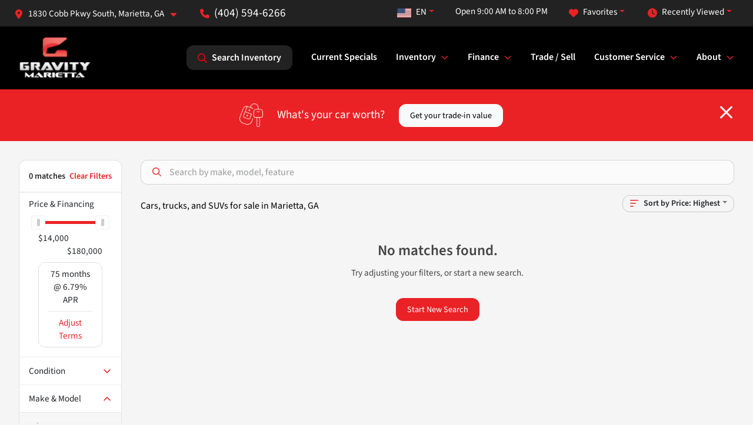

--- FILE ---
content_type: text/html; charset=utf-8
request_url: https://www.gravityautosmarietta.com/inventory?year[gt]=2014&year[lt]=2014&make[]=bmw&model[]=7
body_size: 18856
content:
<!DOCTYPE html><html lang="en"><head><meta charSet="utf-8" data-next-head=""/><meta name="viewport" content="width=device-width, initial-scale=1.0" class="jsx-1257350460" data-next-head=""/><link rel="icon" href="https://static.overfuel.com/dealers/gravity-autos-marietta/image/favicon-32x32.png" class="jsx-1257350460" data-next-head=""/><link rel="apple-touch-icon" sizes="180x180" href="https://static.overfuel.com/dealers/gravity-autos-marietta/image/apple-touch-icon.png" class="jsx-1257350460" data-next-head=""/><link rel="icon" type="image/png" sizes="192x192" href="https://static.overfuel.com/dealers/gravity-autos-marietta/image/android-chrome-192x192.png" class="jsx-1257350460" data-next-head=""/><link rel="icon" type="image/png" sizes="512x512" href="https://static.overfuel.com/dealers/gravity-autos-marietta/image/android-chrome-512x512.png" class="jsx-1257350460" data-next-head=""/><meta property="og:url" content="https://www.gravityautosmarietta.com/inventory?year%5Bgt%5D=2014&amp;year%5Blt%5D=2014&amp;make%5B%5D=bmw&amp;model%5B%5D=7" class="jsx-1257350460" data-next-head=""/><meta property="og:site_name" content="Gravity Autos Marietta" class="jsx-1257350460" data-next-head=""/><meta property="og:type" content="website" class="jsx-1257350460" data-next-head=""/><meta property="og:image" content="https://static.overfuel.com/dealers/gravity-autos-marietta/image/gravity-marietta-og.webp" class="jsx-1257350460" data-next-head=""/><meta name="format-detection" content="telephone=no" class="jsx-1257350460" data-next-head=""/><link rel="preload" href="/font/source-sans-3-v19-latin-regular.woff2" as="font" type="font/woff2" crossorigin="anonymous" class="jsx-d787432448097f35" data-next-head=""/><link rel="preload" href="/font/source-sans-3-v19-latin-600.woff2" as="font" type="font/woff2" crossorigin="anonymous" class="jsx-d787432448097f35" data-next-head=""/><link rel="preload" href="/font/source-sans-3-v19-latin-900.woff2" as="font" type="font/woff2" crossorigin="anonymous" class="jsx-d787432448097f35" data-next-head=""/><title data-next-head="">Cars, trucks, and SUVs for sale in Marietta, GA | Gravity Autos Marietta</title><meta property="og:title" content="Cars, trucks, and SUVs for sale in Marietta, GA | Gravity Autos Marietta" data-next-head=""/><meta name="description" content="Shop Gravity Autos Marietta selection of Cars, trucks, and SUVs for sale in Marietta, GA" data-next-head=""/><meta property="og:description" content="Shop Gravity Autos Marietta selection of Cars, trucks, and SUVs for sale in Marietta, GA" data-next-head=""/><link rel="canonical" href="https://www.gravityautosmarietta.com/inventory" data-next-head=""/><link rel="preload" href="/_next/static/css/9ebcac98439c41a3.css" as="style"/><script type="application/ld+json" class="jsx-1257350460" data-next-head="">{"@context":"https://schema.org","@type":"Organization","url":"https://www.gravityautosmarietta.com","logo":"https://static.overfuel.com/dealers/gravity-autos-marietta/image/android-chrome-192x192.png"}</script><link rel="preload" as="image" imageSrcSet="https://static.overfuel.com/dealers/gravity-autos-marietta/image/gravity-marietta-logo.webp?w=128&amp;q=80 1x, https://static.overfuel.com/dealers/gravity-autos-marietta/image/gravity-marietta-logo.webp?w=256&amp;q=80 2x" fetchPriority="high" data-next-head=""/><link rel="preload" as="image" imageSrcSet="https://static.overfuel.com/dealers/gravity-autos-marietta/image/gravity-marietta-logo.webp?w=96&amp;q=80 1x, https://static.overfuel.com/dealers/gravity-autos-marietta/image/gravity-marietta-logo.webp?w=256&amp;q=80 2x" fetchPriority="high" data-next-head=""/><script id="gainit" data-nscript="beforeInteractive">
            window.dataLayer = window.dataLayer || [];
            function gtag(){ window.dataLayer.push(arguments); }
            gtag('js', new Date());
            gtag('config', 'G-S52F74FXSV');
            gtag('config', 'G-LZZJ36JPX2');
          </script><link rel="stylesheet" href="/_next/static/css/9ebcac98439c41a3.css" data-n-g=""/><noscript data-n-css=""></noscript><script defer="" noModule="" src="/_next/static/chunks/polyfills-42372ed130431b0a.js"></script><script id="gatag" src="/gtag/js?id=G-S52F74FXSV&amp;l=dataLayer" defer="" data-nscript="beforeInteractive"></script><script defer="" src="/_next/static/chunks/9945.9ce706069bde4f27.js"></script><script defer="" src="/_next/static/chunks/5601.9c144d6328ba2581.js"></script><script defer="" src="/_next/static/chunks/4744.3238be3c0e11f459.js"></script><script defer="" src="/_next/static/chunks/748.c76f477143a8f116.js"></script><script defer="" src="/_next/static/chunks/2056.fe5fbb4ced7daed5.js"></script><script defer="" src="/_next/static/chunks/04ce947b-1a2fb7fb7f4eb2eb.js"></script><script defer="" src="/_next/static/chunks/7115-0e695373b530fcce.js"></script><script defer="" src="/_next/static/chunks/9320-d3cb4c548ab2883c.js"></script><script defer="" src="/_next/static/chunks/655-f32d8bd654120190.js"></script><script defer="" src="/_next/static/chunks/2033-ccbb47b0b86c3b08.js"></script><script defer="" src="/_next/static/chunks/872.15bd6bfb5d8cdca5.js"></script><script defer="" src="/_next/static/chunks/4610.cb5fe67beaf7f1de.js"></script><script defer="" src="/_next/static/chunks/3014.a9a0b5ab652f98e8.js"></script><script defer="" src="/_next/static/chunks/476.d481209788d7a27f.js"></script><script defer="" src="/_next/static/chunks/5966.a6950bae3b83abc2.js"></script><script defer="" src="/_next/static/chunks/4116.b23f12c7cc68b06b.js"></script><script defer="" src="/_next/static/chunks/6985.c321d642c328bfd5.js"></script><script defer="" src="/_next/static/chunks/4851.6e2fd352c54a4585.js"></script><script defer="" src="/_next/static/chunks/1125.640fa5418fefa5e2.js"></script><script src="/_next/static/chunks/webpack-396f4d16e82f8bb1.js" defer=""></script><script src="/_next/static/chunks/framework-77dff60c8c44585c.js" defer=""></script><script src="/_next/static/chunks/main-819ca9995167ee4f.js" defer=""></script><script src="/_next/static/chunks/pages/_app-c8e6b60a498dbfe4.js" defer=""></script><script src="/_next/static/chunks/8230-fd615141ef99310a.js" defer=""></script><script src="/_next/static/chunks/7856-db7bf741a0ee53d2.js" defer=""></script><script src="/_next/static/chunks/4587-68b5c796bc85d386.js" defer=""></script><script src="/_next/static/chunks/1423-77cd04bb72d43ce6.js" defer=""></script><script src="/_next/static/chunks/4761-d55ae15e52027e06.js" defer=""></script><script src="/_next/static/chunks/6554-17ce05496a22ed1d.js" defer=""></script><script src="/_next/static/chunks/2439-be50dbabb48591ef.js" defer=""></script><script src="/_next/static/chunks/4204-2d23ae957a7fea54.js" defer=""></script><script src="/_next/static/chunks/9086-57110936e1d9f18a.js" defer=""></script><script src="/_next/static/chunks/4159-72e26b6c8b5e4fcf.js" defer=""></script><script src="/_next/static/chunks/8670-5388bb14ca8a6ed3.js" defer=""></script><script src="/_next/static/chunks/7265-749e906ff613fcd6.js" defer=""></script><script src="/_next/static/chunks/2775-3db6e184bc3b7a64.js" defer=""></script><script src="/_next/static/chunks/1646-3e7dd0c8dea625e4.js" defer=""></script><script src="/_next/static/chunks/pages/inventory-1f874b40e4989b67.js" defer=""></script><script src="/_next/static/9j5fEqoC9UPqVWVp288l8/_buildManifest.js" defer=""></script><script src="/_next/static/9j5fEqoC9UPqVWVp288l8/_ssgManifest.js" defer=""></script><style id="__jsx-d787432448097f35">@font-face{font-display:block;font-family:"Source Sans 3";font-style:normal;font-weight:400;src:url("/font/source-sans-3-v19-latin-regular.woff2")format("woff2")}@font-face{font-display:block;font-family:"Source Sans 3";font-style:normal;font-weight:600;src:url("/font/source-sans-3-v19-latin-600.woff2")format("woff2")}@font-face{font-display:block;font-family:"Source Sans 3";font-style:normal;font-weight:900;src:url("/font/source-sans-3-v19-latin-900.woff2")format("woff2")}body{font-family:"Source Sans 3",system-ui,Arial,sans-serif!important}</style><style id="__jsx-1257350460">:root{--color-primary:#EA2225;--color-secondary:#000;--color-highlight:#4e5155;--persistent-banner-background-color:#EA2225;--persistent-banner-text-color:#212529;--srp-height:75%;--cookie-consent-bg:#343a40;--cookie-consent-text:#fff;--cookie-consent-link:#fff}body{letter-spacing:0;background:#f5f5f5;font-size:.95rem;top:0px!important} #mobile-nav{background:#000}#header-nav ul li{position:relative;color:#ffffff;display:inline-block;padding:1.5rem 1rem;text-transform:none;font-size:16px}#header-nav a.noChildren{color:#ffffff}.text-primary,svg.text-primary,.blog-article a:not(.btn),.blog-article a:not(.btn):visited{color:var(--color-primary)!important;fill:var(--color-primary)}.blog-article a:not(.btn) svg,.blog-article a:not(.btn):visited svg{fill:var(--color-primary)!important}.bg-preheader{background:#232222;color:#fff}.text-preheader{color:#fff!important}.bg-preheader i,.bg-preheader svg,.bg-preheader .dropdown-toggle::after{color:#EA2225!important;fill:#EA2225!important}.bg-header{background:#000}.bg-footer{background:#111}.bg-heroSearch{background:black;padding:6rem 0;position:relative;overflow-x:clip;-webkit-background-size:cover!important;-moz-background-size:cover!important;-o-background-size:cover!important;background-size:cover!important;background-position:center center;background-repeat:no-repeat}.bg-heroSearch #hero-img{left:0;bottom:0}.text-highlight{color:#4e5155!important}.btn-outline-primary,.btn-outline-primary:hover{border-color:var(--color-primary);color:var(--color-primary)}.btn-outline-primary svg,.btn-outline-primary:hover svg,.btn-link svg{fill:var(--color-primary)}#top-banner svg{fill:#fff!important}.btn-outline-primary:focus{color:inherit}.btn-default:active{color:white!important}.btn-default:active svg{fill:white}.btn-link.show svg{fill:white!important}.btn-link.show::after{color:#fff!important}.cElement a,.cElement a:hover{color:var(--color-primary)}.cElement a.btn:not(.btn-outline-primary):not(.btn-primary){color:#fff}.split-boxes{background-image:linear-gradient(90deg,var(--color-secondary),var(--color-secondary)50%,var(--color-primary)0,var(--color-primary))}.img-srp-container:before{display:block;content:"";width:100%;padding-top:75%}.btn-outline-primary:disabled{color:var(--color-primary)!important;border-color:var(--color-primary)!important}.aiBg{position:relative;background:linear-gradient(90deg,var(--color-primary),#ccc);border-radius:14px;padding:2px}.aiBg input{border:0!important;z-index:5}.react-datepicker__day--selected,.react-datepicker__day--in-selecting-range,.react-datepicker__day--in-range,.react-datepicker__month-text--selected,.react-datepicker__month-text--in-selecting-range,.react-datepicker__month-text--in-range,.react-datepicker__quarter-text--selected,.react-datepicker__quarter-text--in-selecting-range,.react-datepicker__quarter-text--in-range,.react-datepicker__year-text--selected,.react-datepicker__year-text--in-selecting-range,.react-datepicker__year-text--in-range,.react-datepicker__day--keyboard-selected:hover,.react-datepicker__month-text--keyboard-selected:hover,.react-datepicker__quarter-text--keyboard-selected:hover,.react-datepicker__year-text--keyboard-selected:hover{background-color:var(--color-primary);color:white}.text-secondary{color:var(--color-secondary)!important}.ribbon span{background-color:var(--color-primary)!important}.border-primary,html:not([dir=rtl]) .border-primary,html[dir=rtl] .border-primary{border-color:var(--color-primary)!important}.drag-active{border:1px dashed var(--color-primary)!important}.progress-bar,.bg-primary,.badge-primary,.btn-primary,.nav-pills .nav-link.active,.nav-pills .nav-link.active:hover,.nav-pills .nav-link.active:focus,.btn-check:checked+.btn,.btn.active,.btn.show,.btn:first-child:active,:not(.btn-check)+.btn:active{background-color:var(--color-primary)!important}.btn-primary,.btn-check:checked+.btn,.btn.active,.btn.show,.btn:first-child:active,:not(.btn-check)+.btn:active{border-color:var(--color-primary)!important}.btn-secondary{background-color:var(--color-secondary)!important;border-color:var(--color-secondary)!important}.btn-secondary:focus,.btn-secondary.focus{border-color:var(--color-secondary)!important}.btn-primary:focus,.btn-primary.focus{border-color:var(--color-primary)!important}.btn-primary.disabled,.btn-primary:disabled{border-color:var(--color-primary)!important;background:var(--color-primary)!important}.border-theme,.btn-group .btn-primary,.input-group-prepend .btn-primary,.input-group-append .btn-primary{border-color:var(--color-primary)!important}.rdp-button:focus:not([disabled]),.rdp-button:active:not([disabled]){background-color:#f5f5f5!important;border-color:var(--color-primary)!important}.rdp-day_selected:not([disabled]),.rdp-day_selected:focus:not([disabled]),.rdp-day_selected:active:not([disabled]),.rdp-day_selected:hover:not([disabled]){background-color:var(--color-primary)!important}.btn-group .active svg{color:var(--color-primary)!important}#header-nav ul li::after{border-color:var(--color-primary)!important}.bg-secondary,.badge-secondary{background-color:var(--color-secondary)!important;color:white!important}#languagedropdown{color:#fff;text-decoration:none;margin-top:-3px}.goog-te-combo{width:100%;background:#232222!important;color:#fff!important;border:none;font-size:.9rem!important;font-family:inherit!important;margin:1px 0!important;-webkit-appearance:none}#persistent_banner_desktop,#persistent_banner_mobile,#persistent_banner_desktop a,#persistent_banner_mobile a{background-color:#EA2225;z-index:5;color:#212529!important}.gg-app{z-index:1!important}@media(max-width:575px){.bg-heroSearch #hero-img-mobile{object-fit:cover;width:100%!important;height:100%!important;top:0}
        }@media(min-width:576px){.bg-heroSearch{padding:7rem 0;position:relative;background-image:url("https://placehold.co/1900x600");-webkit-background-size:cover!important;-moz-background-size:cover!important;-o-background-size:cover!important;background-size:cover!important;background-position:top center;background-repeat:no-repeat}.srpCardLocation{cursor:default!important}.srpCardLocation .fa-phone{display:none!important}}#top-banner {background-color: #EA2225 !important; }
        
        body { color: #444 !important; }
b, strong, th { font-weight: 600 !important; }
.extrabold { font-weight: 900 !important; }
.homeMakes .cColumn .cColumn .container { border-radius: 6px; border: 1px solid #EAEBEB; background: white; padding: 0 !important; text-align: center; margin-bottom: 1rem; }
.homeMakes .cColumn .cColumn img { margin: 15px auto 15px auto !important; }

.homeMakes .cColumn .cColumn img:hover { opacity: 80%; }

.homeCards .cColumn .container { padding: 1.5rem !important; }

.hero-caption { background: none; border: 0; }
.hero-video-overlay {
    z-index: 2;
    position: absolute;
    background: rgba(0, 0, 0, 0.35);
    height: 100%;
    width: 100%;
}
.hero-video-container h1, .hero-video-container h2 { text-transform: uppercase; font-weight: 900 !important; }
.hero-video-container h1 { font-size: 48px !important; }

.allcaps { text-transform: uppercase; font-weight: 900 !important; }

.route-page .hero-caption { left: 0 !important; right: 0 !important; }

.btn-outline-primary svg {
    fill: #EA2125 !important;
}

.text-start {
    text-align: left !important;
}

@media (max-width: 575px) {
    .hero-video-container h1 { font-size: inherit !important; }
    .homeMakes .cColumn .cColumn img { max-width: 70px; max-height: 70px; }
}

#header-desktop .py-3.px-3.d-inline-block {
    display: none !important;
}

.btn.btn-primary.w-100.text-start.btn-lg {
    text-align: center !important;
}

.btn.btn-outline-primary.w-100.text-start {
    color: #EA2225 !important;
}

.btn.btn-outline-primary.w-100.text-start:focus {
    color: #EA2225 !important;
}

.btn.btn-outline-primary.w-100.text-start:hover {
    color: #EA2225 !important;
}

@media screen and (max-width: 575px) {
  .bg-heroSearch { padding: 2.5rem 0; }
}

font-size-override {
    font-size: 1.8rem;
}
/* header phone number */
span.text-preheader { font-size: 1.2rem !important; }

#favorites, #recents, #lang-switcher {
    color: #FFFFFF;
}

.searchInventory .btn svg { fill: red !important; }

#search_desktop {
	background-color: #232222 !important;
    color: #fff !important;
}


        

        
      </style><style id="__jsx-1043408615">.container-fluid{max-width:2548px!important}#desktop-search{width:100%}#header-nav ul li,#search_desktop{font-weight:600}#header-nav ul li ul{top:3.5rem;border-radius:12px}#header-nav ul>li:last-of-type{padding-right:0!important}#header-nav ul li ul li{font-weight:normal!important}.searchInventory{border-color:#E8E8E8!important;padding:1.5rem 1rem}.searchInventory svg{fill:#EA2225}#googletranslate{padding-top:.6rem}.route-home #persistent-search{display:none}.card{overflow:hidden;border:1px solid transparent!important;box-shadow:0 0 0!important;border:1px solid#e1e1e1!important;border-radius:12px!important}.card-header{border-radius:12px 12px 0 0!important}.card-footer:last-child{border-radius:0 0 12px 12px!important}.rounded,.btn,input,.form-control,#home-search-wrapper,.custom-select{border-radius:12px!important}.rounded_bottom{border-bottom-left-radius:12px;border-bottom-right-radius:12px}.btn-group .btn:first-child{border-radius:12px 0 0 12px!important}.btn-group .btn:last-child{border-radius:0 12px 12px 0!important}.btn-group .btn{border-radius:0!important}.btn-group .btn.active{border-color:#EA2225!important}.input-group>.form-control:not(.border-radius-0):not(:first-child),.input-group>.custom-select:not(.border-radius-0):not(:first-child){border-radius:0 12px 12px 0!important}.input-group>.input-group-text.prepend:first-of-type{border-radius:12px 0 0 12px!important}.input-group>.input-group-text.append:last-of-type{border-radius:0 12px 12px 0!important}.border-radius-0{border-radius:0 0 0 0!important;border-bottom-right-radius:0!important;border-bottom-left-radius:0!important;border-top-right-radius:0!important;border-top-left-radius:0!important}.accordion-item:first-of-type{border-radius:12px 12px 0 0!important}.accordion-item:last-of-type{border-radius:0 0 12px 12px!important}</style><style data-styled="" data-styled-version="6.3.8">.bPXTyO{position:fixed;content:'';top:63px;left:0;z-index:25;}/*!sc*/
.bPXTyO.searchVisible{height:calc(100% - 67px);overflow:scroll;}/*!sc*/
data-styled.g23[id="sc-2cecbaee-0"]{content:"bPXTyO,"}/*!sc*/
</style></head><body> <link rel="preload" as="image" imageSrcSet="https://static.overfuel.com/dealers/gravity-autos-marietta/image/gravity-marietta-logo.webp?w=128&amp;q=80 1x, https://static.overfuel.com/dealers/gravity-autos-marietta/image/gravity-marietta-logo.webp?w=256&amp;q=80 2x" fetchPriority="high"/><link rel="preload" as="image" imageSrcSet="https://static.overfuel.com/dealers/gravity-autos-marietta/image/gravity-marietta-logo.webp?w=96&amp;q=80 1x, https://static.overfuel.com/dealers/gravity-autos-marietta/image/gravity-marietta-logo.webp?w=256&amp;q=80 2x" fetchPriority="high"/><div id="__next"><script type="application/ld+json" class="jsx-1257350460">{"@context":"https://schema.org","@type":["AutoDealer","LocalBusiness"],"name":"Gravity Autos Marietta","image":"https://static.overfuel.com/dealers/gravity-autos-marietta/image/gravity-marietta-og.webp","@id":"https://www.gravityautosmarietta.com/#organization","url":"https://www.gravityautosmarietta.com/","telephone":"+14045946266","address":{"@type":"PostalAddress","streetAddress":"1830 Cobb Pkwy South","addressLocality":"Marietta","addressRegion":"GA","postalCode":"30060","addressCountry":"US"},"geo":{"@type":"GeoCoordinates","latitude":33.9085606,"longitude":-84.4938987},"openingHoursSpecification":[{"@type":"OpeningHoursSpecification","dayOfWeek":"Monday","opens":"09:00","closes":"20:00"},{"@type":"OpeningHoursSpecification","dayOfWeek":"Tuesday","opens":"09:00","closes":"20:00"},{"@type":"OpeningHoursSpecification","dayOfWeek":"Wednesday","opens":"09:00","closes":"20:00"},{"@type":"OpeningHoursSpecification","dayOfWeek":"Thursday","opens":"09:00","closes":"20:00"},{"@type":"OpeningHoursSpecification","dayOfWeek":"Friday","opens":"09:00","closes":"20:00"},{"@type":"OpeningHoursSpecification","dayOfWeek":"Saturday","opens":"09:00","closes":"20:00"},{"@type":"OpeningHoursSpecification","dayOfWeek":"Sunday","opens":"12:00","closes":"18:00"}],"sameAs":["https://www.facebook.com/GravityAutos/","https://www.instagram.com/gravity.autos/?hl=en","https://www.youtube.com/@gravityautos"],"aggregateRating":{"@type":"AggregateRating","ratingValue":4.6,"reviewCount":2037},"hasMap":"https://maps.google.com/?q=1830+Cobb+Pkwy+South+Marietta+GA+30060","contactPoint":[{"@type":"ContactPoint","contactType":"Sales","telephone":"+14045946266","availableLanguage":["English","Spanish"],"areaServed":"US"}],"knowsAbout":["used cars","trade-in","auto financing","vehicle service"]}</script><div translate="no" class="jsx-1257350460 notranslate"><div id="google_translate_element" style="display:none" class="jsx-1257350460"></div></div><div class="mode-undefined full_width route-srp"><header role="banner" class="d-none d-xl-block " id="header-desktop"><div class="border-bottom bg-preheader text-preheader theme-light"><div class="container-fluid"><div class="row"><div class="col"><div class="py-2 ps-2 pe-3 d-inline-block cursor-pointer border-end position-relative locationDropdown" role="button" data-cy="header-location-dropdown"><span class="d-inline-block faIcon ofa-solid ofa-location-dot me-2"><svg height="16" width="16" fill="inherit"><use xlink:href="/solid.svg#location-dot"></use></svg></span><span class="d-inline-block me-1 notranslate">1830 Cobb Pkwy South, Marietta, GA<span class="d-inline-block faIcon ofa-solid ofa-caret-down ms-2"><svg height="16" width="16" fill="inherit"><use xlink:href="/solid.svg#caret-down"></use></svg></span></span></div><div class="py-2  px-3 d-inline-block "><span data-cy="header-phone" role="button" class="text-preheader"><span class="d-inline-block faIcon ofa-solid ofa-phone me-2"><svg height="16" width="16" fill="inherit"><use xlink:href="/solid.svg#phone"></use></svg></span>(404) 594-6266</span></div><div class="float-end py-2 text-end border-end"><div class="dropdown"><button type="button" id="recents" aria-expanded="false" class="py-0 text-decoration-none  dropdown-toggle btn btn-link"><span class="d-inline-block faIcon ofa-solid ofa-clock me-2 float-start mt-0"><svg height="16" width="16" fill="inherit"><use xlink:href="/solid.svg#clock"></use></svg></span>Recently Viewed</button></div></div><div class="float-end py-2 border-end text-end"><div class="dropdown"><button type="button" id="favorites" aria-expanded="false" class="py-0 text-decoration-none  dropdown-toggle btn btn-link"><span class="d-inline-block faIcon ofa-solid ofa-heart me-2"><svg height="16" width="16" fill="inherit"><use xlink:href="/solid.svg#heart"></use></svg></span>Favorites</button></div></div><div class="py-2 px-3 float-end text-end border-end" id="currentLocation"><span>Open 9:00 AM to 8:00 PM</span></div><div class="float-end py-2 border-end text-end"></div></div></div></div></div><div class="px-3 border-bottom bg-header position-relative py-2" id="interior_header"><div class="container-fluid"><div class="d-flex align-items-center"><a title="Gravity Autos Marietta" id="logo-link" href="/"><img alt="Gravity Autos Marietta" id="logo" fetchPriority="high" loading="eager" width="123" height="75" decoding="async" data-nimg="1" style="color:transparent" srcSet="https://static.overfuel.com/dealers/gravity-autos-marietta/image/gravity-marietta-logo.webp?w=128&amp;q=80 1x, https://static.overfuel.com/dealers/gravity-autos-marietta/image/gravity-marietta-logo.webp?w=256&amp;q=80 2x" src="https://static.overfuel.com/dealers/gravity-autos-marietta/image/gravity-marietta-logo.webp?w=256&amp;q=80"/></a><div class="ms-auto" id="header-nav"><ul><li class="searchInventory"><button type="button" id="search_desktop" title="Browse Inventory" class="text-decoration-none text-dark bg-light btn btn-link"><span class="d-inline-block faIcon ofa-regular ofa-magnifying-glass me-2"><svg height="16" width="16" fill="inherit"><use xlink:href="/regular.svg#magnifying-glass"></use></svg></span>Search Inventory</button></li><li class="cursor-pointer"><a target="_self" title="Current Specials" class="noChildren" href="/current-specials">Current Specials</a></li><li class="cursor-pointer">Inventory<span class="d-inline-block faIcon ofa-regular ofa-angle-down ms-2 text-primary"><svg height="15" width="14" fill="#EA2225"><use xlink:href="/regular.svg#angle-down"></use></svg></span><ul><li class="cursor-pointer"><a target="_self" title="All inventory" class="" href="/inventory">All inventory</a></li><li class="cursor-pointer"><a target="_self" title="Cars" class="" href="/cars">Cars</a></li><li class="cursor-pointer"><a target="_self" title="Trucks" class="" href="/trucks">Trucks</a></li><li class="cursor-pointer"><a target="_self" title="SUVs" class="" href="/suvs">SUVs</a></li><li class="cursor-pointer"><a target="_self" title="Vans" class="" href="/vans">Vans</a></li><li class="cursor-pointer"><a target="_self" title="Vehicle Finder Service" class="" href="/vehicle-finder-service">Vehicle Finder Service</a></li></ul></li><li class="cursor-pointer">Finance<span class="d-inline-block faIcon ofa-regular ofa-angle-down ms-2 text-primary"><svg height="15" width="14" fill="#EA2225"><use xlink:href="/regular.svg#angle-down"></use></svg></span><ul><li class="cursor-pointer"><a target="_self" title="Pre-qualify with Capital One" class="" href="/get-pre-qualified-with-capital-one">Pre-qualify with Capital One</a></li><li class="cursor-pointer"><a target="_self" title="Finance application" class="" href="/finance-application">Finance application</a></li><li class="cursor-pointer"><a target="_self" title="Get your credit score" class="" href="/credit-score-range">Get your credit score</a></li><li class="cursor-pointer"><a target="_self" title="Car loan calculator" class="" href="/finance-calculator">Car loan calculator</a></li></ul></li><li class="cursor-pointer"><a target="_self" title="Trade / Sell" class="noChildren" href="/value-your-trade">Trade / Sell</a></li><li class="cursor-pointer">Customer Service<span class="d-inline-block faIcon ofa-regular ofa-angle-down ms-2 text-primary"><svg height="15" width="14" fill="#EA2225"><use xlink:href="/regular.svg#angle-down"></use></svg></span><ul><li class="cursor-pointer"><a target="_self" title="Product cancellations" class="" href="/product-cancellations?l=493">Product cancellations</a></li><li class="cursor-pointer"><a target="_self" title="Title issues" class="" href="/title-issues?l=493">Title issues</a></li><li class="cursor-pointer"><a target="_self" title="Trade pay off questions" class="" href="/trade-pay-off-questions?l=493">Trade pay off questions</a></li><li class="cursor-pointer"><a target="_self" title="Finance &amp; insurance information" class="" href="/finance-insurance-information?l=493">Finance &amp; insurance information</a></li></ul></li><li class="cursor-pointer">About<span class="d-inline-block faIcon ofa-regular ofa-angle-down ms-2 text-primary"><svg height="15" width="14" fill="#EA2225"><use xlink:href="/regular.svg#angle-down"></use></svg></span><ul><li class="cursor-pointer"><a target="_self" title="About us" class="" href="/about">About us</a></li><li class="cursor-pointer"><a target="_self" title="Contact us" class="" href="/contact">Contact us</a></li><li class="cursor-pointer"><a target="_self" title="Careers" class="" href="/careers">Careers</a></li><li class="cursor-pointer"><a target="_self" title="FAQs" class="" href="/faqs">FAQs</a></li><li class="cursor-pointer"><a target="_self" title="Referral program" class="" href="/referral-program">Referral program</a></li><li class="cursor-pointer"><a target="_self" title="Reviews" class="" href="/customer-reviews">Reviews</a></li></ul></li></ul></div></div><div class="clearfix"></div></div></div><div id="openclosed" class="bg-secondary py-2 px-3 text-white text-center d-none">Open from 9:00 AM to 8:00 PM</div></header><div id="mobile-nav" class="border-bottom border-bottom d-xl-none position-fixed d-flex align-items-center w-100"><div class="d-flex w-100 align-items-center " id="mobile-header"><div class="text-left w-100 ps-2" id="mobile-logo"><img alt="Gravity Autos Marietta" fetchPriority="high" loading="eager" width="88" height="50" decoding="async" data-nimg="1" style="color:transparent" srcSet="https://static.overfuel.com/dealers/gravity-autos-marietta/image/gravity-marietta-logo.webp?w=96&amp;q=80 1x, https://static.overfuel.com/dealers/gravity-autos-marietta/image/gravity-marietta-logo.webp?w=256&amp;q=80 2x" src="https://static.overfuel.com/dealers/gravity-autos-marietta/image/gravity-marietta-logo.webp?w=256&amp;q=80"/></div><div class="my-0 ms-auto mobilePhone px-2 "><span class="d-inline-block faIcon ofa-solid ofa-phone h3 my-0"><svg height="25" width="25" fill="#ffffff"><use xlink:href="/solid.svg#phone"></use></svg></span></div><div class="text-end ps-2 "><span class="d-inline-block faIcon ofa-solid ofa-bars h2 me-1 mb-0 mt-n1"><svg height="29" width="29" fill="#ffffff"><use xlink:href="/solid.svg#bars"></use></svg></span></div></div></div><div style="height:104px" class="d-block d-xl-none" id="mobile-nav-spacer"></div><script type="application/ld+json"></script><main id="inventory-index" class="position-relative path-inventory"><div class="bg-secondary p-4 d-block" id="top-banner"><div class="align-items-center container"><div class="d-flex align-items-center row"><div class="text-large text-center text-white col-sm-12"><img alt="Get your trade-in value" loading="lazy" width="40" height="40" decoding="async" data-nimg="1" class="me-4 d-none d-sm-inline-block" style="color:transparent" srcSet="https://static.overfuel.com/images/icons/streamlinehq-car-tool-keys-transportation-white-200.PNG?w=48&amp;q=80 1x, https://static.overfuel.com/images/icons/streamlinehq-car-tool-keys-transportation-white-200.PNG?w=96&amp;q=80 2x" src="https://static.overfuel.com/images/icons/streamlinehq-car-tool-keys-transportation-white-200.PNG?w=96&amp;q=80"/>What&#x27;s your car worth?<button type="button" class="border-white ms-4 mt-3 mt-sm-0 btn btn-light">Get your trade-in value</button><button type="button" class="close text-white text-large float-end p-0 mb-n2 mt-n1 mr-n2 btn btn-link"><span class="d-inline-block faIcon ofa-regular ofa-xmark text-white"><svg height="36" width="25" fill="white"><use xlink:href="/regular.svg#xmark"></use></svg></span></button></div></div></div></div><div class="sc-2cecbaee-0 bPXTyO w-100 border-bottom ToolbarMobile bg-white d-block d-xl-none searchHidden"><div class="no-gutters row-bordered text-start text-nowrap sticky-top bg-white border-bottom border-top row"><div class="py-2 pe-2 ps-3 cursor-pointer col-sm-6 col-5"><span class="d-inline-block faIcon ofa-regular ofa-bars-filter text-primary me-2"><svg height="16" width="16" fill="#EA2225"><use xlink:href="/regular.svg#bars-filter"></use></svg></span>Filters</div><div class="py-2 px-3 col-sm-5 col-5"><span class="d-inline-block faIcon ofa-regular ofa-arrow-down-wide-short text-primary me-2"><svg height="16" width="16" fill="#EA2225"><use xlink:href="/regular.svg#arrow-down-wide-short"></use></svg></span>Price</div><div aria-label="Close" class="py-2 pe-3 text-end  col-sm-1 col-2"><span class="d-inline-block faIcon ofa-regular ofa-magnifying-glass text-primary me-2"><svg height="16" width="16" fill="#EA2225"><use xlink:href="/regular.svg#magnifying-glass"></use></svg></span></div></div></div><div class="mb-5 container-fluid"><div class="d-flex mt-3"><div class="d-none d-xl-block filter-container w-20"><div class="p-3"><div class="mb-5 mt-3 mt-md-0 notranslate filterCard card"><div class="pt-3 pb-2 bg-white card-header"><div class="card-title h6 font-weight-bold mb-2">0<!-- --> matches</div></div><form data-cy="filter-section" class="pb-0 mt-sm-0"><div class="price-financing card-footer"><div class="cursor-pointer">Price <!-- -->&amp; Financing</div><div class="mt-2 px-3 collapse show"><div class="opacity-100"><div style="transform:scale(1);cursor:inherit;height:24px;display:flex;width:100%"><div style="height:5px;width:100%;border-radius:4px;background:linear-gradient(to right, #ccc 0%, #ccc 0%, #EA2225 0%, #EA2225 100%, #ccc 100%, #ccc 100%);align-self:center" class="price-financing-slider"><div style="position:absolute;z-index:0;cursor:grab;user-select:none;touch-action:none;-webkit-user-select:none;-moz-user-select:none;-ms-user-select:none;height:24px;width:24px;border-radius:4px;background-color:#FFF;display:flex;justify-content:center;align-items:center;border:1px solid #eee;outline:0;left:0" tabindex="0" aria-valuemax="180000" aria-valuemin="14000" aria-valuenow="14000" draggable="false" aria-label="Accessibility label" role="slider"><div style="height:12px;width:5px;background-color:#CCC"></div></div><div style="position:absolute;z-index:1;cursor:grab;user-select:none;touch-action:none;-webkit-user-select:none;-moz-user-select:none;-ms-user-select:none;height:24px;width:24px;border-radius:4px;background-color:#FFF;display:flex;justify-content:center;align-items:center;border:1px solid #eee;outline:0;left:0" tabindex="0" aria-valuemax="180000" aria-valuemin="14000" aria-valuenow="180000" draggable="false" aria-label="Accessibility label" role="slider"><div style="height:12px;width:5px;background-color:#CCC"></div></div></div></div><div class="mt-1 no-gutters row"><div class="ms-n3 col">$14,000</div><div class="me-n3 text-end col">$180,000</div></div></div><div class="rounded text-sm border my-2 py-2 px-3 text-center">75<!-- --> months @ <span class="notranslate">NaN<!-- -->%</span> APR<div class="text-primary cursor-pointer border-top mt-2 pt-2">Adjust Terms</div></div><input type="hidden" tabindex="-1" id="minprice" name="price[gt]" value="14000"/><input type="hidden" tabindex="-1" id="maxprice" name="price[lt]" value="180000"/></div></div><div class="card-footer"><div class="cursor-pointer py-1" data-cy="toggle-filter-condition">Condition<span class="d-inline-block faIcon ofa-regular ofa-angle-down text-primary float-end"><svg height="16" width="16" fill="#EA2225"><use xlink:href="/regular.svg#angle-down"></use></svg></span></div></div><div class="card-footer"><div class="cursor-pointer py-1" data-cy="toggle-make-model">Make &amp; Model<span class="d-inline-block faIcon ofa-regular ofa-angle-up text-primary float-end"><svg height="16" width="16" fill="#EA2225"><use xlink:href="/regular.svg#angle-up"></use></svg></span></div><div data-cy="filter-make-container" style="overflow-y:auto;max-height:300px"></div></div><div class="card-footer"><div class="cursor-pointer" data-cy="toggle-yearsmileage">Years &amp; Mileage<span class="d-inline-block faIcon ofa-regular ofa-angle-up text-primary float-end"><svg height="16" width="16" fill="#EA2225"><use xlink:href="/regular.svg#angle-up"></use></svg></span></div><div class="mt-3 filter-select filter-mileage"><label class="text-small text-muted form-label">Mileage</label><select name="mileage[lt]" class="custom-select pt-4 form-select"><option value="" selected="">Any</option></select></div><div class="my-3 row"><div class="col"><div class="m-0 filter-select"><label class="text-small text-muted form-label">Min Year</label><select data-cy="formcontrol-minyear" name="year[gt]" class="custom-select form-select"><option value="0">Oldest</option><option value="2011">2011</option><option value="2012">2012</option><option value="2013">2013</option><option value="2014" selected="">2014</option><option value="2015">2015</option><option value="2016">2016</option><option value="2017">2017</option><option value="2018">2018</option><option value="2019">2019</option><option value="2020">2020</option><option value="2021">2021</option><option value="2022">2022</option><option value="2023">2023</option><option value="2024">2024</option><option value="2025">2025</option><option value="2026">2026</option></select></div></div><div class="px-0 text-muted text-small text-center pt-3 col-1">to</div><div class="col"><div class="m-0 filter-select"><label class="text-small text-muted form-label">Max Year</label><select data-cy="formcontrol-maxyear" name="year[lt]" class="custom-select form-select"><option value="5000">Newest</option><option value="2011">2011</option><option value="2012">2012</option><option value="2013">2013</option><option value="2014" selected="">2014</option><option value="2015">2015</option><option value="2016">2016</option><option value="2017">2017</option><option value="2018">2018</option><option value="2019">2019</option><option value="2020">2020</option><option value="2021">2021</option><option value="2022">2022</option><option value="2023">2023</option><option value="2024">2024</option><option value="2025">2025</option><option value="2026">2026</option></select></div></div></div></div><div class="card-footer"><div class="cursor-pointer py-1" data-cy="toggle-filter-body">Body Style<span class="d-inline-block faIcon ofa-regular ofa-angle-down text-primary float-end"><svg height="16" width="16" fill="#EA2225"><use xlink:href="/regular.svg#angle-down"></use></svg></span></div></div><div class="card-footer"><div class="cursor-pointer py-1" data-cy="toggle-filter-features">Features<span class="d-inline-block faIcon ofa-regular ofa-angle-down text-primary float-end"><svg height="16" width="16" fill="#EA2225"><use xlink:href="/regular.svg#angle-down"></use></svg></span></div></div><div class="card-footer"><div class="cursor-pointer py-1" data-cy="toggle-filter-exteriorcolor">Exterior Color<span class="d-inline-block faIcon ofa-regular ofa-angle-down text-primary float-end"><svg height="16" width="16" fill="#EA2225"><use xlink:href="/regular.svg#angle-down"></use></svg></span></div></div><div class="card-footer"><div class="cursor-pointer py-1" data-cy="toggle-filter-interiorcolor">Interior Color<span class="d-inline-block faIcon ofa-regular ofa-angle-down text-primary float-end"><svg height="16" width="16" fill="#EA2225"><use xlink:href="/regular.svg#angle-down"></use></svg></span></div></div><div class="card-footer"><div class="cursor-pointer py-1" data-cy="toggle-filter-fuel">Fuel Type<span class="d-inline-block faIcon ofa-regular ofa-angle-down text-primary float-end"><svg height="16" width="16" fill="#EA2225"><use xlink:href="/regular.svg#angle-down"></use></svg></span></div></div><div class="card-footer"><div class="cursor-pointer py-1" data-cy="toggle-filter-transmission">Transmission<span class="d-inline-block faIcon ofa-regular ofa-angle-down text-primary float-end"><svg height="16" width="16" fill="#EA2225"><use xlink:href="/regular.svg#angle-down"></use></svg></span></div></div><div class="card-footer"><div class="cursor-pointer py-1" data-cy="toggle-filter-drivetrain">Drivetrain<span class="d-inline-block faIcon ofa-regular ofa-angle-down text-primary float-end"><svg height="16" width="16" fill="#EA2225"><use xlink:href="/regular.svg#angle-down"></use></svg></span></div></div><div class="card-footer"><div class="cursor-pointer py-1" data-cy="toggle-filter-engine">Engine<span class="d-inline-block faIcon ofa-regular ofa-angle-down text-primary float-end"><svg height="16" width="16" fill="#EA2225"><use xlink:href="/regular.svg#angle-down"></use></svg></span></div></div></form></div></div></div><div class="w-100 ps-0  ps-lg-3 pe-lg-3"><div class="position-relative mt-3"><div class="position-relative"><span class="d-inline-block faIcon ofa-regular ofa-magnifying-glass position-absolute text-primary" style="top:8px;left:20px"><svg height="15" width="15" fill="#EA2225"><use xlink:href="/regular.svg#magnifying-glass"></use></svg></span><input data-cy="input-search" placeholder="Search by make, model, feature" autoComplete="off" tabindex="-1" style="min-width:300px;max-width:100%" type="text" class="ps-5 mt-0  form-control form-control-lg" name="search" value=""/><button type="button" id="closeMobileSearch" class="my-3 w-100 d-none d-sm-none btn btn-default"><span class="d-inline-block faIcon ofa-regular ofa-angle-left float-start text-muted"><svg height="16" width="16" fill="#a3a4a6"><use xlink:href="/regular.svg#angle-left"></use></svg></span>Close Search</button></div></div><div class="d-flex align-items-center my-3 my-lg-4"><h1 class="inventoryheading text-center text-lg-start m-0">Cars, trucks, and SUVs for sale in Marietta, GA</h1><div class="text-end text-nowrap ms-auto d-flex flex-row justify-content-end"><div class="mt-n2 dropdown"><button type="button" id="sortby" aria-expanded="false" data-cy="sortby" class="text-decoration-none pl-0 border border-dark d-block dropdown-toggle btn btn-link btn-sm"><span class="d-inline-block faIcon ofa-regular ofa-bars-sort text-primary me-2"><svg height="16" width="16" fill="#EA2225"><use xlink:href="/regular.svg#bars-sort"></use></svg></span><strong data-cy="sortby-selected">Sort by <!-- -->Price: Highest</strong></button></div></div></div><div class="text-center"><br/><h3 class="font-weight-bold">No matches found.</h3><p>Try adjusting your filters, or start a new search.</p><div class="d-flex justify-content-center flex-wrap gap-2 mt-3"><a class="btn btn-primary mt-3" href="/inventory">Start New Search</a></div></div></div></div></div><div class="py-3 text-small opacity-75 disclaimers container"><div><p>Information deemed reliable, but not guaranteed. Interested parties should confirm all data before relying on it to make a purchase decision. All prices and specifications are subject to change without notice. Prices may not include additional fees such as government fees and taxes, title and registration fees, finance charges, dealer document preparation fees, processing fees, and emission testing and compliance charges.</p></div></div></main><footer role="contentinfo" class="bg-footer"><div class="bg-secondary-light text-center text-sm-start text-white py-3"><div class="container"><div class="row"><div class="align-middle text-large mb-3 mb-sm-0 notranslate col-sm-6">Gravity Autos Marietta</div><div class="text-center text-sm-end text-muted text-large col-sm-6"><a href="https://www.facebook.com/GravityAutos/" class="text-white" target="_blank" title="Gravity Autos Marietta on Facebook"><img alt="Gravity Autos Marietta on Facebook" loading="lazy" width="30" height="30" decoding="async" data-nimg="1" class="ms-3 fill-white" style="color:transparent" srcSet="https://static.overfuel.com/images/icons/fontawesome/square-facebook.svg?w=32&amp;q=80 1x, https://static.overfuel.com/images/icons/fontawesome/square-facebook.svg?w=64&amp;q=80 2x" src="https://static.overfuel.com/images/icons/fontawesome/square-facebook.svg?w=64&amp;q=80"/></a><a href="https://www.youtube.com/@gravityautos" class="text-white" target="_blank" title="Gravity Autos Marietta on Youtube"><img alt="Gravity Autos Marietta on Youtube" loading="lazy" width="30" height="30" decoding="async" data-nimg="1" class="ms-3 fill-white" style="color:transparent" srcSet="https://static.overfuel.com/images/icons/fontawesome/square-youtube.svg?w=32&amp;q=80 1x, https://static.overfuel.com/images/icons/fontawesome/square-youtube.svg?w=64&amp;q=80 2x" src="https://static.overfuel.com/images/icons/fontawesome/square-youtube.svg?w=64&amp;q=80"/></a><a href="https://www.instagram.com/gravity.autos/?hl=en" class="text-white" target="_blank" title="Gravity Autos Marietta on Instagram"><img alt="Gravity Autos Marietta on Instagram" loading="lazy" width="30" height="30" decoding="async" data-nimg="1" class="ms-3 fill-white" style="color:transparent" srcSet="https://static.overfuel.com/images/icons/fontawesome/square-instagram.svg?w=32&amp;q=80 1x, https://static.overfuel.com/images/icons/fontawesome/square-instagram.svg?w=64&amp;q=80 2x" src="https://static.overfuel.com/images/icons/fontawesome/square-instagram.svg?w=64&amp;q=80"/></a><a href="https://www.tiktok.com/@gravityautos1" class="text-white" target="_blank" title="Gravity Autos Marietta on Tiktok"><img alt="Gravity Autos Marietta on Tiktok" loading="lazy" width="30" height="30" decoding="async" data-nimg="1" class="ms-3 fill-white" style="color:transparent" srcSet="https://static.overfuel.com/images/icons/fontawesome/square-tiktok.svg?w=32&amp;q=80 1x, https://static.overfuel.com/images/icons/fontawesome/square-tiktok.svg?w=64&amp;q=80 2x" src="https://static.overfuel.com/images/icons/fontawesome/square-tiktok.svg?w=64&amp;q=80"/></a></div></div></div></div><div class="text-center text-sm-start text-white py-4"><div class="container"><div class="row"><div class="mb-4 mb-sm-0 col-sm-8"><div class="h5 border-bottom border-theme border-thick d-inline-block pb-3">Location</div><div><div class="row"><div class="col-lg-4 col-12"><div class="vcard mb-4"><a class="adr text-white" target="_blank" title="View 1830 Cobb Pkwy South on Google Maps" href="https://www.google.com/maps/search/Gravity Autos Marietta,1830 Cobb Pkwy South,Marietta,GA 30060"><b class="notranslate">Gravity Autos Marietta</b><br/><span class="street-address">1830 Cobb Pkwy South</span><br/><span class="locality">Marietta</span>, <span class="region">GA</span> <span class="postal-code">30060</span><br/></a><span role="button" data-cy="footer-phone-sales" class="tel text-white d-block mt-1 mb-1 phone-phonemain"><span class="d-inline-block faIcon ofa-solid ofa-phone me-2 ms-1 text-white"><svg height="16" width="16" fill="white"><use xlink:href="/solid.svg#phone"></use></svg></span> <!-- -->(404) 594-6266</span></div></div></div></div></div><div class="mb-4 mb-sm-0 col-sm-4"><div class="h5 border-bottom border-theme border-thick d-inline-block pb-3">Quick Links</div><nav class="row" role="navigation" aria-label="Footer"><div class="col-lg-6 col-12"><a target="_self" class="text-white d-block py-3 py-sm-1" title="View inventory" href="/inventory">View inventory</a></div><div class="col-lg-6 col-12"><a target="_self" class="text-white d-block py-3 py-sm-1" title="About us" href="/about">About us</a></div><div class="col-lg-6 col-12"><a target="_self" class="text-white d-block py-3 py-sm-1" title="Trade-in your car" href="/value-your-trade">Trade-in your car</a></div><div class="col-lg-6 col-12"><a target="_self" class="text-white d-block py-3 py-sm-1" title="Directions" href="/directions">Directions</a></div><div class="col-lg-6 col-12"><a target="_self" class="text-white d-block py-3 py-sm-1" title="Get approved" href="/finance-application">Get approved</a></div><div class="col-lg-6 col-12"><a target="_self" class="text-white d-block py-3 py-sm-1" title="Car loan calculator" href="/finance-calculator">Car loan calculator</a></div><div class="col-lg-6 col-12"><a target="_self" class="text-white d-block py-3 py-sm-1" title="Privacy policy" href="/privacy">Privacy policy</a></div><div class="col-lg-6 col-12"><a target="_self" class="text-white d-block py-3 py-sm-1" title="Terms of service" href="/terms">Terms of service</a></div></nav></div></div></div></div><div id="poweredby" class="bg-secondary-light text-center p-4 text-white"><div class="opacity-75"><a href="https://overfuel.com?utm_source=dealer&amp;utm_medium=referral&amp;utm_campaign=Gravity Autos Marietta" target="_blank" class="text-white" title="Visit Overfuel">Powered by <u>overfuel.com</u>, the fastest and most reliable mobile-first websites for dealerships.<br/><img alt="Powered by overfuel.com" loading="lazy" width="135" height="30" decoding="async" data-nimg="1" class="mt-3" style="color:transparent" srcSet="https://static.overfuel.com/images/assets/overfuel-webp.webp?w=256&amp;q=80 1x, https://static.overfuel.com/images/assets/overfuel-webp.webp?w=384&amp;q=80 2x" src="https://static.overfuel.com/images/assets/overfuel-webp.webp?w=384&amp;q=80"/></a></div></div></footer><div class="capital-one-chat-embedded" data-client-token="b56657ab-1f8f-4329-a03c-6f731208e8d1" data-vin=""></div></div></div><script id="__NEXT_DATA__" type="application/json">{"props":{"pageProps":{"finance":{"amount":30000,"tier":"AA","down_pct":10,"months":75,"rate":6.79,"salestaxpostalcode":"30060"},"relatedId":null,"visitorId":"cee52965-588a-4f33-ace8-57a6f901031b","lock_loc":0,"apiUrl":"https://api.overfuel.com/api/1.0/","clientIp":"18.188.71.125","hostname":"www.gravityautosmarietta.com","pathname":"/inventory?year%5Bgt%5D=2014\u0026year%5Blt%5D=2014\u0026make%5B%5D=bmw\u0026model%5B%5D=7","canonicalpathname":"/inventory","querystring":"?year%5Bgt%5D=2014\u0026year%5Blt%5D=2014\u0026make%5B%5D=bmw\u0026model%5B%5D=7","dealer":{"meta":{"cache":true,"domain":"www.gravityautosmarietta.com","env":"production"},"results":{"id":482,"name":"Gravity Autos Marietta","status":"live","package":"web+dr","type":"auto","seo":0,"hidelocation":0,"phonemain":"4045946266","phonesales":null,"phoneservice":null,"phoneparts":null,"phonerentals":null,"phonecollision":null,"emailmain":null,"emailsales":null,"emailservice":null,"emailparts":null,"emailrentals":null,"emailcollision":null,"street1":"1830 Cobb Pkwy South","street2":null,"city":"Marietta","state":"GA","postalcode":"30060","country":"US","timezone":"America/New_York","lat":"33.90856060","lng":"-84.49389870","mapoverride":null,"facebook":"https://www.facebook.com/GravityAutos/","twitter":null,"instagram":"https://www.instagram.com/gravity.autos/?hl=en","youtube":"https://www.youtube.com/@gravityautos","pinterest":null,"tiktok":"https://www.tiktok.com/@gravityautos1","linkedin":null,"reviewrating":null,"reviewcount":null,"prefix":"gravity-autos-marietta","domains":[{"id":1013,"dealer_id":482,"domain":"gravityautosmarietta.com","verified":1,"default":0,"redirecturl":null},{"id":1009,"dealer_id":482,"domain":"gravityautosmarietta.prod.overfuel.com","verified":1,"default":0,"redirecturl":null},{"id":1011,"dealer_id":482,"domain":"gravityautosmarietta.sandbox.overfuel.com","verified":1,"default":0,"redirecturl":null},{"id":1010,"dealer_id":482,"domain":"gravityautosmarietta.stage.overfuel.com","verified":1,"default":0,"redirecturl":null},{"id":1012,"dealer_id":482,"domain":"www.gravityautosmarietta.com","verified":1,"default":1,"redirecturl":null}],"related":[{"id":493,"name":"Gravity Autos Marietta","status":"pending","package":"inventory","type":"child","seo":0,"hidelocation":0,"phonemain":"4045946266","phonesales":null,"phoneservice":null,"phoneparts":null,"phonerentals":null,"phonecollision":null,"emailmain":null,"emailsales":null,"emailservice":null,"emailparts":null,"emailrentals":null,"emailcollision":null,"street1":"1830 Cobb Pkwy South","street2":null,"city":"Marietta","state":"GA","postalcode":"30060","country":"US","timezone":"America/New_York","lat":"33.90856060","lng":"-84.49389870","mapoverride":null,"facebook":null,"twitter":null,"instagram":null,"youtube":null,"pinterest":null,"tiktok":null,"linkedin":null,"reviewrating":"4.6","reviewcount":2037,"prefix":"gravity-autos-marietta","domain":null,"hours":{"1":{"date":"2026-01-12","hours":{"sales":[{"open":"09:00:00","close":"20:00:00","openformatted":"9:00 AM","closeformatted":"8:00 PM","appointmentonly":0}],"service":[],"parts":[],"rentals":[],"collision":[]}},"2":{"date":"2026-01-13","hours":{"sales":[{"open":"09:00:00","close":"20:00:00","openformatted":"9:00 AM","closeformatted":"8:00 PM","appointmentonly":0}],"service":[],"parts":[],"rentals":[],"collision":[]}},"3":{"date":"2026-01-14","hours":{"sales":[{"open":"09:00:00","close":"20:00:00","openformatted":"9:00 AM","closeformatted":"8:00 PM","appointmentonly":0}],"service":[],"parts":[],"rentals":[],"collision":[]}},"4":{"date":"2026-01-15","hours":{"sales":[{"open":"09:00:00","close":"20:00:00","openformatted":"9:00 AM","closeformatted":"8:00 PM","appointmentonly":0}],"service":[],"parts":[],"rentals":[],"collision":[]}},"5":{"date":"2026-01-16","hours":{"sales":[{"open":"09:00:00","close":"20:00:00","openformatted":"9:00 AM","closeformatted":"8:00 PM","appointmentonly":0}],"service":[],"parts":[],"rentals":[],"collision":[]}},"6":{"date":"2026-01-17","hours":{"sales":[{"open":"09:00:00","close":"20:00:00","openformatted":"9:00 AM","closeformatted":"8:00 PM","appointmentonly":0}],"service":[],"parts":[],"rentals":[],"collision":[]}},"7":{"date":"2026-01-18","hours":{"sales":[{"open":"12:00:00","close":"18:00:00","openformatted":"12:00 PM","closeformatted":"6:00 PM","appointmentonly":0}],"service":[],"parts":[],"rentals":[],"collision":[]}}},"isopen":{"sales":1,"service":0,"parts":0,"rentals":0,"collision":0,"formatted":"Open from 9:00 AM to 8:00 PM","appointmentonly":0},"geo_targets":null}],"related_dealer_id":493,"finance":{"credit_tier":"AA","months":75,"interest_rate":0.0679,"interest_rate_formatted":6.79,"down_pct":0.1,"down_pct_formatted":10,"tax_rate":0,"tax_rate_formatted":0,"tax_postalcode":"30060"},"menus":{"footer_nav":[{"id":75458,"parent_post_id":0,"title":"View inventory","description":null,"content":null,"status":"published","slug":"/inventory","sortorder":0,"children":[]},{"id":75459,"parent_post_id":0,"title":"About us","description":null,"content":null,"status":"published","slug":"/about","sortorder":1,"children":[]},{"id":75461,"parent_post_id":0,"title":"Trade-in your car","description":null,"content":null,"status":"published","slug":"/value-your-trade","sortorder":2,"children":[]},{"id":111518,"parent_post_id":0,"title":"Directions","description":null,"content":null,"status":"published","slug":"/directions","sortorder":3,"children":[]},{"id":75462,"parent_post_id":0,"title":"Get approved","description":null,"content":null,"status":"published","slug":"/finance-application","sortorder":3,"children":[]},{"id":75463,"parent_post_id":0,"title":"Car loan calculator","description":null,"content":null,"status":"published","slug":"/finance-calculator","sortorder":4,"children":[]},{"id":75464,"parent_post_id":0,"title":"Privacy policy","description":null,"content":null,"status":"published","slug":"/privacy","sortorder":6,"children":[]},{"id":75465,"parent_post_id":0,"title":"Terms of service","description":"Terms of service","content":null,"status":"published","slug":"/terms","sortorder":7,"children":[]}],"main_nav":[{"id":183743,"parent_post_id":0,"title":"Current Specials","description":null,"content":null,"status":"published","slug":"/current-specials","sortorder":0,"children":[]},{"id":75466,"parent_post_id":0,"title":"Inventory","description":null,"content":null,"status":"draft","slug":null,"sortorder":0,"children":[{"id":75467,"parent_post_id":75466,"title":"All inventory","description":null,"content":null,"status":"draft","slug":"/inventory","sortorder":0,"children":[]},{"id":75468,"parent_post_id":75466,"title":"Cars","description":"View pre-owned coupes and sedans","content":null,"status":"draft","slug":"/cars","sortorder":1,"children":[]},{"id":75469,"parent_post_id":75466,"title":"Trucks","description":"View pre-owned trucks","content":null,"status":"draft","slug":"/trucks","sortorder":2,"children":[]},{"id":75470,"parent_post_id":75466,"title":"SUVs","description":"View pre-owned SUVs","content":null,"status":"draft","slug":"/suvs","sortorder":3,"children":[]},{"id":158178,"parent_post_id":75466,"title":"Vans","description":null,"content":null,"status":"published","slug":"/vans","sortorder":4,"children":[]},{"id":158840,"parent_post_id":75466,"title":"Vehicle Finder Service","description":null,"content":null,"status":"published","slug":"/vehicle-finder-service","sortorder":5,"children":[]}]},{"id":75474,"parent_post_id":0,"title":"Finance","description":null,"content":null,"status":"draft","slug":null,"sortorder":1,"children":[{"id":97501,"parent_post_id":75474,"title":"Pre-qualify with Capital One","description":null,"content":null,"status":"published","slug":"/get-pre-qualified-with-capital-one","sortorder":0,"children":[]},{"id":75475,"parent_post_id":75474,"title":"Finance application","description":"Get approved","content":null,"status":"published","slug":"/finance-application","sortorder":1,"children":[]},{"id":75476,"parent_post_id":75474,"title":"Get your credit score","description":null,"content":null,"status":"published","slug":"/credit-score-range","sortorder":2,"children":[]},{"id":75477,"parent_post_id":75474,"title":"Car loan calculator","description":"Car loan calculator","content":null,"status":"published","slug":"/finance-calculator","sortorder":3,"children":[]}]},{"id":75478,"parent_post_id":0,"title":"Trade / Sell","description":null,"content":null,"status":"published","slug":"/value-your-trade","sortorder":2,"children":[]},{"id":157192,"parent_post_id":0,"title":"Customer Service","description":null,"content":null,"status":"published","slug":"","sortorder":3,"children":[{"id":97599,"parent_post_id":157192,"title":"Product cancellations","description":null,"content":null,"status":"published","slug":"/product-cancellations?l=493","sortorder":0,"children":[]},{"id":97600,"parent_post_id":157192,"title":"Title issues","description":null,"content":null,"status":"published","slug":"/title-issues?l=493","sortorder":1,"children":[]},{"id":101719,"parent_post_id":157192,"title":"Trade pay off questions","description":null,"content":null,"status":"published","slug":"/trade-pay-off-questions?l=493","sortorder":2,"children":[]},{"id":101740,"parent_post_id":157192,"title":"Finance \u0026 insurance information","description":null,"content":null,"status":"published","slug":"/finance-insurance-information?l=493","sortorder":3,"children":[]}]},{"id":75482,"parent_post_id":0,"title":"About","description":null,"content":null,"status":"published","slug":null,"sortorder":5,"children":[{"id":75483,"parent_post_id":75482,"title":"About us","description":null,"content":null,"status":"published","slug":"/about","sortorder":0,"children":[]},{"id":75484,"parent_post_id":75482,"title":"Contact us","description":null,"content":null,"status":"published","slug":"/contact","sortorder":2,"children":[]},{"id":158819,"parent_post_id":75482,"title":"Careers","description":null,"content":null,"status":"published","slug":"/careers","sortorder":4,"children":[]},{"id":158824,"parent_post_id":75482,"title":"FAQs","description":null,"content":null,"status":"published","slug":"/faqs","sortorder":4,"children":[]},{"id":99852,"parent_post_id":75482,"title":"Referral program","description":null,"content":null,"status":"published","slug":"/referral-program","sortorder":5,"children":[]},{"id":75485,"parent_post_id":75482,"title":"Reviews","description":null,"content":null,"status":"published","slug":"/customer-reviews","sortorder":5,"children":[]}]}]},"settings":{"payments_months":75,"logo":"https://static.overfuel.com/dealers/gravity-autos-marietta/image/gravity-marietta-logo.webp","meta_favicon":"https://static.overfuel.com/dealers/gravity-autos-marietta/image/favicon-32x32.png","color_primary":"#EA2225","string_cta_trade":"Get your trade-in value","string_cta_paymentcalc":"Personalize payment","string_cta_deposit":"Put down a deposit","string_cta_testdrive":"Schedule a test drive","disclaimer_inventory":"\u003cp\u003eInformation deemed reliable, but not guaranteed. Interested parties should confirm all data before relying on it to make a purchase decision. All prices and specifications are subject to change without notice. Prices may not include additional fees such as government fees and taxes, title and registration fees, finance charges, dealer document preparation fees, processing fees, and emission testing and compliance charges.\u003c/p\u003e","disclaimer_finance":"\u003cp\u003eThe payment estimator is not an advertisement or offer for specific terms of credit and actual terms may vary. Payment amounts presented are for illustrative purposes only and may not be available. Not all models are available in all states. Actual vehicle price may vary by Dealer. The Estimated Monthly Payment amount calculated is based on the variables entered, the price of the vehicle you entered, the term you select, the down payment you enter, the Annual Percentage Rate (APR) you select, and any net trade-in amount. The payment estimate displayed does not include taxes, title, license and/or registration fees. Payment amount is for illustrative purposes only. Actual prices may vary by Dealer. Payment amounts may be different due to various factors such as fees, specials, rebates, term, down payment, APR, net trade-in, and applicable tax rate. Actual APR is based on available finance programs and the creditworthiness of the customer. Not all customers will qualify for credit or for the lowest rate. Please contact an authorized dealer for actual rates, program details and actual terms.\u003c/p\u003e","color_secondary":"#000","deposit_minimum":"[{\"default\": 500}]","monroney_guid":"gravityautosmarietta","og_image":"https://static.overfuel.com/dealers/gravity-autos-marietta/image/gravity-marietta-og.webp","google_tag_guid":"GTM-TMT3RF5","digital_retail_hold_hours":72,"deposit_hold_hours":48,"payments_down_pct":0.1,"string_cta_retail":"Explore buying options","string_cta_creditapp":"Get approved","string_cta_question":"Ask a question","google_ga4_tracking_id":"G-S52F74FXSV,G-LZZJ36JPX2","disclaimer_deposit":"\u003cp\u003eBy clicking the Securely Send Deposit button I authorize Gravity Autos Marietta to charge the amount listed above to the credit card provided herein, as a non-refundable down payment, with the intent to purchase. I agree to pay for this purchase in accordance with the issuing bank cardholder agreement. I understand that I waive all my rights to dispute this transaction with the issuing bank cardholder. Please DO NOT complete this credit card authorization form if you are not committed to purchasing the vehicle. Feel free to contact us with any questions prior to completing this form.\";\u003c/p\u003e","capitalone_token":"b56657ab-1f8f-4329-a03c-6f731208e8d1","header_styles":"padding: 3rem 0.5rem;","preheader_bg":"#232222","header_bg":"#000","footer_bg":"#111","preheader_icon":"#EA2225","preheader_text":"#fff","website_languages":"en,es","meta_locations_string":"Marietta, GA","location_header_text":"Visit our luxury pre-owned dealership in Marietta, GA and find your new BMW, Land Rover, Mercedes-Benz, and more","logo_width":123,"logo_height":75,"logo_width_mobile":88,"logo_height_mobile":50,"touch_icons":"https://static.overfuel.com/dealers/gravity-autos-marietta/image/","featured_cars_filters":"\u0026photocount[gt]=2","used_car_deal_days":100,"crvn_bg":"https://placehold.co/1900x600","srp_ctas":1,"slide_css":"body { color: #444 !important; }\nb, strong, th { font-weight: 600 !important; }\n.extrabold { font-weight: 900 !important; }\n.homeMakes .cColumn .cColumn .container { border-radius: 6px; border: 1px solid #EAEBEB; background: white; padding: 0 !important; text-align: center; margin-bottom: 1rem; }\n.homeMakes .cColumn .cColumn img { margin: 15px auto 15px auto !important; }\n\n.homeMakes .cColumn .cColumn img:hover { opacity: 80%; }\n\n.homeCards .cColumn .container { padding: 1.5rem !important; }\n\n.hero-caption { background: none; border: 0; }\n.hero-video-overlay {\n    z-index: 2;\n    position: absolute;\n    background: rgba(0, 0, 0, 0.35);\n    height: 100%;\n    width: 100%;\n}\n.hero-video-container h1, .hero-video-container h2 { text-transform: uppercase; font-weight: 900 !important; }\n.hero-video-container h1 { font-size: 48px !important; }\n\n.allcaps { text-transform: uppercase; font-weight: 900 !important; }\n\n.route-page .hero-caption { left: 0 !important; right: 0 !important; }\n\n.btn-outline-primary svg {\n    fill: #EA2125 !important;\n}\n\n.text-start {\n    text-align: left !important;\n}\n\n@media (max-width: 575px) {\n    .hero-video-container h1 { font-size: inherit !important; }\n    .homeMakes .cColumn .cColumn img { max-width: 70px; max-height: 70px; }\n}\n\n#header-desktop .py-3.px-3.d-inline-block {\n    display: none !important;\n}\n\n.btn.btn-primary.w-100.text-start.btn-lg {\n    text-align: center !important;\n}\n\n.btn.btn-outline-primary.w-100.text-start {\n    color: #EA2225 !important;\n}\n\n.btn.btn-outline-primary.w-100.text-start:focus {\n    color: #EA2225 !important;\n}\n\n.btn.btn-outline-primary.w-100.text-start:hover {\n    color: #EA2225 !important;\n}\n\n@media screen and (max-width: 575px) {\n  .bg-heroSearch { padding: 2.5rem 0; }\n}\n\nfont-size-override {\n    font-size: 1.8rem;\n}\n/* header phone number */\nspan.text-preheader { font-size: 1.2rem !important; }\n\n#favorites, #recents, #lang-switcher {\n    color: #FFFFFF;\n}\n\n.searchInventory .btn svg { fill: red !important; }\n\n#search_desktop {\n\tbackground-color: #232222 !important;\n    color: #fff !important;\n}\n","header_theme":1,"srp_condensed":1,"hero_video":"https://static.overfuel.com/dealers/gravity-auto/video/gravity-autos-group-v3.webm","hero_h1":"Luxury used cars \u0026 SUVs in Marietta, GA","hero_h2":"Mercedes • Audi • BMW • Land Rover • Porsche • Lexus \u0026 more","lock_calculator":1,"srp_gallery_cta":"Get Approved","srp_gallery_link":"/finance-application","srp_strike":1,"trade_hide_offer":1,"default_sorting":"price:desc","creditapp_override":"/finance-application","persistent_banner_link":"/inventory","trade_banner_bg":"#EA2225","hide_header":1,"crvn_style_video":1,"hide_email_signup":1,"hero_overlay":1,"hero_overlay_opacity":1,"interior_photo":"https://static.overfuel.com/dealers/gravity-autos-marietta/image/gravity-marietta-interior-header.webp","blog_prefix":"/blog","footer_locations_visible":12,"srp_show_location":1,"userback_id":"5579|88207|IMmdrcj6725zXcdKahNpp58fgfbzQeFma4U45hgWUsx8d9aA98","crvn_bg_mobile":"https://static.overfuel.com/dealers/gravity-auto/image/gravity-autos-mobile-hero.webp","srp_white_cta":1,"capitalone_chat":1,"capitalone_srp":1,"custom_font":"Source Sans 3","header_no_phone":0,"full_width":1,"cta_10dlc":1,"min_rating_to_show_reviews":5,"searchv2":1,"sold_vehicle_days":30,"capitalone_dealer":"42038","header_links":"#ffffff","crvn_style":1,"crvn_headline":"This is the H1","crvn_h2":"This is the H2","new_arrival_photo":"https://static.overfuel.com/dealers/gravity-autos-marietta/image/new-arrival-gravity-marietta.webp","capitalone_stacked":1,"monroney_api_key":"Oj1ZyMrU1AoCkR4SFC3"},"adcount":0}},"protocol":"https","port":80,"redirect":null,"dealerId":482,"related":{"id":493,"name":"Gravity Autos Marietta","status":"pending","package":"inventory","type":"child","seo":0,"hidelocation":0,"phonemain":"4045946266","phonesales":null,"phoneservice":null,"phoneparts":null,"phonerentals":null,"phonecollision":null,"emailmain":null,"emailsales":null,"emailservice":null,"emailparts":null,"emailrentals":null,"emailcollision":null,"street1":"1830 Cobb Pkwy South","street2":null,"city":"Marietta","state":"GA","postalcode":"30060","country":"US","timezone":"America/New_York","lat":"33.90856060","lng":"-84.49389870","mapoverride":null,"facebook":null,"twitter":null,"instagram":null,"youtube":null,"pinterest":null,"tiktok":null,"linkedin":null,"reviewrating":"4.6","reviewcount":2037,"prefix":"gravity-autos-marietta","domain":null,"hours":{"1":{"date":"2026-01-12","hours":{"sales":[{"open":"09:00:00","close":"20:00:00","openformatted":"9:00 AM","closeformatted":"8:00 PM","appointmentonly":0}],"service":[],"parts":[],"rentals":[],"collision":[]}},"2":{"date":"2026-01-13","hours":{"sales":[{"open":"09:00:00","close":"20:00:00","openformatted":"9:00 AM","closeformatted":"8:00 PM","appointmentonly":0}],"service":[],"parts":[],"rentals":[],"collision":[]}},"3":{"date":"2026-01-14","hours":{"sales":[{"open":"09:00:00","close":"20:00:00","openformatted":"9:00 AM","closeformatted":"8:00 PM","appointmentonly":0}],"service":[],"parts":[],"rentals":[],"collision":[]}},"4":{"date":"2026-01-15","hours":{"sales":[{"open":"09:00:00","close":"20:00:00","openformatted":"9:00 AM","closeformatted":"8:00 PM","appointmentonly":0}],"service":[],"parts":[],"rentals":[],"collision":[]}},"5":{"date":"2026-01-16","hours":{"sales":[{"open":"09:00:00","close":"20:00:00","openformatted":"9:00 AM","closeformatted":"8:00 PM","appointmentonly":0}],"service":[],"parts":[],"rentals":[],"collision":[]}},"6":{"date":"2026-01-17","hours":{"sales":[{"open":"09:00:00","close":"20:00:00","openformatted":"9:00 AM","closeformatted":"8:00 PM","appointmentonly":0}],"service":[],"parts":[],"rentals":[],"collision":[]}},"7":{"date":"2026-01-18","hours":{"sales":[{"open":"12:00:00","close":"18:00:00","openformatted":"12:00 PM","closeformatted":"6:00 PM","appointmentonly":0}],"service":[],"parts":[],"rentals":[],"collision":[]}}},"isopen":{"sales":1,"service":0,"parts":0,"rentals":0,"collision":0,"formatted":"Open from 9:00 AM to 8:00 PM","appointmentonly":0},"geo_targets":null},"userAgent":{"browser":"Chrome","deviceType":null,"os":"Mac OS","engine":"Blink","isMobile":false,"isTablet":false,"isIos":false,"source":"Mozilla/5.0 (Macintosh; Intel Mac OS X 10_15_7) AppleWebKit/537.36 (KHTML, like Gecko) Chrome/131.0.0.0 Safari/537.36; ClaudeBot/1.0; +claudebot@anthropic.com)","deviceVendor":"Apple","osVersion":10,"browserVersion":131,"engineVersion":131,"isIphone":false,"isIpad":false,"isDesktop":true,"isChrome":true,"isFirefox":false,"isSafari":false,"isIE":false,"isEdge":false,"isOpera":false,"isMac":true,"isChromeOS":false,"isWindows":false,"isAndroid":false,"isBot":false},"domainId":1012,"page":1,"inventory":{"meta":{"limit":25,"offset":0,"sortby":"price","sortorder":"desc","total":0,"condition":[],"body":[],"make":[],"pagetitle":"Cars, trucks, and SUVs for sale in Marietta, GA","params":{"year":{"gt":"2014","lt":"2014"},"make":["bmw"],"model":["7"],"path":"inventory"}},"results":[]},"filters":{"meta":{"cache":false,"params":{"limit":"25","offset":"0","sortby":"price","sortorder":"desc","year":{"gt":"2014","lt":"2014"},"make":["bmw"],"model":["7"],"finance":{"months":"75","tier":"AA","rate":"6.79","down_pct":"10","salestaxpostalcode":"30060"},"visitor":"cee52965-588a-4f33-ace8-57a6f901031b","save":"1","path":"inventory"}},"results":{"filters":{"price":{"min":null,"max":null},"make":[],"model":[],"trim":[],"condition":[],"dealer_id":[],"location":[],"year":{"min":null,"max":null},"mileage":{"min":null,"max":null,"buckets":[]},"body":[],"seatingcapacity":[],"highlights":[],"exteriorcolorstandard":[],"interiorcolorstandard":[],"fuel":[],"transmissionstandard":[],"drivetrainstandard":[],"engine":[],"modelgroups":[],"trimgroups":[]}}},"staticFilters":{"meta":{"cache":true},"results":{"filters":{"price":{"min":14499,"max":179899},"make":{"counts":{"Acura":3,"Audi":10,"Bentley":1,"BMW":18,"Cadillac":2,"Chevrolet":9,"Dodge":8,"Ford":4,"Genesis":2,"GMC":7,"Honda":10,"Hyundai":1,"INFINITI":1,"Jaguar":2,"Jeep":4,"Lamborghini":1,"Land Rover":2,"Lexus":7,"Lincoln":2,"Maserati":1,"Mazda":2,"Mercedes-Benz":18,"Nissan":1,"Porsche":1,"Ram":1,"Tesla":5,"Toyota":13,"Vanderhall":1}},"model":{"counts":{"1500":1,"Integra":2,"RDX":1,"A3":1,"A7":1,"Q3":1,"Q5":4,"Q7":1,"Q8":1,"RS e-tron GT":1,"Bentayga":1,"3 Series":3,"5 Series":2,"7 Series":3,"8 Series":3,"iX":2,"M4":1,"X3":1,"X5":1,"X6":1,"X7":1,"Escalade":1,"Escalade ESV":1,"Camaro":2,"Silverado 1500":3,"Silverado 3500HD":1,"Suburban":1,"Tahoe":2,"Challenger":1,"Charger":3,"Durango":4,"Bronco":1,"Mustang":3,"GV70":1,"GV80":1,"Acadia":1,"Sierra 1500":3,"Terrain":1,"Yukon":2,"Accord":1,"Accord Hybrid":1,"Civic":4,"Civic Type R":3,"Odyssey":1,"Palisade":1,"QX55":1,"F-PACE":1,"XJ":1,"Gladiator":1,"Grand Cherokee":1,"Wagoneer":1,"Wrangler":1,"Urus":1,"Discovery":1,"Range Rover Sport":1,"ES":3,"GX":1,"IS":1,"LC":1,"RZ":1,"Navigator":2,"Levante":1,"CX-5":2,"A-Class":1,"AMG GT 53":1,"C-Class":6,"CLA":1,"CLS":1,"G-Class":3,"GLA":1,"GLE":4,"Leaf":1,"Macan":1,"Model 3":3,"Model X":2,"4Runner":5,"Camry":1,"RAV4":1,"Tacoma":3,"Tundra":2,"Tundra Hybrid":1,"Venice":1}},"trim":{"counts":{"300":1,"500":1,"840":3,"A-Spec Tech Package":2,"A-Spec Package":1,"40 Premium":1,"55 Premium Plus":1,"Premium":1,"2.0T Premium":1,"45 S line Premium":1,"45 S line Premium Plus":1,"45 Premium Plus":1,"3.0T Premium Plus":1,"Base":3,"S":1,"330i":3,"530i":1,"530i xDrive":1,"740i":3,"xDrive50":2,"sDrive30i":1,"sDrive40i":1,"xDrive40i":1,"M60i":1,"Premium Luxury":1,"LT1":1,"SS":1,"Custom":2,"RST":1,"LTZ":1,"Premier":1,"LT":1,"R/T Scat Pack":1,"R/T Scat Pack Widebody":2,"R/T":1,"SRT 392":3,"Everglades":1,"GT":1,"GT Premium":1,"Shelby GT350":1,"3.5T Sport":1,"3.5T":1,"AT4":1,"Denali":1,"SLT":2,"SLE":1,"Sport":1,"Touring":1,"EX":1,"Si":1,"Calligraphy":1,"ESSENTIAL":1,"25t R-Sport":1,"High Altitude":1,"Altitude":1,"Series III":1,"Unlimited Sport":1,"S R-Dynamic":1,"SE":1,"350 F Sport":3,"460 Luxury":1,"300e Premium":1,"Black Label":1,"Reserve":1,"2.5 S Carbon Edition":1,"Grand Touring":1,"A 220":1,"C 300":4,"C 43 AMG":2,"CLA 250":1,"CLS 450":1,"G 63 AMG":3,"GLA 250":1,"GLE 350":3,"GLE 53 AMG":1,"SV":1,"GTS":1,"TRX":1,"75D":1,"P100D":1,"SR5":1,"SR5 Premium":1,"TRD Off-Road Premium":1,"TRD Pro":1,"TRD Sport":1,"Limited":1,"Speedster":1}},"condition":{"counts":{"Pre-owned":137}},"dealer_id":{"counts":{"493|Gravity Autos Marietta":137}},"location":{"counts":{"lot|On lot":137}},"year":{"min":2011,"max":2026},"mileage":{"min":99,"max":117351,"buckets":{"10000":13,"20000":20,"30000":38,"40000":53,"50000":74,"60000":91,"70000":119,"80000":130,"90000":135,"Over 100000":2}},"body":{"counts":{"Convertible":1,"Coupe":8,"Hatchback":9,"Motorcycle":1,"Passenger van":1,"Pickup truck":15,"Sedan":39,"SUV":63}},"seatingcapacity":{"counts":{"4":12,"5":98,"6":9,"7":11,"8":6}},"highlights":{"Adaptive cruise control":58,"Android Auto":117,"Apple CarPlay":124,"Automatic climate control":124,"Backup camera":136,"Blind spot monitor":92,"Bluetooth":136,"Captain seats":7,"Collision warning":111,"Cooled seats":31,"Cross traffic alert":74,"Fog lights":30,"Hands-free liftgate":41,"Head up display":22,"Heated seats":110,"Heated steering wheel":56,"Interior accents":2,"Keyless entry":120,"Lane departure warning":109,"Lane keep assist":62,"Leather seats":63,"Memory seats":91,"Navigation":87,"Parking sensors/assist":19,"Power seats":86,"Premium audio":63,"Push start":125,"Rain sensing wipers":92,"Rear A/C":49,"Rear heated seats":32,"Rear sunshade":6,"Remote engine start":35,"Satellite radio ready":110,"Side impact airbags":136,"Sunroof/moonroof":93,"Third row seat":20,"Tow package":38,"Wifi hotspot":80,"Wireless phone charging":50,"Xenon headlights":7},"exteriorcolorstandard":{"counts":{"Beige":1,"Black":38,"Blue":16,"Brown":1,"Gray":25,"Green":3,"Orange":1,"Red":11,"Silver":7,"Unknown":3,"White":29,"Yellow":2}},"interiorcolorstandard":{"counts":{"Beige":9,"Black":98,"Brown":11,"Gray":7,"Red":10,"White":2}},"fuel":{"counts":{"Diesel":1,"Electric":10,"Flex Fuel":1,"Gasoline":110,"Hybrid":15}},"transmissionstandard":{"counts":{"Automanual":3,"Automatic":126,"Manual":7,"Unknown":1}},"drivetrainstandard":{"counts":{"4WD":26,"AWD":45,"FWD":23,"RWD":42,"Unknown":1}},"engine":{"counts":{"1.5L DOHC":1,"1.5L I-4 DI DOHC Turbocharged":3,"1.5L I4 DOHC 16V":3,"1.5T I4 DOHC 16V Turbocharged VTEC":1,"1500cc 4-stroke I4":1,"2.0L 16V DOHC":2,"2.0L 4-Cylinder":2,"2.0L 4-Cylinder DOHC 16V Turbocharged":3,"2.0L 4-Cylinder TFSI":3,"2.0L I4 DOHC":1,"2.0L I4 DOHC 16V":1,"2.0L I4 Turbocharged":12,"2.0L I4 Turbocharged DOHC 16V LEV3-ULEV50 315hp":2,"2.0L I4 TwinPower Turbo":1,"2.0L TFSI":2,"2.0L Turbocharged":2,"2.3L EcoBoost I-4":1,"2.4L 4-Cylinder":1,"2.5L 4-Cylinder DOHC Dual VVT-i":1,"2.5L I4 DOHC 16V":1,"2.7L I4 DOHC 16V":1,"2.7L I4 Turbocharged DOHC 16V LEV3-SULEV30 310hp":1,"2.9L V6":1,"3.0L I6":2,"3.0L I6 DOHC 24V Turbocharged":1,"3.0L I6 DOHC 24V TwinPower Turbo":7,"3.0L I6 Turbo":1,"3.0L I6 Turbocharged DOHC 24V LEV3-ULEV70 473hp":1,"3.0L V6":1,"3.0L V6 BiTurbo":2,"3.0L V6 Turbocharged DOHC 24V LEV3-ULEV125 335hp":1,"3.0L V6 Turbocharged DOHC 24V LEV3-ULEV70 335hp":1,"3.4L V6":3,"3.5L DOHC":2,"3.5L V6 DOHC 24V":3,"3.5L V6 PDI DOHC 24V LEV3-ULEV70 278hp":2,"3.5L V6 SOHC i-VTEC 24V":1,"3.6L V6 24V VVT":2,"3.6L V6 SIDI":1,"4.0L V6 DOHC 24V":3,"4.0L V6 SMPI DOHC":1,"4.0L V8":1,"4.4L V8 DOHC 32V":1,"4.6L V8 DOHC Dual VVT-i 32V":1,"5.0L AJ-V8 DOHC 32V Gen III":1,"5.0L DOHC":1,"5.0L V8 Ti-VCT":2,"5.2L Ti-VCT V8":1,"5.7L V8":1,"6.2L Supercharged HEMI V8 SRT":1,"6.2L V8":4,"Duramax 6.6L V8 Turbodiesel":1,"EcoTec3 4.3L V6":1,"EcoTec3 5.3L V8":7,"EcoTec3 6.2L V8":2,"Electric Motor":10,"HEMI 5.7L V8 Multi Displacement VVT":1,"I4":1,"I6":2,"SKYACTIV® 2.5L 4-Cylinder DOHC 16V":2,"SRT HEMI 6.4L V8 MDS":7,"V6":3,"V8":4}},"modelgroups":{"Acura":{"Integra":2,"RDX":1},"Audi":{"A3":1,"A7":1,"Q3":1,"Q5":4,"Q7":1,"Q8":1,"RS e-tron GT":1},"BMW":{"3 Series":3,"5 Series":2,"7 Series":3,"8 Series":3,"iX":2,"M4":1,"X3":1,"X5":1,"X6":1,"X7":1},"Bentley":{"Bentayga":1},"Cadillac":{"Escalade":1,"Escalade ESV":1},"Chevrolet":{"Camaro":2,"Silverado 1500":3,"Silverado 3500HD":1,"Suburban":1,"Tahoe":2},"Dodge":{"Challenger":1,"Charger":3,"Durango":4},"Ford":{"Bronco":1,"Mustang":3},"GMC":{"Acadia":1,"Sierra 1500":3,"Terrain":1,"Yukon":2},"Genesis":{"GV70":1,"GV80":1},"Honda":{"Accord":1,"Accord Hybrid":1,"Civic":4,"Civic Type R":3,"Odyssey":1},"Hyundai":{"Palisade":1},"INFINITI":{"QX55":1},"Jaguar":{"F-PACE":1,"XJ":1},"Jeep":{"Gladiator":1,"Grand Cherokee":1,"Wagoneer":1,"Wrangler":1},"Lamborghini":{"Urus":1},"Land Rover":{"Discovery":1,"Range Rover Sport":1},"Lexus":{"ES":3,"GX":1,"IS":1,"LC":1,"RZ":1},"Lincoln":{"Navigator":2},"Maserati":{"Levante":1},"Mazda":{"CX-5":2},"Mercedes-Benz":{"A-Class":1,"AMG GT 53":1,"C-Class":6,"CLA":1,"CLS":1,"G-Class":3,"GLA":1,"GLE":4},"Nissan":{"Leaf":1},"Porsche":{"Macan":1},"Ram":{"1500":1},"Tesla":{"Model 3":3,"Model X":2},"Toyota":{"4Runner":5,"Camry":1,"RAV4":1,"Tacoma":3,"Tundra":2,"Tundra Hybrid":1},"Vanderhall":{"Venice":1}},"trimgroups":{"Acura Integra":{"A-Spec Tech Package":2},"Acura RDX":{"A-Spec Package":1},"Audi A3":{"40 Premium":1},"Audi A7":{"55 Premium Plus":1},"Audi Q3":{"Premium":1},"Audi Q5":{"2.0T Premium":1,"45 S line Premium":1,"45 S line Premium Plus":1,"Premium":1},"Audi Q7":{"45 Premium Plus":1},"Audi Q8":{"3.0T Premium Plus":1},"Audi RS e-tron GT":{"Base":1},"Bentley Bentayga":{"S":1},"BMW 3 Series":{"330i":3},"BMW 5 Series":{"530i":1,"530i xDrive":1},"BMW 7 Series":{"740i":3},"BMW 8 Series":{"840":3},"BMW iX":{"xDrive50":2},"BMW M4":{"Base":1},"BMW X3":{"sDrive30i":1},"BMW X5":{"sDrive40i":1},"BMW X6":{"xDrive40i":1},"BMW X7":{"M60i":1},"Cadillac Escalade":{"Premium Luxury":1},"Cadillac Escalade ESV":{"Premium":1},"Chevrolet Camaro":{"LT1":1,"SS":1},"Chevrolet Silverado 1500":{"Custom":2,"RST":1},"Chevrolet Silverado 3500HD":{"LTZ":1},"Chevrolet Suburban":{"Premier":1},"Chevrolet Tahoe":{"LT":1,"RST":1},"Dodge Challenger":{"R/T Scat Pack":1},"Dodge Charger":{"R/T Scat Pack":1,"R/T Scat Pack Widebody":2},"Dodge Durango":{"R/T":1,"SRT 392":3},"Ford Bronco":{"Everglades":1},"Ford Mustang":{"GT":1,"GT Premium":1,"Shelby GT350":1},"Genesis GV70":{"3.5T Sport":1},"Genesis GV80":{"3.5T":1},"GMC Acadia":{"AT4":1},"GMC Sierra 1500":{"Denali":1,"SLT":2},"GMC Terrain":{"SLE":1},"GMC Yukon":{"SLT":2},"Honda Accord":{"Sport":1},"Honda Accord Hybrid":{"Touring":1},"Honda Civic":{"EX":1,"Si":1,"Sport":1,"Touring":1},"Honda Civic Type R":{"Base":2,"Touring":1},"Honda Odyssey":{"Sport":1},"Hyundai Palisade":{"Calligraphy":1},"INFINITI QX55":{"ESSENTIAL":1},"Jaguar F-PACE":{"25t R-Sport":1},"Jaguar XJ":{"Base":1},"Jeep Gladiator":{"High Altitude":1},"Jeep Grand Cherokee":{"Altitude":1},"Jeep Wagoneer":{"Series III":1},"Jeep Wrangler":{"Unlimited Sport":1},"Lamborghini Urus":{"Base":1},"Land Rover Discovery":{"S R-Dynamic":1},"Land Rover Range Rover Sport":{"SE":1},"Lexus ES":{"350 F Sport":3},"Lexus GX":{"460 Luxury":1},"Lexus IS":{"300":1},"Lexus LC":{"500":1},"Lexus RZ":{"300e Premium":1},"Lincoln Navigator":{"Black Label":1,"Reserve":1},"Maserati Levante":{"GT":1},"Mazda CX-5":{"2.5 S Carbon Edition":1,"Grand Touring":1},"Mercedes-Benz A-Class":{"A 220":1},"Mercedes-Benz AMG GT 53":{"Base":1},"Mercedes-Benz C-Class":{"C 300":4,"C 43 AMG":2},"Mercedes-Benz CLA":{"CLA 250":1},"Mercedes-Benz CLS":{"CLS 450":1},"Mercedes-Benz G-Class":{"G 63 AMG":3},"Mercedes-Benz GLA":{"GLA 250":1},"Mercedes-Benz GLE":{"GLE 350":3,"GLE 53 AMG":1},"Nissan Leaf":{"SV":1},"Porsche Macan":{"GTS":1},"Ram 1500":{"TRX":1},"Tesla Model 3":{"Base":3},"Tesla Model X":{"75D":1,"P100D":1},"Toyota 4Runner":{"SR5":1,"SR5 Premium":1,"TRD Off-Road Premium":1,"TRD Pro":1,"TRD Sport":1},"Toyota Camry":{"SE":1},"Toyota RAV4":{"Limited":1},"Toyota Tacoma":{"Limited":1,"SR5":1},"Toyota Tundra":{"Limited":1,"SR5":1},"Toyota Tundra Hybrid":{"TRD Pro":1},"Vanderhall Venice":{"Speedster":1}}}}},"highlights":{"meta":{"cache":true,"params":{"limit":"25","offset":"0","sortby":"price","sortorder":"desc","year":{"gt":"2014","lt":"2014"},"make":["bmw"],"model":["7"],"finance":{"months":"75","tier":"AA","rate":"6.79","down_pct":"10","salestaxpostalcode":"30060"},"visitor":"cee52965-588a-4f33-ace8-57a6f901031b","save":"1","path":"inventory"}},"results":{"highlights":{"Collision warning":537,"Side impact airbags":472,"Bluetooth":270,"Navigation":240,"Heated seats":220,"Lane departure warning":154,"Backup camera":136,"Apple CarPlay":128,"Automatic climate control":127,"Push start":125,"Memory seats":122,"Keyless entry":120,"Android Auto":119,"Rear A/C":113,"Satellite radio ready":110,"Lane keep assist":110,"Sunroof/moonroof":109,"Adaptive cruise control":105,"Tow package":101,"Blind spot monitor":98,"Rain sensing wipers":92,"Power seats":90,"Wifi hotspot":80,"Cross traffic alert":76,"Leather seats":66,"Premium audio":63,"Heated steering wheel":56,"Wireless phone charging":50,"Hands-free liftgate":41,"Remote engine start":35,"Cooled seats":34,"Rear heated seats":32,"Fog lights":32,"Third row seat":31,"Head up display":22,"Parking sensors/assist":19,"Xenon headlights":7,"Captain seats":7,"Rear sunshade":6,"Interior accents":2}}},"showCalculatorPriceField":false,"query":{"year[gt]":"2014","year[lt]":"2014","make[]":"bmw","model[]":["7"]},"hideTopBanner":0,"hidePriceAlerts":0,"env":"production","pagetype":"itemlist","sortBy":"price","sortOrder":"desc","limit":25,"srpContent":null,"srpTitle":null,"srpMainHeader":null,"srpCondition":"unknown","promos":[]},"__N_SSP":true},"page":"/inventory","query":{"year[gt]":"2014","year[lt]":"2014","make[]":"bmw","model[]":["7"]},"buildId":"9j5fEqoC9UPqVWVp288l8","isFallback":false,"isExperimentalCompile":false,"dynamicIds":[9945,95601,20748,42056,68491,80941,75929,89845,61735,15966,46985,74851,21125],"gssp":true,"scriptLoader":[]}</script></body></html>

--- FILE ---
content_type: application/javascript; charset=UTF-8
request_url: https://www.gravityautosmarietta.com/_next/static/chunks/pages/_app-c8e6b60a498dbfe4.js
body_size: 39557
content:
(self.webpackChunk_N_E=self.webpackChunk_N_E||[]).push([[636],{52:()=>{},617:(e,t,n)=>{"use strict";n.d(t,{A:()=>g,M:()=>d});var l=n(14232),o=n(15039),i=n.n(o),r=n(70344),s=n(60709),a=n(44935),u=n(37876);function d(e,t){let{activeEventKey:n,onSelect:o,alwaysOpen:i}=(0,l.useContext)(r.A);return l=>{let r=e===n?null:e;i&&(r=Array.isArray(n)?n.includes(e)?n.filter(t=>t!==e):[...n,e]:[e]),null==o||o(r,l),null==t||t(l)}}let c=l.forwardRef((e,t)=>{let{as:n="button",bsPrefix:o,className:c,onClick:g,...p}=e;o=(0,a.oU)(o,"accordion-button");let{eventKey:f}=(0,l.useContext)(s.A),h=d(f,g),{activeEventKey:v}=(0,l.useContext)(r.A);return"button"===n&&(p.type="button"),(0,u.jsx)(n,{ref:t,onClick:h,...p,"aria-expanded":Array.isArray(v)?v.includes(f):f===v,className:i()(c,o,!(0,r.j)(v,f)&&"collapsed")})});c.displayName="AccordionButton";let g=c},1110:e=>{!function(){"use strict";var t={};t.d=function(e,n){for(var l in n)t.o(n,l)&&!t.o(e,l)&&Object.defineProperty(e,l,{enumerable:!0,get:n[l]})},t.o=function(e,t){return Object.prototype.hasOwnProperty.call(e,t)},t.r=function(e){"undefined"!=typeof Symbol&&Symbol.toStringTag&&Object.defineProperty(e,Symbol.toStringTag,{value:"Module"}),Object.defineProperty(e,"__esModule",{value:!0})},void 0!==t&&(t.ab="//");var n={};t.r(n),t.d(n,{CLSThresholds:function(){return j},FCPThresholds:function(){return S},FIDThresholds:function(){return ee},INPThresholds:function(){return q},LCPThresholds:function(){return B},TTFBThresholds:function(){return V},onCLS:function(){return P},onFCP:function(){return O},onFID:function(){return et},onINP:function(){return G},onLCP:function(){return U},onTTFB:function(){return W}});var l,o,i,r,s,a=-1,u=function(e){addEventListener("pageshow",function(t){t.persisted&&(a=t.timeStamp,e(t))},!0)},d=function(){var e=self.performance&&performance.getEntriesByType&&performance.getEntriesByType("navigation")[0];if(e&&e.responseStart>0&&e.responseStart<performance.now())return e},c=function(){var e=d();return e&&e.activationStart||0},g=function(e,t){var n=d(),l="navigate";return a>=0?l="back-forward-cache":n&&(document.prerendering||c()>0?l="prerender":document.wasDiscarded?l="restore":n.type&&(l=n.type.replace(/_/g,"-"))),{name:e,value:void 0===t?-1:t,rating:"good",delta:0,entries:[],id:"v4-".concat(Date.now(),"-").concat(Math.floor(0x82f79cd8fff*Math.random())+1e12),navigationType:l}},p=function(e,t,n){try{if(PerformanceObserver.supportedEntryTypes.includes(e)){var l=new PerformanceObserver(function(e){Promise.resolve().then(function(){t(e.getEntries())})});return l.observe(Object.assign({type:e,buffered:!0},n||{})),l}}catch(e){}},f=function(e,t,n,l){var o,i;return function(r){var s;t.value>=0&&(r||l)&&((i=t.value-(o||0))||void 0===o)&&(o=t.value,t.delta=i,s=t.value,t.rating=s>n[1]?"poor":s>n[0]?"needs-improvement":"good",e(t))}},h=function(e){requestAnimationFrame(function(){return requestAnimationFrame(function(){return e()})})},v=function(e){document.addEventListener("visibilitychange",function(){"hidden"===document.visibilityState&&e()})},b=function(e){var t=!1;return function(){t||(e(),t=!0)}},m=-1,_=function(){return"hidden"!==document.visibilityState||document.prerendering?1/0:0},y=function(e){"hidden"===document.visibilityState&&m>-1&&(m="visibilitychange"===e.type?e.timeStamp:0,C())},k=function(){addEventListener("visibilitychange",y,!0),addEventListener("prerenderingchange",y,!0)},C=function(){removeEventListener("visibilitychange",y,!0),removeEventListener("prerenderingchange",y,!0)},w=function(){return m<0&&(m=_(),k(),u(function(){setTimeout(function(){m=_(),k()},0)})),{get firstHiddenTime(){return m}}},x=function(e){document.prerendering?addEventListener("prerenderingchange",function(){return e()},!0):e()},S=[1800,3e3],O=function(e,t){t=t||{},x(function(){var n,l=w(),o=g("FCP"),i=p("paint",function(e){e.forEach(function(e){"first-contentful-paint"===e.name&&(i.disconnect(),e.startTime<l.firstHiddenTime&&(o.value=Math.max(e.startTime-c(),0),o.entries.push(e),n(!0)))})});i&&(n=f(e,o,S,t.reportAllChanges),u(function(l){n=f(e,o=g("FCP"),S,t.reportAllChanges),h(function(){o.value=performance.now()-l.timeStamp,n(!0)})}))})},j=[.1,.25],P=function(e,t){t=t||{},O(b(function(){var n,l=g("CLS",0),o=0,i=[],r=function(e){e.forEach(function(e){if(!e.hadRecentInput){var t=i[0],n=i[i.length-1];o&&e.startTime-n.startTime<1e3&&e.startTime-t.startTime<5e3?(o+=e.value,i.push(e)):(o=e.value,i=[e])}}),o>l.value&&(l.value=o,l.entries=i,n())},s=p("layout-shift",r);s&&(n=f(e,l,j,t.reportAllChanges),v(function(){r(s.takeRecords()),n(!0)}),u(function(){o=0,n=f(e,l=g("CLS",0),j,t.reportAllChanges),h(function(){return n()})}),setTimeout(n,0))}))},T=0,I=1/0,N=0,A=function(e){e.forEach(function(e){e.interactionId&&(I=Math.min(I,e.interactionId),T=(N=Math.max(N,e.interactionId))?(N-I)/7+1:0)})},M=function(){"interactionCount"in performance||l||(l=p("event",A,{type:"event",buffered:!0,durationThreshold:0}))},E=[],D=new Map,R=0,F=[],z=function(e){if(F.forEach(function(t){return t(e)}),e.interactionId||"first-input"===e.entryType){var t=E[E.length-1],n=D.get(e.interactionId);if(n||E.length<10||e.duration>t.latency){if(n)e.duration>n.latency?(n.entries=[e],n.latency=e.duration):e.duration===n.latency&&e.startTime===n.entries[0].startTime&&n.entries.push(e);else{var l={id:e.interactionId,latency:e.duration,entries:[e]};D.set(l.id,l),E.push(l)}E.sort(function(e,t){return t.latency-e.latency}),E.length>10&&E.splice(10).forEach(function(e){return D.delete(e.id)})}}},L=function(e){var t=self.requestIdleCallback||self.setTimeout,n=-1;return e=b(e),"hidden"===document.visibilityState?e():(n=t(e),v(e)),n},q=[200,500],G=function(e,t){"PerformanceEventTiming"in self&&"interactionId"in PerformanceEventTiming.prototype&&(t=t||{},x(function(){M();var n,o,i=g("INP"),r=function(e){L(function(){e.forEach(z);var t,n=(t=Math.min(E.length-1,Math.floor(((l?T:performance.interactionCount||0)-R)/50)),E[t]);n&&n.latency!==i.value&&(i.value=n.latency,i.entries=n.entries,o())})},s=p("event",r,{durationThreshold:null!=(n=t.durationThreshold)?n:40});o=f(e,i,q,t.reportAllChanges),s&&(s.observe({type:"first-input",buffered:!0}),v(function(){r(s.takeRecords()),o(!0)}),u(function(){R=0,E.length=0,D.clear(),o=f(e,i=g("INP"),q,t.reportAllChanges)}))}))},B=[2500,4e3],H={},U=function(e,t){t=t||{},x(function(){var n,l=w(),o=g("LCP"),i=function(e){t.reportAllChanges||(e=e.slice(-1)),e.forEach(function(e){e.startTime<l.firstHiddenTime&&(o.value=Math.max(e.startTime-c(),0),o.entries=[e],n())})},r=p("largest-contentful-paint",i);if(r){n=f(e,o,B,t.reportAllChanges);var s=b(function(){H[o.id]||(i(r.takeRecords()),r.disconnect(),H[o.id]=!0,n(!0))});["keydown","click"].forEach(function(e){addEventListener(e,function(){return L(s)},!0)}),v(s),u(function(l){n=f(e,o=g("LCP"),B,t.reportAllChanges),h(function(){o.value=performance.now()-l.timeStamp,H[o.id]=!0,n(!0)})})}})},V=[800,1800],Y=function e(t){document.prerendering?x(function(){return e(t)}):"complete"!==document.readyState?addEventListener("load",function(){return e(t)},!0):setTimeout(t,0)},W=function(e,t){t=t||{};var n=g("TTFB"),l=f(e,n,V,t.reportAllChanges);Y(function(){var o=d();o&&(n.value=Math.max(o.responseStart-c(),0),n.entries=[o],l(!0),u(function(){(l=f(e,n=g("TTFB",0),V,t.reportAllChanges))(!0)}))})},$={passive:!0,capture:!0},K=new Date,J=function(e,t){o||(o=t,i=e,r=new Date,X(removeEventListener),Q())},Q=function(){if(i>=0&&i<r-K){var e={entryType:"first-input",name:o.type,target:o.target,cancelable:o.cancelable,startTime:o.timeStamp,processingStart:o.timeStamp+i};s.forEach(function(t){t(e)}),s=[]}},Z=function(e){if(e.cancelable){var t,n,l,o=(e.timeStamp>1e12?new Date:performance.now())-e.timeStamp;"pointerdown"==e.type?(t=function(){J(o,e),l()},n=function(){l()},l=function(){removeEventListener("pointerup",t,$),removeEventListener("pointercancel",n,$)},addEventListener("pointerup",t,$),addEventListener("pointercancel",n,$)):J(o,e)}},X=function(e){["mousedown","keydown","touchstart","pointerdown"].forEach(function(t){return e(t,Z,$)})},ee=[100,300],et=function(e,t){t=t||{},x(function(){var n,l=w(),r=g("FID"),a=function(e){e.startTime<l.firstHiddenTime&&(r.value=e.processingStart-e.startTime,r.entries.push(e),n(!0))},d=function(e){e.forEach(a)},c=p("first-input",d);n=f(e,r,ee,t.reportAllChanges),c&&(v(b(function(){d(c.takeRecords()),c.disconnect()})),u(function(){n=f(e,r=g("FID"),ee,t.reportAllChanges),s=[],i=-1,o=null,X(addEventListener),s.push(a),Q()}))})};e.exports=n}()},4319:(e,t,n)=>{"use strict";function l(e,t){let n;try{n=e()}catch(e){return}return{getItem:e=>{var l;let o=e=>null===e?null:JSON.parse(e,null==t?void 0:t.reviver),i=null!=(l=n.getItem(e))?l:null;return i instanceof Promise?i.then(o):o(i)},setItem:(e,l)=>n.setItem(e,JSON.stringify(l,null==t?void 0:t.replacer)),removeItem:e=>n.removeItem(e)}}n.d(t,{KU:()=>l,Zr:()=>i});let o=e=>t=>{try{let n=e(t);if(n instanceof Promise)return n;return{then:e=>o(e)(n),catch(e){return this}}}catch(e){return{then(e){return this},catch:t=>o(t)(e)}}},i=(e,t)=>(n,i,r)=>{let s,a={storage:l(()=>localStorage),partialize:e=>e,version:0,merge:(e,t)=>({...t,...e}),...t},u=!1,d=0,c=new Set,g=new Set,p=a.storage;if(!p)return e((...e)=>{console.warn(`[zustand persist middleware] Unable to update item '${a.name}', the given storage is currently unavailable.`),n(...e)},i,r);let f=()=>{let e=a.partialize({...i()});return p.setItem(a.name,{state:e,version:a.version})},h=r.setState;r.setState=(e,t)=>(h(e,t),f());let v=e((...e)=>(n(...e),f()),i,r);r.getInitialState=()=>v;let b=()=>{var e,t;if(!p)return;let l=++d;u=!1,c.forEach(e=>{var t;return e(null!=(t=i())?t:v)});let r=(null==(t=a.onRehydrateStorage)?void 0:t.call(a,null!=(e=i())?e:v))||void 0;return o(p.getItem.bind(p))(a.name).then(e=>{if(e)if("number"!=typeof e.version||e.version===a.version)return[!1,e.state];else{if(a.migrate){let t=a.migrate(e.state,e.version);return t instanceof Promise?t.then(e=>[!0,e]):[!0,t]}console.error("State loaded from storage couldn't be migrated since no migrate function was provided")}return[!1,void 0]}).then(e=>{var t;if(l!==d)return;let[o,r]=e;if(n(s=a.merge(r,null!=(t=i())?t:v),!0),o)return f()}).then(()=>{l===d&&(null==r||r(s,void 0),s=i(),u=!0,g.forEach(e=>e(s)))}).catch(e=>{l===d&&(null==r||r(void 0,e))})};return r.persist={setOptions:e=>{a={...a,...e},e.storage&&(p=e.storage)},clearStorage:()=>{null==p||p.removeItem(a.name)},getOptions:()=>a,rehydrate:()=>b(),hasHydrated:()=>u,onHydrate:e=>(c.add(e),()=>{c.delete(e)}),onFinishHydration:e=>(g.add(e),()=>{g.delete(e)})},a.skipHydration||b(),s||v}},8106:(e,t,n)=>{"use strict";n.d(t,{v:()=>r});var l=n(14232);let o=e=>{let t,n=new Set,l=(e,l)=>{let o="function"==typeof e?e(t):e;if(!Object.is(o,t)){let e=t;t=(null!=l?l:"object"!=typeof o||null===o)?o:Object.assign({},t,o),n.forEach(n=>n(t,e))}},o=()=>t,i={setState:l,getState:o,getInitialState:()=>r,subscribe:e=>(n.add(e),()=>n.delete(e))},r=t=e(l,o,i);return i},i=e=>{let t=(e=>e?o(e):o)(e),n=e=>(function(e,t=e=>e){let n=l.useSyncExternalStore(e.subscribe,l.useCallback(()=>t(e.getState()),[e,t]),l.useCallback(()=>t(e.getInitialState()),[e,t]));return l.useDebugValue(n),n})(t,e);return Object.assign(n,t),n},r=e=>e?i(e):i},9868:function(e,t,n){"use strict";var l=this&&this.__rest||function(e,t){var n={};for(var l in e)Object.prototype.hasOwnProperty.call(e,l)&&0>t.indexOf(l)&&(n[l]=e[l]);if(null!=e&&"function"==typeof Object.getOwnPropertySymbols)for(var o=0,l=Object.getOwnPropertySymbols(e);o<l.length;o++)0>t.indexOf(l[o])&&Object.prototype.propertyIsEnumerable.call(e,l[o])&&(n[l[o]]=e[l[o]]);return n};Object.defineProperty(t,"__esModule",{value:!0}),t.MatomoTracker=void 0;let o=n(45036);class i{constructor(e){if(!e.trackerBaseUrl)throw Error("You must specify the tracker base URL.");if(!e.siteId)throw Error("You must specify the site identifier.");this.options=e,this.launch()}launch(){if("undefined"!=typeof window){if((window._paq=window._paq||[],0===window._paq.length)&&!this.options.disableTracking){if(this.addCustomInstruction("setTrackerUrl",this.options.trackerBaseUrl+"/matomo.php"),this.addCustomInstruction("setSiteId",this.options.siteId),void 0===this.options.heartbeat||this.options.heartbeat){let e="number"==typeof this.options.heartbeat&&Math.round(this.options.heartbeat)>0?Math.round(this.options.heartbeat):15;this.enableHeartBeatTimer(e)}this.enableLinkTracking(!this.options.disableLinkTracking),this.addTrackerToDOM()}}}trackPageView(e){this.track(Object.assign({data:[o.TrackType.PAGE_VIEW]},e))}trackEvent(e){var{category:t,action:n,name:i,value:r}=e,s=l(e,["category","action","name","value"]);if(t&&n)this.track(Object.assign({data:[o.TrackType.EVENT,t,n,i,r]},s));else throw Error("You must specify an action and a category for the event.")}trackSiteSearch(e){var{keyword:t,category:n,count:i}=e,r=l(e,["keyword","category","count"]);if(t)this.track(Object.assign({data:[o.TrackType.SEARCH,t,n,i]},r));else throw Error("You must specify a keyword for the site search.")}addCustomInstruction(e,...t){return"undefined"!=typeof window&&window._paq.push([e,...t]),this}enableLinkTracking(e){this.addCustomInstruction("enableLinkTracking",e)}enableHeartBeatTimer(e){this.addCustomInstruction("enableHeartBeatTimer",e)}track({data:e=[],documentTitle:t=window.document.title,href:n,customDimensions:l=!1}){e.length&&(l&&Array.isArray(l)&&l.length&&l.map(e=>this.addCustomInstruction("setCustomDimension",e.id,e.value)),this.addCustomInstruction("setCustomUrl",null!=n?n:this.getPageUrl()),this.addCustomInstruction("setDocumentTitle",t),this.addCustomInstruction(...e))}addTrackerToDOM(){var e;let t=document,n=t.createElement("script"),l=t.getElementsByTagName("script")[0];n.type="text/javascript",n.async=!0,n.defer=!0,n.src=`${this.options.trackerBaseUrl}/matomo.js`,null==(e=null==l?void 0:l.parentNode)||e.insertBefore(n,l)}getPageUrl(){return this.options.urlTransformer?this.options.urlTransformer(window.location.href):window.location.href}}t.MatomoTracker=i},10768:()=>{},15039:(e,t)=>{var n;!function(){"use strict";var l={}.hasOwnProperty;function o(){for(var e="",t=0;t<arguments.length;t++){var n=arguments[t];n&&(e=i(e,function(e){if("string"==typeof e||"number"==typeof e)return e;if("object"!=typeof e)return"";if(Array.isArray(e))return o.apply(null,e);if(e.toString!==Object.prototype.toString&&!e.toString.toString().includes("[native code]"))return e.toString();var t="";for(var n in e)l.call(e,n)&&e[n]&&(t=i(t,n));return t}(n)))}return e}function i(e,t){return t?e?e+" "+t:e+t:e}e.exports?(o.default=o,e.exports=o):void 0===(n=(function(){return o}).apply(t,[]))||(e.exports=n)}()},15343:()=>{},15416:(e,t,n)=>{e.exports=n(43879)},18830:(e,t)=>{"use strict";var n;Object.defineProperty(t,"__esModule",{value:!0}),t.TrackType=void 0,function(e){e.EVENT="trackEvent",e.LINK="trackLink",e.SEARCH="trackSiteSearch",e.PAGE_VIEW="trackPageView",e.ECOMMERCE_ORDER="trackEcommerceOrder",e.ECOMMERCE_CART_UPDATE="trackEcommerceCartUpdate"}(n||(t.TrackType=n={}))},18847:(e,t,n)=>{e.exports=n(52496)},20005:function(e,t,n){"use strict";var l=this&&this.__createBinding||(Object.create?function(e,t,n,l){void 0===l&&(l=n);var o=Object.getOwnPropertyDescriptor(t,n);(!o||("get"in o?!t.__esModule:o.writable||o.configurable))&&(o={enumerable:!0,get:function(){return t[n]}}),Object.defineProperty(e,l,o)}:function(e,t,n,l){void 0===l&&(l=n),e[l]=t[n]}),o=this&&this.__exportStar||function(e,t){for(var n in e)"default"===n||Object.prototype.hasOwnProperty.call(t,n)||l(t,e,n)};Object.defineProperty(t,"__esModule",{value:!0}),o(n(9868),t)},20183:function(e,t,n){"use strict";var l=this&&this.__assign||function(){return(l=Object.assign||function(e){for(var t,n=1,l=arguments.length;n<l;n++)for(var o in t=arguments[n])Object.prototype.hasOwnProperty.call(t,o)&&(e[o]=t[o]);return e}).apply(this,arguments)},o=this&&this.__createBinding||(Object.create?function(e,t,n,l){void 0===l&&(l=n);var o=Object.getOwnPropertyDescriptor(t,n);(!o||("get"in o?!t.__esModule:o.writable||o.configurable))&&(o={enumerable:!0,get:function(){return t[n]}}),Object.defineProperty(e,l,o)}:function(e,t,n,l){void 0===l&&(l=n),e[l]=t[n]}),i=this&&this.__setModuleDefault||(Object.create?function(e,t){Object.defineProperty(e,"default",{enumerable:!0,value:t})}:function(e,t){e.default=t}),r=this&&this.__importStar||function(e){if(e&&e.__esModule)return e;var t={};if(null!=e)for(var n in e)"default"!==n&&Object.prototype.hasOwnProperty.call(e,n)&&o(t,e,n);return i(t,e),t};Object.defineProperty(t,"__esModule",{value:!0}),t.CookieProvider=t.CookieContext=void 0;var s=r(n(14232)),a=n(93616),u=n(64803);t.CookieContext=(0,s.createContext)(null),t.CookieProvider=function(e){var n=e.children,o=e.pollingOptions,i=(0,s.useState)({}),r=i[0],d=i[1];(0,s.useEffect)(function(){var e=(0,a.getCookies)();e&&d(e)},[]),(0,a.useCookiesPolling)(function(e){e&&d(e)},o);var c=(0,s.useMemo)(function(){return{cookies:r,set:function(e,t){d(function(n){var o;return l(l({},n),((o={})[e]=encodeURIComponent((0,u.stringify)(t)),o))})},get:function(e){return null==r?void 0:r[e]},getAll:function(){return r},has:function(e){return r.hasOwnProperty(e)},delete:function(e){r.hasOwnProperty(e)&&d(function(t){var n=l({},t);return delete n[e],n})},revalidateCookiesState:function(){(0,a.revalidateCookies)(function(e){e&&d(e)},r)}}},[r]);return s.default.createElement(t.CookieContext.Provider,{value:c},n)}},30903:(e,t,n)=>{"use strict";n.r(t),n.d(t,{default:()=>ee});var l=n(37876),o=n(75961),i=n.n(o),r=n(14232),s=n(77328),a=n.n(s),u=n(18847),d=n.n(u),c=n(89099),g=n(15416);let p=[],f=new Set,h=null;function v(){var e;if(!p.length)return;let t=JSON.stringify(p.splice(0,p.length));null==(e=navigator)||e.sendBeacon("".concat("https://api.overfuel.com/api/1.0/","webvitals/metric"),t),f.clear(),clearTimeout(h),h=null}window.addEventListener("pagehide",v),window.addEventListener("visibilitychange",()=>{"hidden"===document.visibilityState&&v()});var b=n(45105),m=n.n(b),_=n(38248),y=n(33649),k=n(83860),C=n(42535);n(15343),n(54397),n(10768),n(52);var w=n(39373),x=n(67730);let S=d()(()=>Promise.all([n.e(4744),n.e(748)]).then(n.bind(n,20748)),{loadableGenerated:{webpack:()=>[20748]}}),O=d()(()=>n.e(4429).then(n.bind(n,44429)),{loadableGenerated:{webpack:()=>[44429]}}),j=d()(()=>n.e(5601).then(n.bind(n,95601)).then(e=>e.FullWidthLayout),{loadableGenerated:{webpack:()=>[95601]},ssr:!0}),P=d()(()=>n.e(5011).then(n.bind(n,45011)).then(e=>e.CSSAcura),{loadableGenerated:{webpack:()=>[45011]},ssr:!0}),T=d()(()=>n.e(6716).then(n.bind(n,6716)).then(e=>e.CSSAston),{loadableGenerated:{webpack:()=>[6716]},ssr:!0}),I=d()(()=>n.e(8479).then(n.bind(n,38479)).then(e=>e.CSSHonda),{loadableGenerated:{webpack:()=>[38479]},ssr:!0}),N=d()(()=>n.e(2870).then(n.bind(n,32870)).then(e=>e.CSSKia),{loadableGenerated:{webpack:()=>[32870]},ssr:!0}),A=d()(()=>n.e(5216).then(n.bind(n,15216)).then(e=>e.CSSMitsubishi),{loadableGenerated:{webpack:()=>[15216]},ssr:!0}),M=d()(()=>n.e(2791).then(n.bind(n,2791)).then(e=>e.CSSNissan),{loadableGenerated:{webpack:()=>[2791]},ssr:!0}),E=d()(()=>n.e(2525).then(n.bind(n,12525)).then(e=>e.CSSRollsRoyce),{loadableGenerated:{webpack:()=>[12525]},ssr:!0}),D=d()(()=>n.e(2050).then(n.bind(n,22050)).then(e=>e.CSSBentley),{loadableGenerated:{webpack:()=>[22050]},ssr:!0}),R=d()(()=>n.e(1690).then(n.bind(n,41690)).then(e=>e.CSSLotus),{loadableGenerated:{webpack:()=>[41690]},ssr:!0}),F=d()(()=>n.e(4316).then(n.bind(n,24316)).then(e=>e.CSSCadillac),{loadableGenerated:{webpack:()=>[24316]},ssr:!0}),z=d()(()=>n.e(5890).then(n.bind(n,45890)).then(e=>e.CSSChevy),{loadableGenerated:{webpack:()=>[45890]},ssr:!0}),L=d()(()=>n.e(3143).then(n.bind(n,33143)).then(e=>e.CSSDarkMode),{loadableGenerated:{webpack:()=>[33143]},ssr:!0}),q=d()(()=>n.e(9945).then(n.bind(n,9945)).then(e=>e.SourceSans3),{loadableGenerated:{webpack:()=>[9945]},ssr:!0}),G=d()(()=>n.e(4208).then(n.bind(n,54208)).then(e=>e.Inter),{loadableGenerated:{webpack:()=>[54208]},ssr:!0}),B=d()(()=>n.e(1565).then(n.bind(n,81565)).then(e=>e.Poppins),{loadableGenerated:{webpack:()=>[81565]},ssr:!0}),H=d()(()=>n.e(3121).then(n.bind(n,63121)).then(e=>e.OpenSans),{loadableGenerated:{webpack:()=>[63121]},ssr:!0}),U=d()(()=>n.e(6576).then(n.bind(n,6576)).then(e=>e.Lato),{loadableGenerated:{webpack:()=>[6576]},ssr:!0}),V=d()(()=>n.e(6525).then(n.bind(n,96525)).then(e=>e.PTSans),{loadableGenerated:{webpack:()=>[96525]},ssr:!0}),Y=d()(()=>n.e(9578).then(n.bind(n,9578)).then(e=>e.DMSans),{loadableGenerated:{webpack:()=>[9578]},ssr:!0}),W=d()(()=>n.e(7236).then(n.bind(n,7236)).then(e=>e.Exo),{loadableGenerated:{webpack:()=>[7236]},ssr:!0}),$=d()(()=>n.e(2479).then(n.bind(n,32479)).then(e=>e.Nunito),{loadableGenerated:{webpack:()=>[32479]},ssr:!0}),K=d()(()=>n.e(121).then(n.bind(n,70121)).then(e=>e.Montserrat),{loadableGenerated:{webpack:()=>[70121]},ssr:!0}),J=d()(()=>n.e(4064).then(n.bind(n,14064)).then(e=>e.Oswald),{loadableGenerated:{webpack:()=>[14064]},ssr:!0}),Q=d()(()=>n.e(1007).then(n.bind(n,51007)).then(e=>e.NotoSans),{loadableGenerated:{webpack:()=>[51007]},ssr:!0}),Z=d()(()=>n.e(8475).then(n.bind(n,88475)).then(e=>e.Roboto),{loadableGenerated:{webpack:()=>[88475]},ssr:!0}),X=d()(()=>n.e(3815).then(n.bind(n,83815)).then(e=>e.Barlow),{loadableGenerated:{webpack:()=>[83815]},ssr:!0});function ee(e){var t,o,s,u,d,b,ee,et,en,el,eo,ei,er,es,ea,eu,ed,ec,eg,ep,ef,eh,ev,eb,em,e_,ey,ek,eC,ew,ex,eS,eO,ej,eP,eT,eI,eN,eA,eM,eE,eD,eR,eF,ez,eL,eq,eG,eB,eH,eU,eV,eY,eW,e$,eK,eJ,eQ,eZ,eX,e0,e1,e2,e5,e3,e4,e6,e7,e8,e9,te,tt,tn,tl,to,ti,tr,ts,ta,tu,td,tc,tg,tp,tf,th,tv,tb,tm,t_,ty,tk,tC,tw,tx,tS,tO,tj,tP,tT,tI,tN,tA,tM,tE,tD,tR,tF,tz,tL,tq,tG,tB,tH,tU,tV,tY,tW,t$,tK,tJ,tQ,tZ,tX,t0,t1,t2,t5,t3,t4,t6,t7,t8,t9,ne,nt,nn,nl,no,ni,nr,ns,na,nu,nd,nc,ng,np,nf,nh,nv,nb,nm,n_,ny,nk,nC,nw,nx,nS,nO,nj,nP,nT,nI,nN,nA,nM,nE,nD,nR,nF,nz,nL,nq,nG,nB,nH,nU,nV,nY,nW,n$,nK,nJ,nQ,nZ,nX,n0,n1,n2,n5,n3,n4,n6,n7,n8,n9,le,lt,ln,ll,lo,li,lr,ls,la,lu,ld,lc,lg,lp,lf,lh,lv,lb,lm,l_,ly,lk,lC,lw,lx,lS,lO,lj,lP,lT,lI,lN,lA,lM,lE,lD,lR,lF,lz,lL,lq,lG,lB,lH,lU,lV,lY,lW,l$,lK,lJ,lQ,lZ,lX,l0,l1,l2,l5,l3,l4,l6,l7,l8,l9,oe,ot,on,ol,oo,oi,or,os,oa,ou,od,oc,og,op,of,oh,ov,ob,om,o_,oy,ok,oC,ow,ox,oS,oO,oj,oP,oT,oI,oN,oA,oM,oE,oD,oR,oF,oz,oL,oq,oG,oB,oH,oU,oV,oY,oW,o$,oK,oJ,oQ,oZ,oX,o0,o1,o2,o5,o3,o4,o6,o7,o8,o9,ie,it,il,io,ii,ir,is,ia,iu,id,ic,ig,ip,ih,iv,ib,im,i_,iy,ik,iC,iw,ix,iS,iO,ij,iP,iT,iI,iN,iA,iM,iE,iD,iR,iF,iz,iL,iq,iG,iB,iH,iU,iV,iY,iW,i$,iK,iJ,iQ,iZ,iX,i0,i1,i2,i5,i3,i4,i6,i7,i8,i9,re,rt,rn,rl,ro,ri,rr,rs,ra,ru,rd,rc,rg,rp,rf,rh,rv,rb,rm,r_,ry,rk,rC,rw,rx,rS,rO,rj,rP,rT,rI,rN,rA,rM,rE,rD,rR,rF,rz,rL,rq,rG,rB,rH,rU,rV,rY,rW,r$,rK,rJ,rQ,rZ,rX,r0,r1,r2,r5,r3,r4,r6,r7,r8,r9,se,st,sn,sl,so,si,sr,ss,sa,su,sd,sc,sg,sp,sf,sh,sv,sb,sm,s_,sy,sk,sC,sw,sx,sS,sO,sj,sP,sT,sI,sN,sA,sM,sE,sD,sR,sF,sz,sL,sq,sG,sB,sH,sU,sV,sY,sW,s$,sK,sJ,sQ,sZ,sX,s0,s1,s2,s5,s3,s4,s6,s7,s8,s9,ae,at,an,al,ao,ai,ar,as,aa,au,ad,ac,ag,ap,af,ah,av,ab,am,a_,ay,ak,aC,aw,ax,aS,aO,aj,aP,aT,aI,aN,aA,aM,aE,aD,aR,aF,az,aL,aq,aG,aB,aH,aU,aV,aY,aW,a$,aK,aJ,aQ,aZ,aX,a0,a1,a2,a5,a3,a4,a6,a7,a8,a9,ue,ut,un,ul,uo,ui,ur,us,ua,uu,ud,uc,ug,up,uf,uh,uv,ub,um,u_,uy,uk,uC,uw,ux,uS,uO,uj,uP,uT,uI,uN,uA,uM,uE,uD,uR,uF,uz,uL,uq,uG,uB,uH,uU,uV,uY,uW,u$,uK,uJ,uQ,uZ,uX,u0,u1,u2,u5,u3,u4,u6,u7,u8,u9,de,dt,dn,dl,di,dr,ds,da,du,dd,dc,dg,dp,df,dh,dv,db,dm,d_,dy,dk,dC,dw,dx,dS,dO,dj,dP,dT,dI,dN,dA,dM,dE,dD,dR,dF,dz,dL,dq,dG,dB,dH,dU,dV,dY,dW,d$,dK,dJ,dQ,dZ,dX,d0,d1,d2,d5,d3,d4,d6,d7,d8,d9,ce,ct,cn,cl,co,ci,cr,cs,ca,cu,cd,cc,cg,cp,cf,ch,cv,cb,cm,c_,cy,ck,cC,cw,cx,cS,cO,cj,cP,cT,cI,cN,cA,cM,cE,cD,cR,cF,cz,cL,cq,cG,cB,cH,cU,cV,cY,cW,c$,cK,cJ,cQ,cZ,cX,c0,c1,c2,c5,c3,c4,c6,c7,c8,c9,ge,gt,gn,gl,go,gi,gr,gs,ga,gu,gd,gc,gg,gp,gf,gh,gv,gb,gm,g_,gy,gk,gC,gw,gx,gS,gO,gj,gP,gT,gI,gN,gA,gM,gE,gD,gR,gF,gz,gL,gq,gG,gB,gH,gU,gV,gY,gW,g$,gK,gJ,gQ,gZ,gX,g0,g1,g2,g5,g3,g4,g6,g7,g8,g9,pe,pt,pn,pl,po,pi,pr,ps,pa,pu,pd,pc,pg,pp,pf,ph,pv,pb,pm,p_,py,pk,pC,pw,px,pS,pO,pj,pP,pT,pI,pN,pA,pM,pE,pD,pR,pF,pz,pL,pq,pG;let{Component:pB,pageProps:pH}=e,pU=(0,c.useRouter)(),pV=null==(t=pH.dealer)?void 0:t.results;(0,w.A)();let pY=null==pV||null==(o=pV.settings)?void 0:o.color_primary,pW=null==pV||null==(s=pV.settings)?void 0:s.color_secondary,p$=(null==pV||null==(u=pV.settings)?void 0:u.color_highlight)||"#4e5155",pK=(null==pV||null==(d=pV.settings)?void 0:d.persistent_banner_background_color)||pY,pJ=(null==pV||null==(b=pV.settings)?void 0:b.persistent_banner_text_color)||"#212529",pQ=(null==pV||null==(ee=pV.settings)?void 0:ee.inventory_image_height_pct)||"75%",pZ=(null==(et=pH.userAgent)?void 0:et.isMobile)||(null==(en=pH.userAgent)?void 0:en.isTablet)===!0;n.g.dealerId=null==pV?void 0:pV.id,n.g.dealerName=null==pV?void 0:pV.name,n.g.dealerSettings=null==pV?void 0:pV.settings,n.g.primaryColor=pY,n.g.devDebug=(null==pH||null==(eo=pH.dealer)||null==(el=eo.meta)?void 0:el.env)==="development",n.g.reCaptchaKey=null==pH||null==(er=pH.dealer)||null==(ei=er.meta)?void 0:ei.recaptchakey,n.g.hasFuelScript=(null==pV||null==(es=pV.settings)?void 0:es.fuelscript)===1,n.g.hasServiceWorker=(null==pV||null==(ea=pV.settings)?void 0:ea.service_worker)===1,n.g.lock_loc=(0,_.getCookie)("lock_loc")||(null==(eu=pU.query)?void 0:eu.lock_loc)||pH.lock_loc||0;let pX={trackerBaseUrl:pH.hostname||"not set",userId:pH.visitorId,apiUrl:pH.apiUrl,siteId:n.g.dealerId||"not set",heartbeat:15,disableLinkTracking:!0};(null==(ec=pH.vehicle)||null==(ed=ec.results)?void 0:ed.id)&&(pX.vehicle=pH.vehicle.results),(0,g.useReportWebVitals)(e=>{var t,l;!function(e,t){var l;if(/HeadlessChrome|bot|crawler|spider|crawling/i.test(navigator.userAgent)||"FID"===e.name)return;let o=new URL(window.location.href),i=(l=o.pathname,"".concat(l,":").concat(e.name,":").concat(Math.round(e.value),":").concat(e.navigationType||""));if(f.has(i))return;f.add(i);let{entries:r,attribution:s,...a}=e,u={dealer_id:n.g.dealerId,platform:t,page_slug:o.pathname,page_parameters:decodeURIComponent(o.search.slice(1).replace(/\+/g," ")),...a};p.push(u),p.length>=20?v():h||(h=setTimeout(v,1e4))}(e,(null==(t=pH.userAgent)?void 0:t.isMobile)?"Mobile":(null==(l=pH.userAgent)?void 0:l.isTablet)?"Tablet":"Desktop")}),(0,r.useEffect)(()=>{document&&document.referrer&&null!=document.referrer&&!sessionStorage.getItem("referrer")&&sessionStorage.setItem("referrer",document.referrer)},[]);let p0=null!=pV&&null!=(eg=pV.settings)&&!!eg.crvn_bg_mobile&&(null==pV||null==(ep=pV.settings)?void 0:ep.crvn_bg_mobile)!=="",p1=!1;return((null==pV||null==(ef=pV.settings)?void 0:ef.oem_kia)||(null==pV||null==(eh=pV.settings)?void 0:eh.oem_mitsubishi)||(null==pV||null==(ev=pV.settings)?void 0:ev.oem_nissan)||(null==pV||null==(eb=pV.settings)?void 0:eb.oem_honda)||(null==pV||null==(em=pV.settings)?void 0:em.oem_acura)||(null==pV||null==(e_=pV.settings)?void 0:e_.oem_bentley)||(null==pV||null==(ey=pV.settings)?void 0:ey.oem_chevy)||(null==pV||null==(ek=pV.settings)?void 0:ek.oem_cadillac)||(null==pV||null==(eC=pV.settings)?void 0:eC.oem_rolls)||(null==pV||null==(ew=pV.settings)?void 0:ew.oem_lotus)||(null==pV||null==(ex=pV.settings)?void 0:ex.oem_aston))&&(p1=!0),(0,C.K)(pH.apiUrl),(0,l.jsxs)(y.MatomoProvider,{config:pX,children:[(null==pV||null==(eS=pV.settings)?void 0:eS.termly_website_id)&&(0,l.jsxs)(l.Fragment,{children:[(0,l.jsx)(O,{websiteUUID:pV.settings.termly_website_id}),(0,l.jsx)("a",{href:"#",className:i().dynamic([["6d027f55665f440b",[pY,pW||"#323232",p$,pK,pJ,pQ,(null==pV||null==(eO=pV.settings)?void 0:eO.cookie_consent_bg)||"#343a40",(null==pV||null==(ej=pV.settings)?void 0:ej.cookie_consent_text)||"#fff",(null==pV||null==(eP=pV.settings)?void 0:eP.cookie_consent_link)||"#fff",(null==pV||null==(eT=pV.settings)?void 0:eT.darkmode)===1?"#121212":(null==pV||null==(eI=pV.settings)?void 0:eI.background_color)?null==pV||null==(eN=pV.settings)?void 0:eN.background_color:"#f5f5f5",(null==pV||null==(eA=pV.settings)?void 0:eA.darkmode)===1?"body { color: white; }":"",null!=(gN=null==pV||null==(eM=pV.settings)?void 0:eM.header_bg)?gN:"#fff",null!=(gA=null==pV||null==(eE=pV.settings)?void 0:eE.header_links)?gA:"inherit",null!=(gM=null==pV||null==(eD=pV.settings)?void 0:eD.header_links)?gM:"inherit",null==pV||null==(eR=pV.settings)?void 0:eR.preheader_bg,null==pV||null==(eF=pV.settings)?void 0:eF.preheader_text,null==pV||null==(ez=pV.settings)?void 0:ez.preheader_text,null==pV||null==(eL=pV.settings)?void 0:eL.preheader_icon,null==pV||null==(eq=pV.settings)?void 0:eq.preheader_icon,null==pV||null==(eG=pV.settings)?void 0:eG.header_bg,null==pV||null==(eB=pV.settings)?void 0:eB.footer_bg,p$,pQ,null==pV||null==(eH=pV.settings)?void 0:eH.preheader_text,null==pV||null==(eU=pV.settings)?void 0:eU.preheader_bg,null==pV||null==(eV=pV.settings)?void 0:eV.preheader_text,pK,pJ,!p0&&pZ?".bg-heroSearch { background-image: url('".concat(null==pV||null==(eY=pV.settings)?void 0:eY.crvn_bg,"') !important; }"):"",null==pV||null==(eW=pV.settings)?void 0:eW.crvn_bg,(null==pV||null==(e$=pV.settings)?void 0:e$.trade_banner_bg)?"#top-banner {background-color: "+pV.settings.trade_banner_bg+" !important; }":"",(null==pV||null==(eK=pV.settings)?void 0:eK.srp_white_cta)&&!(null==pV||null==(eJ=pV.settings)?void 0:eJ.full_width)?".rotating-cta svg { fill: white !important; }":"",(null==pV||null==(eQ=pV.settings)?void 0:eQ.slide_css)?null==pV||null==(eZ=pV.settings)?void 0:eZ.slide_css:"",(null==pV||null==(eX=pV.settings)?void 0:eX.prequal_btn_lg)?'\n        button[data-cy="btn-CreditCheckSoft"],\n        button[data-cy="btn-CreditCheckSoft"]:hover,\n        button[data-cy="btn-CreditCheckSoft"]:focus { font-weight:bold; padding-bottom: 2rem; position: relative; }\n        button[data-cy="btn-CreditCheckSoft"] .faIcon { margin-top: 10px; margin-bottom: -10px; }\n        button[data-cy="btn-CreditCheckSoft"] .faIcon::after {\n            content: \'No Impact To Your Credit\';\n            position: absolute;\n            bottom: 13px;\n            font-size: 14px;\n            left: 54px;\n            font-weight: normal;\n            color: #fff !important;\n        }\n        ':"",(null==pV||null==(e0=pV.settings)?void 0:e0.full_width)?"":".bg-preheader .notranslate.dropdown { margin-top: 6px; }"]]])+" termly-display-preferences",children:(0,l.jsx)(x.A,{className:"fa-solid fa-cookie-bite text-primary"})})]}),(0,l.jsxs)(a(),{children:["string"==typeof pH.hostname&&!pH.hostname.includes(".overfuel")&&(null==pV||null==(e1=pV.settings)?void 0:e1.autogenius)&&(0,l.jsx)("script",{src:"https://exo.autogenius.io/",className:i().dynamic([["6d027f55665f440b",[pY,pW||"#323232",p$,pK,pJ,pQ,(null==pV||null==(e2=pV.settings)?void 0:e2.cookie_consent_bg)||"#343a40",(null==pV||null==(e5=pV.settings)?void 0:e5.cookie_consent_text)||"#fff",(null==pV||null==(e3=pV.settings)?void 0:e3.cookie_consent_link)||"#fff",(null==pV||null==(e4=pV.settings)?void 0:e4.darkmode)===1?"#121212":(null==pV||null==(e6=pV.settings)?void 0:e6.background_color)?null==pV||null==(e7=pV.settings)?void 0:e7.background_color:"#f5f5f5",(null==pV||null==(e8=pV.settings)?void 0:e8.darkmode)===1?"body { color: white; }":"",null!=(gE=null==pV||null==(e9=pV.settings)?void 0:e9.header_bg)?gE:"#fff",null!=(gD=null==pV||null==(te=pV.settings)?void 0:te.header_links)?gD:"inherit",null!=(gR=null==pV||null==(tt=pV.settings)?void 0:tt.header_links)?gR:"inherit",null==pV||null==(tn=pV.settings)?void 0:tn.preheader_bg,null==pV||null==(tl=pV.settings)?void 0:tl.preheader_text,null==pV||null==(to=pV.settings)?void 0:to.preheader_text,null==pV||null==(ti=pV.settings)?void 0:ti.preheader_icon,null==pV||null==(tr=pV.settings)?void 0:tr.preheader_icon,null==pV||null==(ts=pV.settings)?void 0:ts.header_bg,null==pV||null==(ta=pV.settings)?void 0:ta.footer_bg,p$,pQ,null==pV||null==(tu=pV.settings)?void 0:tu.preheader_text,null==pV||null==(td=pV.settings)?void 0:td.preheader_bg,null==pV||null==(tc=pV.settings)?void 0:tc.preheader_text,pK,pJ,!p0&&pZ?".bg-heroSearch { background-image: url('".concat(null==pV||null==(tg=pV.settings)?void 0:tg.crvn_bg,"') !important; }"):"",null==pV||null==(tp=pV.settings)?void 0:tp.crvn_bg,(null==pV||null==(tf=pV.settings)?void 0:tf.trade_banner_bg)?"#top-banner {background-color: "+pV.settings.trade_banner_bg+" !important; }":"",(null==pV||null==(th=pV.settings)?void 0:th.srp_white_cta)&&!(null==pV||null==(tv=pV.settings)?void 0:tv.full_width)?".rotating-cta svg { fill: white !important; }":"",(null==pV||null==(tb=pV.settings)?void 0:tb.slide_css)?null==pV||null==(tm=pV.settings)?void 0:tm.slide_css:"",(null==pV||null==(t_=pV.settings)?void 0:t_.prequal_btn_lg)?'\n        button[data-cy="btn-CreditCheckSoft"],\n        button[data-cy="btn-CreditCheckSoft"]:hover,\n        button[data-cy="btn-CreditCheckSoft"]:focus { font-weight:bold; padding-bottom: 2rem; position: relative; }\n        button[data-cy="btn-CreditCheckSoft"] .faIcon { margin-top: 10px; margin-bottom: -10px; }\n        button[data-cy="btn-CreditCheckSoft"] .faIcon::after {\n            content: \'No Impact To Your Credit\';\n            position: absolute;\n            bottom: 13px;\n            font-size: 14px;\n            left: 54px;\n            font-weight: normal;\n            color: #fff !important;\n        }\n        ':"",(null==pV||null==(ty=pV.settings)?void 0:ty.full_width)?"":".bg-preheader .notranslate.dropdown { margin-top: 6px; }"]]])}),(null==pV||null==(tk=pV.settings)?void 0:tk.complyauto)&&(0,l.jsx)(l.Fragment,{children:(null==pV||null==(tC=pV.settings)?void 0:tC.complyauto_prefetch)?(0,l.jsxs)(l.Fragment,{children:[(0,l.jsx)("link",{rel:"preconnect",href:"https://cdn.complyauto.com",crossOrigin:"true",className:i().dynamic([["6d027f55665f440b",[pY,pW||"#323232",p$,pK,pJ,pQ,(null==pV||null==(tZ=pV.settings)?void 0:tZ.cookie_consent_bg)||"#343a40",(null==pV||null==(tX=pV.settings)?void 0:tX.cookie_consent_text)||"#fff",(null==pV||null==(t0=pV.settings)?void 0:t0.cookie_consent_link)||"#fff",(null==pV||null==(t1=pV.settings)?void 0:t1.darkmode)===1?"#121212":(null==pV||null==(t2=pV.settings)?void 0:t2.background_color)?null==pV||null==(t5=pV.settings)?void 0:t5.background_color:"#f5f5f5",(null==pV||null==(t3=pV.settings)?void 0:t3.darkmode)===1?"body { color: white; }":"",null!=(gq=null==pV||null==(t4=pV.settings)?void 0:t4.header_bg)?gq:"#fff",null!=(gG=null==pV||null==(t6=pV.settings)?void 0:t6.header_links)?gG:"inherit",null!=(gB=null==pV||null==(t7=pV.settings)?void 0:t7.header_links)?gB:"inherit",null==pV||null==(t8=pV.settings)?void 0:t8.preheader_bg,null==pV||null==(t9=pV.settings)?void 0:t9.preheader_text,null==pV||null==(ne=pV.settings)?void 0:ne.preheader_text,null==pV||null==(nt=pV.settings)?void 0:nt.preheader_icon,null==pV||null==(nn=pV.settings)?void 0:nn.preheader_icon,null==pV||null==(nl=pV.settings)?void 0:nl.header_bg,null==pV||null==(no=pV.settings)?void 0:no.footer_bg,p$,pQ,null==pV||null==(ni=pV.settings)?void 0:ni.preheader_text,null==pV||null==(nr=pV.settings)?void 0:nr.preheader_bg,null==pV||null==(ns=pV.settings)?void 0:ns.preheader_text,pK,pJ,!p0&&pZ?".bg-heroSearch { background-image: url('".concat(null==pV||null==(na=pV.settings)?void 0:na.crvn_bg,"') !important; }"):"",null==pV||null==(nu=pV.settings)?void 0:nu.crvn_bg,(null==pV||null==(nd=pV.settings)?void 0:nd.trade_banner_bg)?"#top-banner {background-color: "+pV.settings.trade_banner_bg+" !important; }":"",(null==pV||null==(nc=pV.settings)?void 0:nc.srp_white_cta)&&!(null==pV||null==(ng=pV.settings)?void 0:ng.full_width)?".rotating-cta svg { fill: white !important; }":"",(null==pV||null==(np=pV.settings)?void 0:np.slide_css)?null==pV||null==(nf=pV.settings)?void 0:nf.slide_css:"",(null==pV||null==(nh=pV.settings)?void 0:nh.prequal_btn_lg)?'\n        button[data-cy="btn-CreditCheckSoft"],\n        button[data-cy="btn-CreditCheckSoft"]:hover,\n        button[data-cy="btn-CreditCheckSoft"]:focus { font-weight:bold; padding-bottom: 2rem; position: relative; }\n        button[data-cy="btn-CreditCheckSoft"] .faIcon { margin-top: 10px; margin-bottom: -10px; }\n        button[data-cy="btn-CreditCheckSoft"] .faIcon::after {\n            content: \'No Impact To Your Credit\';\n            position: absolute;\n            bottom: 13px;\n            font-size: 14px;\n            left: 54px;\n            font-weight: normal;\n            color: #fff !important;\n        }\n        ':"",(null==pV||null==(nv=pV.settings)?void 0:nv.full_width)?"":".bg-preheader .notranslate.dropdown { margin-top: 6px; }"]]])}),(0,l.jsx)("link",{rel:"dns-prefetch",href:"https://cdn.complyauto.com",className:i().dynamic([["6d027f55665f440b",[pY,pW||"#323232",p$,pK,pJ,pQ,(null==pV||null==(nb=pV.settings)?void 0:nb.cookie_consent_bg)||"#343a40",(null==pV||null==(nm=pV.settings)?void 0:nm.cookie_consent_text)||"#fff",(null==pV||null==(n_=pV.settings)?void 0:n_.cookie_consent_link)||"#fff",(null==pV||null==(ny=pV.settings)?void 0:ny.darkmode)===1?"#121212":(null==pV||null==(nk=pV.settings)?void 0:nk.background_color)?null==pV||null==(nC=pV.settings)?void 0:nC.background_color:"#f5f5f5",(null==pV||null==(nw=pV.settings)?void 0:nw.darkmode)===1?"body { color: white; }":"",null!=(gH=null==pV||null==(nx=pV.settings)?void 0:nx.header_bg)?gH:"#fff",null!=(gU=null==pV||null==(nS=pV.settings)?void 0:nS.header_links)?gU:"inherit",null!=(gV=null==pV||null==(nO=pV.settings)?void 0:nO.header_links)?gV:"inherit",null==pV||null==(nj=pV.settings)?void 0:nj.preheader_bg,null==pV||null==(nP=pV.settings)?void 0:nP.preheader_text,null==pV||null==(nT=pV.settings)?void 0:nT.preheader_text,null==pV||null==(nI=pV.settings)?void 0:nI.preheader_icon,null==pV||null==(nN=pV.settings)?void 0:nN.preheader_icon,null==pV||null==(nA=pV.settings)?void 0:nA.header_bg,null==pV||null==(nM=pV.settings)?void 0:nM.footer_bg,p$,pQ,null==pV||null==(nE=pV.settings)?void 0:nE.preheader_text,null==pV||null==(nD=pV.settings)?void 0:nD.preheader_bg,null==pV||null==(nR=pV.settings)?void 0:nR.preheader_text,pK,pJ,!p0&&pZ?".bg-heroSearch { background-image: url('".concat(null==pV||null==(nF=pV.settings)?void 0:nF.crvn_bg,"') !important; }"):"",null==pV||null==(nz=pV.settings)?void 0:nz.crvn_bg,(null==pV||null==(nL=pV.settings)?void 0:nL.trade_banner_bg)?"#top-banner {background-color: "+pV.settings.trade_banner_bg+" !important; }":"",(null==pV||null==(nq=pV.settings)?void 0:nq.srp_white_cta)&&!(null==pV||null==(nG=pV.settings)?void 0:nG.full_width)?".rotating-cta svg { fill: white !important; }":"",(null==pV||null==(nB=pV.settings)?void 0:nB.slide_css)?null==pV||null==(nH=pV.settings)?void 0:nH.slide_css:"",(null==pV||null==(nU=pV.settings)?void 0:nU.prequal_btn_lg)?'\n        button[data-cy="btn-CreditCheckSoft"],\n        button[data-cy="btn-CreditCheckSoft"]:hover,\n        button[data-cy="btn-CreditCheckSoft"]:focus { font-weight:bold; padding-bottom: 2rem; position: relative; }\n        button[data-cy="btn-CreditCheckSoft"] .faIcon { margin-top: 10px; margin-bottom: -10px; }\n        button[data-cy="btn-CreditCheckSoft"] .faIcon::after {\n            content: \'No Impact To Your Credit\';\n            position: absolute;\n            bottom: 13px;\n            font-size: 14px;\n            left: 54px;\n            font-weight: normal;\n            color: #fff !important;\n        }\n        ':"",(null==pV||null==(nV=pV.settings)?void 0:nV.full_width)?"":".bg-preheader .notranslate.dropdown { margin-top: 6px; }"]]])}),(0,l.jsx)("script",{src:"https://cdn.complyauto.com/cookiebanner/banner/"+pV.settings.complyauto+"/blocker.js",crossOrigin:"anonymous",className:i().dynamic([["6d027f55665f440b",[pY,pW||"#323232",p$,pK,pJ,pQ,(null==pV||null==(nY=pV.settings)?void 0:nY.cookie_consent_bg)||"#343a40",(null==pV||null==(nW=pV.settings)?void 0:nW.cookie_consent_text)||"#fff",(null==pV||null==(n$=pV.settings)?void 0:n$.cookie_consent_link)||"#fff",(null==pV||null==(nK=pV.settings)?void 0:nK.darkmode)===1?"#121212":(null==pV||null==(nJ=pV.settings)?void 0:nJ.background_color)?null==pV||null==(nQ=pV.settings)?void 0:nQ.background_color:"#f5f5f5",(null==pV||null==(nZ=pV.settings)?void 0:nZ.darkmode)===1?"body { color: white; }":"",null!=(gY=null==pV||null==(nX=pV.settings)?void 0:nX.header_bg)?gY:"#fff",null!=(gW=null==pV||null==(n0=pV.settings)?void 0:n0.header_links)?gW:"inherit",null!=(g$=null==pV||null==(n1=pV.settings)?void 0:n1.header_links)?g$:"inherit",null==pV||null==(n2=pV.settings)?void 0:n2.preheader_bg,null==pV||null==(n5=pV.settings)?void 0:n5.preheader_text,null==pV||null==(n3=pV.settings)?void 0:n3.preheader_text,null==pV||null==(n4=pV.settings)?void 0:n4.preheader_icon,null==pV||null==(n6=pV.settings)?void 0:n6.preheader_icon,null==pV||null==(n7=pV.settings)?void 0:n7.header_bg,null==pV||null==(n8=pV.settings)?void 0:n8.footer_bg,p$,pQ,null==pV||null==(n9=pV.settings)?void 0:n9.preheader_text,null==pV||null==(le=pV.settings)?void 0:le.preheader_bg,null==pV||null==(lt=pV.settings)?void 0:lt.preheader_text,pK,pJ,!p0&&pZ?".bg-heroSearch { background-image: url('".concat(null==pV||null==(ln=pV.settings)?void 0:ln.crvn_bg,"') !important; }"):"",null==pV||null==(ll=pV.settings)?void 0:ll.crvn_bg,(null==pV||null==(lo=pV.settings)?void 0:lo.trade_banner_bg)?"#top-banner {background-color: "+pV.settings.trade_banner_bg+" !important; }":"",(null==pV||null==(li=pV.settings)?void 0:li.srp_white_cta)&&!(null==pV||null==(lr=pV.settings)?void 0:lr.full_width)?".rotating-cta svg { fill: white !important; }":"",(null==pV||null==(ls=pV.settings)?void 0:ls.slide_css)?null==pV||null==(la=pV.settings)?void 0:la.slide_css:"",(null==pV||null==(lu=pV.settings)?void 0:lu.prequal_btn_lg)?'\n        button[data-cy="btn-CreditCheckSoft"],\n        button[data-cy="btn-CreditCheckSoft"]:hover,\n        button[data-cy="btn-CreditCheckSoft"]:focus { font-weight:bold; padding-bottom: 2rem; position: relative; }\n        button[data-cy="btn-CreditCheckSoft"] .faIcon { margin-top: 10px; margin-bottom: -10px; }\n        button[data-cy="btn-CreditCheckSoft"] .faIcon::after {\n            content: \'No Impact To Your Credit\';\n            position: absolute;\n            bottom: 13px;\n            font-size: 14px;\n            left: 54px;\n            font-weight: normal;\n            color: #fff !important;\n        }\n        ':"",(null==pV||null==(ld=pV.settings)?void 0:ld.full_width)?"":".bg-preheader .notranslate.dropdown { margin-top: 6px; }"]]])})]}):(0,l.jsx)("script",{src:"https://cdn.complyauto.com/cookiebanner/banner/"+pV.settings.complyauto+"/blocker.js",crossOrigin:"anonymous",className:i().dynamic([["6d027f55665f440b",[pY,pW||"#323232",p$,pK,pJ,pQ,(null==pV||null==(tw=pV.settings)?void 0:tw.cookie_consent_bg)||"#343a40",(null==pV||null==(tx=pV.settings)?void 0:tx.cookie_consent_text)||"#fff",(null==pV||null==(tS=pV.settings)?void 0:tS.cookie_consent_link)||"#fff",(null==pV||null==(tO=pV.settings)?void 0:tO.darkmode)===1?"#121212":(null==pV||null==(tj=pV.settings)?void 0:tj.background_color)?null==pV||null==(tP=pV.settings)?void 0:tP.background_color:"#f5f5f5",(null==pV||null==(tT=pV.settings)?void 0:tT.darkmode)===1?"body { color: white; }":"",null!=(gF=null==pV||null==(tI=pV.settings)?void 0:tI.header_bg)?gF:"#fff",null!=(gz=null==pV||null==(tN=pV.settings)?void 0:tN.header_links)?gz:"inherit",null!=(gL=null==pV||null==(tA=pV.settings)?void 0:tA.header_links)?gL:"inherit",null==pV||null==(tM=pV.settings)?void 0:tM.preheader_bg,null==pV||null==(tE=pV.settings)?void 0:tE.preheader_text,null==pV||null==(tD=pV.settings)?void 0:tD.preheader_text,null==pV||null==(tR=pV.settings)?void 0:tR.preheader_icon,null==pV||null==(tF=pV.settings)?void 0:tF.preheader_icon,null==pV||null==(tz=pV.settings)?void 0:tz.header_bg,null==pV||null==(tL=pV.settings)?void 0:tL.footer_bg,p$,pQ,null==pV||null==(tq=pV.settings)?void 0:tq.preheader_text,null==pV||null==(tG=pV.settings)?void 0:tG.preheader_bg,null==pV||null==(tB=pV.settings)?void 0:tB.preheader_text,pK,pJ,!p0&&pZ?".bg-heroSearch { background-image: url('".concat(null==pV||null==(tH=pV.settings)?void 0:tH.crvn_bg,"') !important; }"):"",null==pV||null==(tU=pV.settings)?void 0:tU.crvn_bg,(null==pV||null==(tV=pV.settings)?void 0:tV.trade_banner_bg)?"#top-banner {background-color: "+pV.settings.trade_banner_bg+" !important; }":"",(null==pV||null==(tY=pV.settings)?void 0:tY.srp_white_cta)&&!(null==pV||null==(tW=pV.settings)?void 0:tW.full_width)?".rotating-cta svg { fill: white !important; }":"",(null==pV||null==(t$=pV.settings)?void 0:t$.slide_css)?null==pV||null==(tK=pV.settings)?void 0:tK.slide_css:"",(null==pV||null==(tJ=pV.settings)?void 0:tJ.prequal_btn_lg)?'\n        button[data-cy="btn-CreditCheckSoft"],\n        button[data-cy="btn-CreditCheckSoft"]:hover,\n        button[data-cy="btn-CreditCheckSoft"]:focus { font-weight:bold; padding-bottom: 2rem; position: relative; }\n        button[data-cy="btn-CreditCheckSoft"] .faIcon { margin-top: 10px; margin-bottom: -10px; }\n        button[data-cy="btn-CreditCheckSoft"] .faIcon::after {\n            content: \'No Impact To Your Credit\';\n            position: absolute;\n            bottom: 13px;\n            font-size: 14px;\n            left: 54px;\n            font-weight: normal;\n            color: #fff !important;\n        }\n        ':"",(null==pV||null==(tQ=pV.settings)?void 0:tQ.full_width)?"":".bg-preheader .notranslate.dropdown { margin-top: 6px; }"]]])})}),(null==pV||null==(lc=pV.settings)?void 0:lc.clicklease)&&(0,l.jsx)("link",{rel:"preconnect",href:"https://app.clicklease.com",crossOrigin:!0,className:i().dynamic([["6d027f55665f440b",[pY,pW||"#323232",p$,pK,pJ,pQ,(null==pV||null==(lg=pV.settings)?void 0:lg.cookie_consent_bg)||"#343a40",(null==pV||null==(lp=pV.settings)?void 0:lp.cookie_consent_text)||"#fff",(null==pV||null==(lf=pV.settings)?void 0:lf.cookie_consent_link)||"#fff",(null==pV||null==(lh=pV.settings)?void 0:lh.darkmode)===1?"#121212":(null==pV||null==(lv=pV.settings)?void 0:lv.background_color)?null==pV||null==(lb=pV.settings)?void 0:lb.background_color:"#f5f5f5",(null==pV||null==(lm=pV.settings)?void 0:lm.darkmode)===1?"body { color: white; }":"",null!=(gK=null==pV||null==(l_=pV.settings)?void 0:l_.header_bg)?gK:"#fff",null!=(gJ=null==pV||null==(ly=pV.settings)?void 0:ly.header_links)?gJ:"inherit",null!=(gQ=null==pV||null==(lk=pV.settings)?void 0:lk.header_links)?gQ:"inherit",null==pV||null==(lC=pV.settings)?void 0:lC.preheader_bg,null==pV||null==(lw=pV.settings)?void 0:lw.preheader_text,null==pV||null==(lx=pV.settings)?void 0:lx.preheader_text,null==pV||null==(lS=pV.settings)?void 0:lS.preheader_icon,null==pV||null==(lO=pV.settings)?void 0:lO.preheader_icon,null==pV||null==(lj=pV.settings)?void 0:lj.header_bg,null==pV||null==(lP=pV.settings)?void 0:lP.footer_bg,p$,pQ,null==pV||null==(lT=pV.settings)?void 0:lT.preheader_text,null==pV||null==(lI=pV.settings)?void 0:lI.preheader_bg,null==pV||null==(lN=pV.settings)?void 0:lN.preheader_text,pK,pJ,!p0&&pZ?".bg-heroSearch { background-image: url('".concat(null==pV||null==(lA=pV.settings)?void 0:lA.crvn_bg,"') !important; }"):"",null==pV||null==(lM=pV.settings)?void 0:lM.crvn_bg,(null==pV||null==(lE=pV.settings)?void 0:lE.trade_banner_bg)?"#top-banner {background-color: "+pV.settings.trade_banner_bg+" !important; }":"",(null==pV||null==(lD=pV.settings)?void 0:lD.srp_white_cta)&&!(null==pV||null==(lR=pV.settings)?void 0:lR.full_width)?".rotating-cta svg { fill: white !important; }":"",(null==pV||null==(lF=pV.settings)?void 0:lF.slide_css)?null==pV||null==(lz=pV.settings)?void 0:lz.slide_css:"",(null==pV||null==(lL=pV.settings)?void 0:lL.prequal_btn_lg)?'\n        button[data-cy="btn-CreditCheckSoft"],\n        button[data-cy="btn-CreditCheckSoft"]:hover,\n        button[data-cy="btn-CreditCheckSoft"]:focus { font-weight:bold; padding-bottom: 2rem; position: relative; }\n        button[data-cy="btn-CreditCheckSoft"] .faIcon { margin-top: 10px; margin-bottom: -10px; }\n        button[data-cy="btn-CreditCheckSoft"] .faIcon::after {\n            content: \'No Impact To Your Credit\';\n            position: absolute;\n            bottom: 13px;\n            font-size: 14px;\n            left: 54px;\n            font-weight: normal;\n            color: #fff !important;\n        }\n        ':"",(null==pV||null==(lq=pV.settings)?void 0:lq.full_width)?"":".bg-preheader .notranslate.dropdown { margin-top: 6px; }"]]])}),(null==pV||null==(lG=pV.settings)?void 0:lG.meta_favicon)&&(0,l.jsx)("link",{rel:"icon",href:pV.settings.meta_favicon,className:i().dynamic([["6d027f55665f440b",[pY,pW||"#323232",p$,pK,pJ,pQ,(null==pV||null==(lB=pV.settings)?void 0:lB.cookie_consent_bg)||"#343a40",(null==pV||null==(lH=pV.settings)?void 0:lH.cookie_consent_text)||"#fff",(null==pV||null==(lU=pV.settings)?void 0:lU.cookie_consent_link)||"#fff",(null==pV||null==(lV=pV.settings)?void 0:lV.darkmode)===1?"#121212":(null==pV||null==(lY=pV.settings)?void 0:lY.background_color)?null==pV||null==(lW=pV.settings)?void 0:lW.background_color:"#f5f5f5",(null==pV||null==(l$=pV.settings)?void 0:l$.darkmode)===1?"body { color: white; }":"",null!=(gZ=null==pV||null==(lK=pV.settings)?void 0:lK.header_bg)?gZ:"#fff",null!=(gX=null==pV||null==(lJ=pV.settings)?void 0:lJ.header_links)?gX:"inherit",null!=(g0=null==pV||null==(lQ=pV.settings)?void 0:lQ.header_links)?g0:"inherit",null==pV||null==(lZ=pV.settings)?void 0:lZ.preheader_bg,null==pV||null==(lX=pV.settings)?void 0:lX.preheader_text,null==pV||null==(l0=pV.settings)?void 0:l0.preheader_text,null==pV||null==(l1=pV.settings)?void 0:l1.preheader_icon,null==pV||null==(l2=pV.settings)?void 0:l2.preheader_icon,null==pV||null==(l5=pV.settings)?void 0:l5.header_bg,null==pV||null==(l3=pV.settings)?void 0:l3.footer_bg,p$,pQ,null==pV||null==(l4=pV.settings)?void 0:l4.preheader_text,null==pV||null==(l6=pV.settings)?void 0:l6.preheader_bg,null==pV||null==(l7=pV.settings)?void 0:l7.preheader_text,pK,pJ,!p0&&pZ?".bg-heroSearch { background-image: url('".concat(null==pV||null==(l8=pV.settings)?void 0:l8.crvn_bg,"') !important; }"):"",null==pV||null==(l9=pV.settings)?void 0:l9.crvn_bg,(null==pV||null==(oe=pV.settings)?void 0:oe.trade_banner_bg)?"#top-banner {background-color: "+pV.settings.trade_banner_bg+" !important; }":"",(null==pV||null==(ot=pV.settings)?void 0:ot.srp_white_cta)&&!(null==pV||null==(on=pV.settings)?void 0:on.full_width)?".rotating-cta svg { fill: white !important; }":"",(null==pV||null==(ol=pV.settings)?void 0:ol.slide_css)?null==pV||null==(oo=pV.settings)?void 0:oo.slide_css:"",(null==pV||null==(oi=pV.settings)?void 0:oi.prequal_btn_lg)?'\n        button[data-cy="btn-CreditCheckSoft"],\n        button[data-cy="btn-CreditCheckSoft"]:hover,\n        button[data-cy="btn-CreditCheckSoft"]:focus { font-weight:bold; padding-bottom: 2rem; position: relative; }\n        button[data-cy="btn-CreditCheckSoft"] .faIcon { margin-top: 10px; margin-bottom: -10px; }\n        button[data-cy="btn-CreditCheckSoft"] .faIcon::after {\n            content: \'No Impact To Your Credit\';\n            position: absolute;\n            bottom: 13px;\n            font-size: 14px;\n            left: 54px;\n            font-weight: normal;\n            color: #fff !important;\n        }\n        ':"",(null==pV||null==(or=pV.settings)?void 0:or.full_width)?"":".bg-preheader .notranslate.dropdown { margin-top: 6px; }"]]])}),(null==pV||null==(os=pV.settings)?void 0:os.touch_icons)&&(0,l.jsxs)(l.Fragment,{children:[(0,l.jsx)("link",{rel:"apple-touch-icon",sizes:"180x180",href:pV.settings.touch_icons+"apple-touch-icon.png",className:i().dynamic([["6d027f55665f440b",[pY,pW||"#323232",p$,pK,pJ,pQ,(null==pV||null==(oa=pV.settings)?void 0:oa.cookie_consent_bg)||"#343a40",(null==pV||null==(ou=pV.settings)?void 0:ou.cookie_consent_text)||"#fff",(null==pV||null==(od=pV.settings)?void 0:od.cookie_consent_link)||"#fff",(null==pV||null==(oc=pV.settings)?void 0:oc.darkmode)===1?"#121212":(null==pV||null==(og=pV.settings)?void 0:og.background_color)?null==pV||null==(op=pV.settings)?void 0:op.background_color:"#f5f5f5",(null==pV||null==(of=pV.settings)?void 0:of.darkmode)===1?"body { color: white; }":"",null!=(g1=null==pV||null==(oh=pV.settings)?void 0:oh.header_bg)?g1:"#fff",null!=(g2=null==pV||null==(ov=pV.settings)?void 0:ov.header_links)?g2:"inherit",null!=(g5=null==pV||null==(ob=pV.settings)?void 0:ob.header_links)?g5:"inherit",null==pV||null==(om=pV.settings)?void 0:om.preheader_bg,null==pV||null==(o_=pV.settings)?void 0:o_.preheader_text,null==pV||null==(oy=pV.settings)?void 0:oy.preheader_text,null==pV||null==(ok=pV.settings)?void 0:ok.preheader_icon,null==pV||null==(oC=pV.settings)?void 0:oC.preheader_icon,null==pV||null==(ow=pV.settings)?void 0:ow.header_bg,null==pV||null==(ox=pV.settings)?void 0:ox.footer_bg,p$,pQ,null==pV||null==(oS=pV.settings)?void 0:oS.preheader_text,null==pV||null==(oO=pV.settings)?void 0:oO.preheader_bg,null==pV||null==(oj=pV.settings)?void 0:oj.preheader_text,pK,pJ,!p0&&pZ?".bg-heroSearch { background-image: url('".concat(null==pV||null==(oP=pV.settings)?void 0:oP.crvn_bg,"') !important; }"):"",null==pV||null==(oT=pV.settings)?void 0:oT.crvn_bg,(null==pV||null==(oI=pV.settings)?void 0:oI.trade_banner_bg)?"#top-banner {background-color: "+pV.settings.trade_banner_bg+" !important; }":"",(null==pV||null==(oN=pV.settings)?void 0:oN.srp_white_cta)&&!(null==pV||null==(oA=pV.settings)?void 0:oA.full_width)?".rotating-cta svg { fill: white !important; }":"",(null==pV||null==(oM=pV.settings)?void 0:oM.slide_css)?null==pV||null==(oE=pV.settings)?void 0:oE.slide_css:"",(null==pV||null==(oD=pV.settings)?void 0:oD.prequal_btn_lg)?'\n        button[data-cy="btn-CreditCheckSoft"],\n        button[data-cy="btn-CreditCheckSoft"]:hover,\n        button[data-cy="btn-CreditCheckSoft"]:focus { font-weight:bold; padding-bottom: 2rem; position: relative; }\n        button[data-cy="btn-CreditCheckSoft"] .faIcon { margin-top: 10px; margin-bottom: -10px; }\n        button[data-cy="btn-CreditCheckSoft"] .faIcon::after {\n            content: \'No Impact To Your Credit\';\n            position: absolute;\n            bottom: 13px;\n            font-size: 14px;\n            left: 54px;\n            font-weight: normal;\n            color: #fff !important;\n        }\n        ':"",(null==pV||null==(oR=pV.settings)?void 0:oR.full_width)?"":".bg-preheader .notranslate.dropdown { margin-top: 6px; }"]]])}),(0,l.jsx)("link",{rel:"icon",type:"image/png",sizes:"192x192",href:pV.settings.touch_icons+"android-chrome-192x192.png",className:i().dynamic([["6d027f55665f440b",[pY,pW||"#323232",p$,pK,pJ,pQ,(null==pV||null==(oF=pV.settings)?void 0:oF.cookie_consent_bg)||"#343a40",(null==pV||null==(oz=pV.settings)?void 0:oz.cookie_consent_text)||"#fff",(null==pV||null==(oL=pV.settings)?void 0:oL.cookie_consent_link)||"#fff",(null==pV||null==(oq=pV.settings)?void 0:oq.darkmode)===1?"#121212":(null==pV||null==(oG=pV.settings)?void 0:oG.background_color)?null==pV||null==(oB=pV.settings)?void 0:oB.background_color:"#f5f5f5",(null==pV||null==(oH=pV.settings)?void 0:oH.darkmode)===1?"body { color: white; }":"",null!=(g3=null==pV||null==(oU=pV.settings)?void 0:oU.header_bg)?g3:"#fff",null!=(g4=null==pV||null==(oV=pV.settings)?void 0:oV.header_links)?g4:"inherit",null!=(g6=null==pV||null==(oY=pV.settings)?void 0:oY.header_links)?g6:"inherit",null==pV||null==(oW=pV.settings)?void 0:oW.preheader_bg,null==pV||null==(o$=pV.settings)?void 0:o$.preheader_text,null==pV||null==(oK=pV.settings)?void 0:oK.preheader_text,null==pV||null==(oJ=pV.settings)?void 0:oJ.preheader_icon,null==pV||null==(oQ=pV.settings)?void 0:oQ.preheader_icon,null==pV||null==(oZ=pV.settings)?void 0:oZ.header_bg,null==pV||null==(oX=pV.settings)?void 0:oX.footer_bg,p$,pQ,null==pV||null==(o0=pV.settings)?void 0:o0.preheader_text,null==pV||null==(o1=pV.settings)?void 0:o1.preheader_bg,null==pV||null==(o2=pV.settings)?void 0:o2.preheader_text,pK,pJ,!p0&&pZ?".bg-heroSearch { background-image: url('".concat(null==pV||null==(o5=pV.settings)?void 0:o5.crvn_bg,"') !important; }"):"",null==pV||null==(o3=pV.settings)?void 0:o3.crvn_bg,(null==pV||null==(o4=pV.settings)?void 0:o4.trade_banner_bg)?"#top-banner {background-color: "+pV.settings.trade_banner_bg+" !important; }":"",(null==pV||null==(o6=pV.settings)?void 0:o6.srp_white_cta)&&!(null==pV||null==(o7=pV.settings)?void 0:o7.full_width)?".rotating-cta svg { fill: white !important; }":"",(null==pV||null==(o8=pV.settings)?void 0:o8.slide_css)?null==pV||null==(o9=pV.settings)?void 0:o9.slide_css:"",(null==pV||null==(ie=pV.settings)?void 0:ie.prequal_btn_lg)?'\n        button[data-cy="btn-CreditCheckSoft"],\n        button[data-cy="btn-CreditCheckSoft"]:hover,\n        button[data-cy="btn-CreditCheckSoft"]:focus { font-weight:bold; padding-bottom: 2rem; position: relative; }\n        button[data-cy="btn-CreditCheckSoft"] .faIcon { margin-top: 10px; margin-bottom: -10px; }\n        button[data-cy="btn-CreditCheckSoft"] .faIcon::after {\n            content: \'No Impact To Your Credit\';\n            position: absolute;\n            bottom: 13px;\n            font-size: 14px;\n            left: 54px;\n            font-weight: normal;\n            color: #fff !important;\n        }\n        ':"",(null==pV||null==(it=pV.settings)?void 0:it.full_width)?"":".bg-preheader .notranslate.dropdown { margin-top: 6px; }"]]])}),(0,l.jsx)("link",{rel:"icon",type:"image/png",sizes:"512x512",href:pV.settings.touch_icons+"android-chrome-512x512.png",className:i().dynamic([["6d027f55665f440b",[pY,pW||"#323232",p$,pK,pJ,pQ,(null==pV||null==(il=pV.settings)?void 0:il.cookie_consent_bg)||"#343a40",(null==pV||null==(io=pV.settings)?void 0:io.cookie_consent_text)||"#fff",(null==pV||null==(ii=pV.settings)?void 0:ii.cookie_consent_link)||"#fff",(null==pV||null==(ir=pV.settings)?void 0:ir.darkmode)===1?"#121212":(null==pV||null==(is=pV.settings)?void 0:is.background_color)?null==pV||null==(ia=pV.settings)?void 0:ia.background_color:"#f5f5f5",(null==pV||null==(iu=pV.settings)?void 0:iu.darkmode)===1?"body { color: white; }":"",null!=(g7=null==pV||null==(id=pV.settings)?void 0:id.header_bg)?g7:"#fff",null!=(g8=null==pV||null==(ic=pV.settings)?void 0:ic.header_links)?g8:"inherit",null!=(g9=null==pV||null==(ig=pV.settings)?void 0:ig.header_links)?g9:"inherit",null==pV||null==(ip=pV.settings)?void 0:ip.preheader_bg,null==pV||null==(ih=pV.settings)?void 0:ih.preheader_text,null==pV||null==(iv=pV.settings)?void 0:iv.preheader_text,null==pV||null==(ib=pV.settings)?void 0:ib.preheader_icon,null==pV||null==(im=pV.settings)?void 0:im.preheader_icon,null==pV||null==(i_=pV.settings)?void 0:i_.header_bg,null==pV||null==(iy=pV.settings)?void 0:iy.footer_bg,p$,pQ,null==pV||null==(ik=pV.settings)?void 0:ik.preheader_text,null==pV||null==(iC=pV.settings)?void 0:iC.preheader_bg,null==pV||null==(iw=pV.settings)?void 0:iw.preheader_text,pK,pJ,!p0&&pZ?".bg-heroSearch { background-image: url('".concat(null==pV||null==(ix=pV.settings)?void 0:ix.crvn_bg,"') !important; }"):"",null==pV||null==(iS=pV.settings)?void 0:iS.crvn_bg,(null==pV||null==(iO=pV.settings)?void 0:iO.trade_banner_bg)?"#top-banner {background-color: "+pV.settings.trade_banner_bg+" !important; }":"",(null==pV||null==(ij=pV.settings)?void 0:ij.srp_white_cta)&&!(null==pV||null==(iP=pV.settings)?void 0:iP.full_width)?".rotating-cta svg { fill: white !important; }":"",(null==pV||null==(iT=pV.settings)?void 0:iT.slide_css)?null==pV||null==(iI=pV.settings)?void 0:iI.slide_css:"",(null==pV||null==(iN=pV.settings)?void 0:iN.prequal_btn_lg)?'\n        button[data-cy="btn-CreditCheckSoft"],\n        button[data-cy="btn-CreditCheckSoft"]:hover,\n        button[data-cy="btn-CreditCheckSoft"]:focus { font-weight:bold; padding-bottom: 2rem; position: relative; }\n        button[data-cy="btn-CreditCheckSoft"] .faIcon { margin-top: 10px; margin-bottom: -10px; }\n        button[data-cy="btn-CreditCheckSoft"] .faIcon::after {\n            content: \'No Impact To Your Credit\';\n            position: absolute;\n            bottom: 13px;\n            font-size: 14px;\n            left: 54px;\n            font-weight: normal;\n            color: #fff !important;\n        }\n        ':"",(null==pV||null==(iA=pV.settings)?void 0:iA.full_width)?"":".bg-preheader .notranslate.dropdown { margin-top: 6px; }"]]])}),(0,l.jsx)("script",{type:"application/ld+json",dangerouslySetInnerHTML:{__html:JSON.stringify((0,k.or)({hostname:pH.hostname,touch_icons:pV.settings.touch_icons}))},className:i().dynamic([["6d027f55665f440b",[pY,pW||"#323232",p$,pK,pJ,pQ,(null==pV||null==(iM=pV.settings)?void 0:iM.cookie_consent_bg)||"#343a40",(null==pV||null==(iE=pV.settings)?void 0:iE.cookie_consent_text)||"#fff",(null==pV||null==(iD=pV.settings)?void 0:iD.cookie_consent_link)||"#fff",(null==pV||null==(iR=pV.settings)?void 0:iR.darkmode)===1?"#121212":(null==pV||null==(iF=pV.settings)?void 0:iF.background_color)?null==pV||null==(iz=pV.settings)?void 0:iz.background_color:"#f5f5f5",(null==pV||null==(iL=pV.settings)?void 0:iL.darkmode)===1?"body { color: white; }":"",null!=(pe=null==pV||null==(iq=pV.settings)?void 0:iq.header_bg)?pe:"#fff",null!=(pt=null==pV||null==(iG=pV.settings)?void 0:iG.header_links)?pt:"inherit",null!=(pn=null==pV||null==(iB=pV.settings)?void 0:iB.header_links)?pn:"inherit",null==pV||null==(iH=pV.settings)?void 0:iH.preheader_bg,null==pV||null==(iU=pV.settings)?void 0:iU.preheader_text,null==pV||null==(iV=pV.settings)?void 0:iV.preheader_text,null==pV||null==(iY=pV.settings)?void 0:iY.preheader_icon,null==pV||null==(iW=pV.settings)?void 0:iW.preheader_icon,null==pV||null==(i$=pV.settings)?void 0:i$.header_bg,null==pV||null==(iK=pV.settings)?void 0:iK.footer_bg,p$,pQ,null==pV||null==(iJ=pV.settings)?void 0:iJ.preheader_text,null==pV||null==(iQ=pV.settings)?void 0:iQ.preheader_bg,null==pV||null==(iZ=pV.settings)?void 0:iZ.preheader_text,pK,pJ,!p0&&pZ?".bg-heroSearch { background-image: url('".concat(null==pV||null==(iX=pV.settings)?void 0:iX.crvn_bg,"') !important; }"):"",null==pV||null==(i0=pV.settings)?void 0:i0.crvn_bg,(null==pV||null==(i1=pV.settings)?void 0:i1.trade_banner_bg)?"#top-banner {background-color: "+pV.settings.trade_banner_bg+" !important; }":"",(null==pV||null==(i2=pV.settings)?void 0:i2.srp_white_cta)&&!(null==pV||null==(i5=pV.settings)?void 0:i5.full_width)?".rotating-cta svg { fill: white !important; }":"",(null==pV||null==(i3=pV.settings)?void 0:i3.slide_css)?null==pV||null==(i4=pV.settings)?void 0:i4.slide_css:"",(null==pV||null==(i6=pV.settings)?void 0:i6.prequal_btn_lg)?'\n        button[data-cy="btn-CreditCheckSoft"],\n        button[data-cy="btn-CreditCheckSoft"]:hover,\n        button[data-cy="btn-CreditCheckSoft"]:focus { font-weight:bold; padding-bottom: 2rem; position: relative; }\n        button[data-cy="btn-CreditCheckSoft"] .faIcon { margin-top: 10px; margin-bottom: -10px; }\n        button[data-cy="btn-CreditCheckSoft"] .faIcon::after {\n            content: \'No Impact To Your Credit\';\n            position: absolute;\n            bottom: 13px;\n            font-size: 14px;\n            left: 54px;\n            font-weight: normal;\n            color: #fff !important;\n        }\n        ':"",(null==pV||null==(i7=pV.settings)?void 0:i7.full_width)?"":".bg-preheader .notranslate.dropdown { margin-top: 6px; }"]]])})]}),"/inventory/[vdp-vehicle-details]"!==pU.pathname&&(0,l.jsxs)(l.Fragment,{children:[(0,l.jsx)("meta",{property:"og:url",content:"https://"+(null==pH||null==(i8=pH.dealer)?void 0:i8.meta.domain)+pU.asPath,className:i().dynamic([["6d027f55665f440b",[pY,pW||"#323232",p$,pK,pJ,pQ,(null==pV||null==(i9=pV.settings)?void 0:i9.cookie_consent_bg)||"#343a40",(null==pV||null==(re=pV.settings)?void 0:re.cookie_consent_text)||"#fff",(null==pV||null==(rt=pV.settings)?void 0:rt.cookie_consent_link)||"#fff",(null==pV||null==(rn=pV.settings)?void 0:rn.darkmode)===1?"#121212":(null==pV||null==(rl=pV.settings)?void 0:rl.background_color)?null==pV||null==(ro=pV.settings)?void 0:ro.background_color:"#f5f5f5",(null==pV||null==(ri=pV.settings)?void 0:ri.darkmode)===1?"body { color: white; }":"",null!=(pl=null==pV||null==(rr=pV.settings)?void 0:rr.header_bg)?pl:"#fff",null!=(po=null==pV||null==(rs=pV.settings)?void 0:rs.header_links)?po:"inherit",null!=(pi=null==pV||null==(ra=pV.settings)?void 0:ra.header_links)?pi:"inherit",null==pV||null==(ru=pV.settings)?void 0:ru.preheader_bg,null==pV||null==(rd=pV.settings)?void 0:rd.preheader_text,null==pV||null==(rc=pV.settings)?void 0:rc.preheader_text,null==pV||null==(rg=pV.settings)?void 0:rg.preheader_icon,null==pV||null==(rp=pV.settings)?void 0:rp.preheader_icon,null==pV||null==(rf=pV.settings)?void 0:rf.header_bg,null==pV||null==(rh=pV.settings)?void 0:rh.footer_bg,p$,pQ,null==pV||null==(rv=pV.settings)?void 0:rv.preheader_text,null==pV||null==(rb=pV.settings)?void 0:rb.preheader_bg,null==pV||null==(rm=pV.settings)?void 0:rm.preheader_text,pK,pJ,!p0&&pZ?".bg-heroSearch { background-image: url('".concat(null==pV||null==(r_=pV.settings)?void 0:r_.crvn_bg,"') !important; }"):"",null==pV||null==(ry=pV.settings)?void 0:ry.crvn_bg,(null==pV||null==(rk=pV.settings)?void 0:rk.trade_banner_bg)?"#top-banner {background-color: "+pV.settings.trade_banner_bg+" !important; }":"",(null==pV||null==(rC=pV.settings)?void 0:rC.srp_white_cta)&&!(null==pV||null==(rw=pV.settings)?void 0:rw.full_width)?".rotating-cta svg { fill: white !important; }":"",(null==pV||null==(rx=pV.settings)?void 0:rx.slide_css)?null==pV||null==(rS=pV.settings)?void 0:rS.slide_css:"",(null==pV||null==(rO=pV.settings)?void 0:rO.prequal_btn_lg)?'\n        button[data-cy="btn-CreditCheckSoft"],\n        button[data-cy="btn-CreditCheckSoft"]:hover,\n        button[data-cy="btn-CreditCheckSoft"]:focus { font-weight:bold; padding-bottom: 2rem; position: relative; }\n        button[data-cy="btn-CreditCheckSoft"] .faIcon { margin-top: 10px; margin-bottom: -10px; }\n        button[data-cy="btn-CreditCheckSoft"] .faIcon::after {\n            content: \'No Impact To Your Credit\';\n            position: absolute;\n            bottom: 13px;\n            font-size: 14px;\n            left: 54px;\n            font-weight: normal;\n            color: #fff !important;\n        }\n        ':"",(null==pV||null==(rj=pV.settings)?void 0:rj.full_width)?"":".bg-preheader .notranslate.dropdown { margin-top: 6px; }"]]])}),(0,l.jsx)("meta",{property:"og:site_name",content:n.g.dealerName,className:i().dynamic([["6d027f55665f440b",[pY,pW||"#323232",p$,pK,pJ,pQ,(null==pV||null==(rP=pV.settings)?void 0:rP.cookie_consent_bg)||"#343a40",(null==pV||null==(rT=pV.settings)?void 0:rT.cookie_consent_text)||"#fff",(null==pV||null==(rI=pV.settings)?void 0:rI.cookie_consent_link)||"#fff",(null==pV||null==(rN=pV.settings)?void 0:rN.darkmode)===1?"#121212":(null==pV||null==(rA=pV.settings)?void 0:rA.background_color)?null==pV||null==(rM=pV.settings)?void 0:rM.background_color:"#f5f5f5",(null==pV||null==(rE=pV.settings)?void 0:rE.darkmode)===1?"body { color: white; }":"",null!=(pr=null==pV||null==(rD=pV.settings)?void 0:rD.header_bg)?pr:"#fff",null!=(ps=null==pV||null==(rR=pV.settings)?void 0:rR.header_links)?ps:"inherit",null!=(pa=null==pV||null==(rF=pV.settings)?void 0:rF.header_links)?pa:"inherit",null==pV||null==(rz=pV.settings)?void 0:rz.preheader_bg,null==pV||null==(rL=pV.settings)?void 0:rL.preheader_text,null==pV||null==(rq=pV.settings)?void 0:rq.preheader_text,null==pV||null==(rG=pV.settings)?void 0:rG.preheader_icon,null==pV||null==(rB=pV.settings)?void 0:rB.preheader_icon,null==pV||null==(rH=pV.settings)?void 0:rH.header_bg,null==pV||null==(rU=pV.settings)?void 0:rU.footer_bg,p$,pQ,null==pV||null==(rV=pV.settings)?void 0:rV.preheader_text,null==pV||null==(rY=pV.settings)?void 0:rY.preheader_bg,null==pV||null==(rW=pV.settings)?void 0:rW.preheader_text,pK,pJ,!p0&&pZ?".bg-heroSearch { background-image: url('".concat(null==pV||null==(r$=pV.settings)?void 0:r$.crvn_bg,"') !important; }"):"",null==pV||null==(rK=pV.settings)?void 0:rK.crvn_bg,(null==pV||null==(rJ=pV.settings)?void 0:rJ.trade_banner_bg)?"#top-banner {background-color: "+pV.settings.trade_banner_bg+" !important; }":"",(null==pV||null==(rQ=pV.settings)?void 0:rQ.srp_white_cta)&&!(null==pV||null==(rZ=pV.settings)?void 0:rZ.full_width)?".rotating-cta svg { fill: white !important; }":"",(null==pV||null==(rX=pV.settings)?void 0:rX.slide_css)?null==pV||null==(r0=pV.settings)?void 0:r0.slide_css:"",(null==pV||null==(r1=pV.settings)?void 0:r1.prequal_btn_lg)?'\n        button[data-cy="btn-CreditCheckSoft"],\n        button[data-cy="btn-CreditCheckSoft"]:hover,\n        button[data-cy="btn-CreditCheckSoft"]:focus { font-weight:bold; padding-bottom: 2rem; position: relative; }\n        button[data-cy="btn-CreditCheckSoft"] .faIcon { margin-top: 10px; margin-bottom: -10px; }\n        button[data-cy="btn-CreditCheckSoft"] .faIcon::after {\n            content: \'No Impact To Your Credit\';\n            position: absolute;\n            bottom: 13px;\n            font-size: 14px;\n            left: 54px;\n            font-weight: normal;\n            color: #fff !important;\n        }\n        ':"",(null==pV||null==(r2=pV.settings)?void 0:r2.full_width)?"":".bg-preheader .notranslate.dropdown { margin-top: 6px; }"]]])}),(0,l.jsx)("meta",{property:"og:type",content:"website",className:i().dynamic([["6d027f55665f440b",[pY,pW||"#323232",p$,pK,pJ,pQ,(null==pV||null==(r5=pV.settings)?void 0:r5.cookie_consent_bg)||"#343a40",(null==pV||null==(r3=pV.settings)?void 0:r3.cookie_consent_text)||"#fff",(null==pV||null==(r4=pV.settings)?void 0:r4.cookie_consent_link)||"#fff",(null==pV||null==(r6=pV.settings)?void 0:r6.darkmode)===1?"#121212":(null==pV||null==(r7=pV.settings)?void 0:r7.background_color)?null==pV||null==(r8=pV.settings)?void 0:r8.background_color:"#f5f5f5",(null==pV||null==(r9=pV.settings)?void 0:r9.darkmode)===1?"body { color: white; }":"",null!=(pu=null==pV||null==(se=pV.settings)?void 0:se.header_bg)?pu:"#fff",null!=(pd=null==pV||null==(st=pV.settings)?void 0:st.header_links)?pd:"inherit",null!=(pc=null==pV||null==(sn=pV.settings)?void 0:sn.header_links)?pc:"inherit",null==pV||null==(sl=pV.settings)?void 0:sl.preheader_bg,null==pV||null==(so=pV.settings)?void 0:so.preheader_text,null==pV||null==(si=pV.settings)?void 0:si.preheader_text,null==pV||null==(sr=pV.settings)?void 0:sr.preheader_icon,null==pV||null==(ss=pV.settings)?void 0:ss.preheader_icon,null==pV||null==(sa=pV.settings)?void 0:sa.header_bg,null==pV||null==(su=pV.settings)?void 0:su.footer_bg,p$,pQ,null==pV||null==(sd=pV.settings)?void 0:sd.preheader_text,null==pV||null==(sc=pV.settings)?void 0:sc.preheader_bg,null==pV||null==(sg=pV.settings)?void 0:sg.preheader_text,pK,pJ,!p0&&pZ?".bg-heroSearch { background-image: url('".concat(null==pV||null==(sp=pV.settings)?void 0:sp.crvn_bg,"') !important; }"):"",null==pV||null==(sf=pV.settings)?void 0:sf.crvn_bg,(null==pV||null==(sh=pV.settings)?void 0:sh.trade_banner_bg)?"#top-banner {background-color: "+pV.settings.trade_banner_bg+" !important; }":"",(null==pV||null==(sv=pV.settings)?void 0:sv.srp_white_cta)&&!(null==pV||null==(sb=pV.settings)?void 0:sb.full_width)?".rotating-cta svg { fill: white !important; }":"",(null==pV||null==(sm=pV.settings)?void 0:sm.slide_css)?null==pV||null==(s_=pV.settings)?void 0:s_.slide_css:"",(null==pV||null==(sy=pV.settings)?void 0:sy.prequal_btn_lg)?'\n        button[data-cy="btn-CreditCheckSoft"],\n        button[data-cy="btn-CreditCheckSoft"]:hover,\n        button[data-cy="btn-CreditCheckSoft"]:focus { font-weight:bold; padding-bottom: 2rem; position: relative; }\n        button[data-cy="btn-CreditCheckSoft"] .faIcon { margin-top: 10px; margin-bottom: -10px; }\n        button[data-cy="btn-CreditCheckSoft"] .faIcon::after {\n            content: \'No Impact To Your Credit\';\n            position: absolute;\n            bottom: 13px;\n            font-size: 14px;\n            left: 54px;\n            font-weight: normal;\n            color: #fff !important;\n        }\n        ':"",(null==pV||null==(sk=pV.settings)?void 0:sk.full_width)?"":".bg-preheader .notranslate.dropdown { margin-top: 6px; }"]]])})]}),!["blogs","item"].includes(null==pH?void 0:pH.pagetype)&&(0,l.jsx)("meta",{property:"og:image",content:null==pV||null==(sC=pV.settings)?void 0:sC.og_image,className:i().dynamic([["6d027f55665f440b",[pY,pW||"#323232",p$,pK,pJ,pQ,(null==pV||null==(sw=pV.settings)?void 0:sw.cookie_consent_bg)||"#343a40",(null==pV||null==(sx=pV.settings)?void 0:sx.cookie_consent_text)||"#fff",(null==pV||null==(sS=pV.settings)?void 0:sS.cookie_consent_link)||"#fff",(null==pV||null==(sO=pV.settings)?void 0:sO.darkmode)===1?"#121212":(null==pV||null==(sj=pV.settings)?void 0:sj.background_color)?null==pV||null==(sP=pV.settings)?void 0:sP.background_color:"#f5f5f5",(null==pV||null==(sT=pV.settings)?void 0:sT.darkmode)===1?"body { color: white; }":"",null!=(pg=null==pV||null==(sI=pV.settings)?void 0:sI.header_bg)?pg:"#fff",null!=(pp=null==pV||null==(sN=pV.settings)?void 0:sN.header_links)?pp:"inherit",null!=(pf=null==pV||null==(sA=pV.settings)?void 0:sA.header_links)?pf:"inherit",null==pV||null==(sM=pV.settings)?void 0:sM.preheader_bg,null==pV||null==(sE=pV.settings)?void 0:sE.preheader_text,null==pV||null==(sD=pV.settings)?void 0:sD.preheader_text,null==pV||null==(sR=pV.settings)?void 0:sR.preheader_icon,null==pV||null==(sF=pV.settings)?void 0:sF.preheader_icon,null==pV||null==(sz=pV.settings)?void 0:sz.header_bg,null==pV||null==(sL=pV.settings)?void 0:sL.footer_bg,p$,pQ,null==pV||null==(sq=pV.settings)?void 0:sq.preheader_text,null==pV||null==(sG=pV.settings)?void 0:sG.preheader_bg,null==pV||null==(sB=pV.settings)?void 0:sB.preheader_text,pK,pJ,!p0&&pZ?".bg-heroSearch { background-image: url('".concat(null==pV||null==(sH=pV.settings)?void 0:sH.crvn_bg,"') !important; }"):"",null==pV||null==(sU=pV.settings)?void 0:sU.crvn_bg,(null==pV||null==(sV=pV.settings)?void 0:sV.trade_banner_bg)?"#top-banner {background-color: "+pV.settings.trade_banner_bg+" !important; }":"",(null==pV||null==(sY=pV.settings)?void 0:sY.srp_white_cta)&&!(null==pV||null==(sW=pV.settings)?void 0:sW.full_width)?".rotating-cta svg { fill: white !important; }":"",(null==pV||null==(s$=pV.settings)?void 0:s$.slide_css)?null==pV||null==(sK=pV.settings)?void 0:sK.slide_css:"",(null==pV||null==(sJ=pV.settings)?void 0:sJ.prequal_btn_lg)?'\n        button[data-cy="btn-CreditCheckSoft"],\n        button[data-cy="btn-CreditCheckSoft"]:hover,\n        button[data-cy="btn-CreditCheckSoft"]:focus { font-weight:bold; padding-bottom: 2rem; position: relative; }\n        button[data-cy="btn-CreditCheckSoft"] .faIcon { margin-top: 10px; margin-bottom: -10px; }\n        button[data-cy="btn-CreditCheckSoft"] .faIcon::after {\n            content: \'No Impact To Your Credit\';\n            position: absolute;\n            bottom: 13px;\n            font-size: 14px;\n            left: 54px;\n            font-weight: normal;\n            color: #fff !important;\n        }\n        ':"",(null==pV||null==(sQ=pV.settings)?void 0:sQ.full_width)?"":".bg-preheader .notranslate.dropdown { margin-top: 6px; }"]]])}),(null==pH?void 0:pH.hostname)&&((null==pH?void 0:pH.hostname.indexOf(".overfuel.com"))!=-1||(null==pV||null==(sZ=pV.settings)?void 0:sZ.noindex_site)==1)&&(0,l.jsx)("meta",{name:"robots",content:"noindex,nofollow",className:i().dynamic([["6d027f55665f440b",[pY,pW||"#323232",p$,pK,pJ,pQ,(null==pV||null==(sX=pV.settings)?void 0:sX.cookie_consent_bg)||"#343a40",(null==pV||null==(s0=pV.settings)?void 0:s0.cookie_consent_text)||"#fff",(null==pV||null==(s1=pV.settings)?void 0:s1.cookie_consent_link)||"#fff",(null==pV||null==(s2=pV.settings)?void 0:s2.darkmode)===1?"#121212":(null==pV||null==(s5=pV.settings)?void 0:s5.background_color)?null==pV||null==(s3=pV.settings)?void 0:s3.background_color:"#f5f5f5",(null==pV||null==(s4=pV.settings)?void 0:s4.darkmode)===1?"body { color: white; }":"",null!=(ph=null==pV||null==(s6=pV.settings)?void 0:s6.header_bg)?ph:"#fff",null!=(pv=null==pV||null==(s7=pV.settings)?void 0:s7.header_links)?pv:"inherit",null!=(pb=null==pV||null==(s8=pV.settings)?void 0:s8.header_links)?pb:"inherit",null==pV||null==(s9=pV.settings)?void 0:s9.preheader_bg,null==pV||null==(ae=pV.settings)?void 0:ae.preheader_text,null==pV||null==(at=pV.settings)?void 0:at.preheader_text,null==pV||null==(an=pV.settings)?void 0:an.preheader_icon,null==pV||null==(al=pV.settings)?void 0:al.preheader_icon,null==pV||null==(ao=pV.settings)?void 0:ao.header_bg,null==pV||null==(ai=pV.settings)?void 0:ai.footer_bg,p$,pQ,null==pV||null==(ar=pV.settings)?void 0:ar.preheader_text,null==pV||null==(as=pV.settings)?void 0:as.preheader_bg,null==pV||null==(aa=pV.settings)?void 0:aa.preheader_text,pK,pJ,!p0&&pZ?".bg-heroSearch { background-image: url('".concat(null==pV||null==(au=pV.settings)?void 0:au.crvn_bg,"') !important; }"):"",null==pV||null==(ad=pV.settings)?void 0:ad.crvn_bg,(null==pV||null==(ac=pV.settings)?void 0:ac.trade_banner_bg)?"#top-banner {background-color: "+pV.settings.trade_banner_bg+" !important; }":"",(null==pV||null==(ag=pV.settings)?void 0:ag.srp_white_cta)&&!(null==pV||null==(ap=pV.settings)?void 0:ap.full_width)?".rotating-cta svg { fill: white !important; }":"",(null==pV||null==(af=pV.settings)?void 0:af.slide_css)?null==pV||null==(ah=pV.settings)?void 0:ah.slide_css:"",(null==pV||null==(av=pV.settings)?void 0:av.prequal_btn_lg)?'\n        button[data-cy="btn-CreditCheckSoft"],\n        button[data-cy="btn-CreditCheckSoft"]:hover,\n        button[data-cy="btn-CreditCheckSoft"]:focus { font-weight:bold; padding-bottom: 2rem; position: relative; }\n        button[data-cy="btn-CreditCheckSoft"] .faIcon { margin-top: 10px; margin-bottom: -10px; }\n        button[data-cy="btn-CreditCheckSoft"] .faIcon::after {\n            content: \'No Impact To Your Credit\';\n            position: absolute;\n            bottom: 13px;\n            font-size: 14px;\n            left: 54px;\n            font-weight: normal;\n            color: #fff !important;\n        }\n        ':"",(null==pV||null==(ab=pV.settings)?void 0:ab.full_width)?"":".bg-preheader .notranslate.dropdown { margin-top: 6px; }"]]])}),(0,l.jsx)("meta",{name:"viewport",content:"width=device-width, initial-scale=1.0",className:i().dynamic([["6d027f55665f440b",[pY,pW||"#323232",p$,pK,pJ,pQ,(null==pV||null==(am=pV.settings)?void 0:am.cookie_consent_bg)||"#343a40",(null==pV||null==(a_=pV.settings)?void 0:a_.cookie_consent_text)||"#fff",(null==pV||null==(ay=pV.settings)?void 0:ay.cookie_consent_link)||"#fff",(null==pV||null==(ak=pV.settings)?void 0:ak.darkmode)===1?"#121212":(null==pV||null==(aC=pV.settings)?void 0:aC.background_color)?null==pV||null==(aw=pV.settings)?void 0:aw.background_color:"#f5f5f5",(null==pV||null==(ax=pV.settings)?void 0:ax.darkmode)===1?"body { color: white; }":"",null!=(pm=null==pV||null==(aS=pV.settings)?void 0:aS.header_bg)?pm:"#fff",null!=(p_=null==pV||null==(aO=pV.settings)?void 0:aO.header_links)?p_:"inherit",null!=(py=null==pV||null==(aj=pV.settings)?void 0:aj.header_links)?py:"inherit",null==pV||null==(aP=pV.settings)?void 0:aP.preheader_bg,null==pV||null==(aT=pV.settings)?void 0:aT.preheader_text,null==pV||null==(aI=pV.settings)?void 0:aI.preheader_text,null==pV||null==(aN=pV.settings)?void 0:aN.preheader_icon,null==pV||null==(aA=pV.settings)?void 0:aA.preheader_icon,null==pV||null==(aM=pV.settings)?void 0:aM.header_bg,null==pV||null==(aE=pV.settings)?void 0:aE.footer_bg,p$,pQ,null==pV||null==(aD=pV.settings)?void 0:aD.preheader_text,null==pV||null==(aR=pV.settings)?void 0:aR.preheader_bg,null==pV||null==(aF=pV.settings)?void 0:aF.preheader_text,pK,pJ,!p0&&pZ?".bg-heroSearch { background-image: url('".concat(null==pV||null==(az=pV.settings)?void 0:az.crvn_bg,"') !important; }"):"",null==pV||null==(aL=pV.settings)?void 0:aL.crvn_bg,(null==pV||null==(aq=pV.settings)?void 0:aq.trade_banner_bg)?"#top-banner {background-color: "+pV.settings.trade_banner_bg+" !important; }":"",(null==pV||null==(aG=pV.settings)?void 0:aG.srp_white_cta)&&!(null==pV||null==(aB=pV.settings)?void 0:aB.full_width)?".rotating-cta svg { fill: white !important; }":"",(null==pV||null==(aH=pV.settings)?void 0:aH.slide_css)?null==pV||null==(aU=pV.settings)?void 0:aU.slide_css:"",(null==pV||null==(aV=pV.settings)?void 0:aV.prequal_btn_lg)?'\n        button[data-cy="btn-CreditCheckSoft"],\n        button[data-cy="btn-CreditCheckSoft"]:hover,\n        button[data-cy="btn-CreditCheckSoft"]:focus { font-weight:bold; padding-bottom: 2rem; position: relative; }\n        button[data-cy="btn-CreditCheckSoft"] .faIcon { margin-top: 10px; margin-bottom: -10px; }\n        button[data-cy="btn-CreditCheckSoft"] .faIcon::after {\n            content: \'No Impact To Your Credit\';\n            position: absolute;\n            bottom: 13px;\n            font-size: 14px;\n            left: 54px;\n            font-weight: normal;\n            color: #fff !important;\n        }\n        ':"",(null==pV||null==(aY=pV.settings)?void 0:aY.full_width)?"":".bg-preheader .notranslate.dropdown { margin-top: 6px; }"]]])}),(0,l.jsx)("meta",{name:"format-detection",content:"telephone=no",className:i().dynamic([["6d027f55665f440b",[pY,pW||"#323232",p$,pK,pJ,pQ,(null==pV||null==(aW=pV.settings)?void 0:aW.cookie_consent_bg)||"#343a40",(null==pV||null==(a$=pV.settings)?void 0:a$.cookie_consent_text)||"#fff",(null==pV||null==(aK=pV.settings)?void 0:aK.cookie_consent_link)||"#fff",(null==pV||null==(aJ=pV.settings)?void 0:aJ.darkmode)===1?"#121212":(null==pV||null==(aQ=pV.settings)?void 0:aQ.background_color)?null==pV||null==(aZ=pV.settings)?void 0:aZ.background_color:"#f5f5f5",(null==pV||null==(aX=pV.settings)?void 0:aX.darkmode)===1?"body { color: white; }":"",null!=(pk=null==pV||null==(a0=pV.settings)?void 0:a0.header_bg)?pk:"#fff",null!=(pC=null==pV||null==(a1=pV.settings)?void 0:a1.header_links)?pC:"inherit",null!=(pw=null==pV||null==(a2=pV.settings)?void 0:a2.header_links)?pw:"inherit",null==pV||null==(a5=pV.settings)?void 0:a5.preheader_bg,null==pV||null==(a3=pV.settings)?void 0:a3.preheader_text,null==pV||null==(a4=pV.settings)?void 0:a4.preheader_text,null==pV||null==(a6=pV.settings)?void 0:a6.preheader_icon,null==pV||null==(a7=pV.settings)?void 0:a7.preheader_icon,null==pV||null==(a8=pV.settings)?void 0:a8.header_bg,null==pV||null==(a9=pV.settings)?void 0:a9.footer_bg,p$,pQ,null==pV||null==(ue=pV.settings)?void 0:ue.preheader_text,null==pV||null==(ut=pV.settings)?void 0:ut.preheader_bg,null==pV||null==(un=pV.settings)?void 0:un.preheader_text,pK,pJ,!p0&&pZ?".bg-heroSearch { background-image: url('".concat(null==pV||null==(ul=pV.settings)?void 0:ul.crvn_bg,"') !important; }"):"",null==pV||null==(uo=pV.settings)?void 0:uo.crvn_bg,(null==pV||null==(ui=pV.settings)?void 0:ui.trade_banner_bg)?"#top-banner {background-color: "+pV.settings.trade_banner_bg+" !important; }":"",(null==pV||null==(ur=pV.settings)?void 0:ur.srp_white_cta)&&!(null==pV||null==(us=pV.settings)?void 0:us.full_width)?".rotating-cta svg { fill: white !important; }":"",(null==pV||null==(ua=pV.settings)?void 0:ua.slide_css)?null==pV||null==(uu=pV.settings)?void 0:uu.slide_css:"",(null==pV||null==(ud=pV.settings)?void 0:ud.prequal_btn_lg)?'\n        button[data-cy="btn-CreditCheckSoft"],\n        button[data-cy="btn-CreditCheckSoft"]:hover,\n        button[data-cy="btn-CreditCheckSoft"]:focus { font-weight:bold; padding-bottom: 2rem; position: relative; }\n        button[data-cy="btn-CreditCheckSoft"] .faIcon { margin-top: 10px; margin-bottom: -10px; }\n        button[data-cy="btn-CreditCheckSoft"] .faIcon::after {\n            content: \'No Impact To Your Credit\';\n            position: absolute;\n            bottom: 13px;\n            font-size: 14px;\n            left: 54px;\n            font-weight: normal;\n            color: #fff !important;\n        }\n        ':"",(null==pV||null==(uc=pV.settings)?void 0:uc.full_width)?"":".bg-preheader .notranslate.dropdown { margin-top: 6px; }"]]])}),(null==pV||null==(ug=pV.settings)?void 0:ug.meta_tags)&&pV.settings.meta_tags.split(/\r?\n/).map((e,t)=>{let n=e.split(":");if(2==n.length){var o,r,s,a,u,d,c,g,p,f,h,v,b,m,_,y,k,C,w,x,S,O,j,P,T,I,N,A,M,E,D,R;return(0,l.jsx)("meta",{name:n[0],content:n[1],className:i().dynamic([["6d027f55665f440b",[pY,pW||"#323232",p$,pK,pJ,pQ,(null==pV||null==(o=pV.settings)?void 0:o.cookie_consent_bg)||"#343a40",(null==pV||null==(r=pV.settings)?void 0:r.cookie_consent_text)||"#fff",(null==pV||null==(s=pV.settings)?void 0:s.cookie_consent_link)||"#fff",(null==pV||null==(a=pV.settings)?void 0:a.darkmode)===1?"#121212":(null==pV||null==(u=pV.settings)?void 0:u.background_color)?null==pV||null==(d=pV.settings)?void 0:d.background_color:"#f5f5f5",(null==pV||null==(c=pV.settings)?void 0:c.darkmode)===1?"body { color: white; }":"",null!=(E=null==pV||null==(g=pV.settings)?void 0:g.header_bg)?E:"#fff",null!=(D=null==pV||null==(p=pV.settings)?void 0:p.header_links)?D:"inherit",null!=(R=null==pV||null==(f=pV.settings)?void 0:f.header_links)?R:"inherit",null==pV||null==(h=pV.settings)?void 0:h.preheader_bg,null==pV||null==(v=pV.settings)?void 0:v.preheader_text,null==pV||null==(b=pV.settings)?void 0:b.preheader_text,null==pV||null==(m=pV.settings)?void 0:m.preheader_icon,null==pV||null==(_=pV.settings)?void 0:_.preheader_icon,null==pV||null==(y=pV.settings)?void 0:y.header_bg,null==pV||null==(k=pV.settings)?void 0:k.footer_bg,p$,pQ,null==pV||null==(C=pV.settings)?void 0:C.preheader_text,null==pV||null==(w=pV.settings)?void 0:w.preheader_bg,null==pV||null==(x=pV.settings)?void 0:x.preheader_text,pK,pJ,!p0&&pZ?".bg-heroSearch { background-image: url('".concat(null==pV||null==(S=pV.settings)?void 0:S.crvn_bg,"') !important; }"):"",null==pV||null==(O=pV.settings)?void 0:O.crvn_bg,(null==pV||null==(j=pV.settings)?void 0:j.trade_banner_bg)?"#top-banner {background-color: "+pV.settings.trade_banner_bg+" !important; }":"",(null==pV||null==(P=pV.settings)?void 0:P.srp_white_cta)&&!(null==pV||null==(T=pV.settings)?void 0:T.full_width)?".rotating-cta svg { fill: white !important; }":"",(null==pV||null==(I=pV.settings)?void 0:I.slide_css)?null==pV||null==(N=pV.settings)?void 0:N.slide_css:"",(null==pV||null==(A=pV.settings)?void 0:A.prequal_btn_lg)?'\n        button[data-cy="btn-CreditCheckSoft"],\n        button[data-cy="btn-CreditCheckSoft"]:hover,\n        button[data-cy="btn-CreditCheckSoft"]:focus { font-weight:bold; padding-bottom: 2rem; position: relative; }\n        button[data-cy="btn-CreditCheckSoft"] .faIcon { margin-top: 10px; margin-bottom: -10px; }\n        button[data-cy="btn-CreditCheckSoft"] .faIcon::after {\n            content: \'No Impact To Your Credit\';\n            position: absolute;\n            bottom: 13px;\n            font-size: 14px;\n            left: 54px;\n            font-weight: normal;\n            color: #fff !important;\n        }\n        ':"",(null==pV||null==(M=pV.settings)?void 0:M.full_width)?"":".bg-preheader .notranslate.dropdown { margin-top: 6px; }"]]])},"meta_"+t)}})]}),!p1&&(null==pV||null==(up=pV.settings)?void 0:up.custom_font)==="Source Sans 3"&&(0,l.jsx)(q,{}),!p1&&(null==pV||null==(uf=pV.settings)?void 0:uf.custom_font)==="Inter"&&(0,l.jsx)(G,{}),!p1&&(null==pV||null==(uh=pV.settings)?void 0:uh.custom_font)==="Barlow"&&(0,l.jsx)(X,{}),!p1&&(null==pV||null==(uv=pV.settings)?void 0:uv.custom_font)==="Poppins"&&(0,l.jsx)(B,{}),!p1&&(null==pV||null==(ub=pV.settings)?void 0:ub.custom_font)==="Open Sans"&&(0,l.jsx)(H,{}),!p1&&(null==pV||null==(um=pV.settings)?void 0:um.custom_font)==="Lato"&&(0,l.jsx)(U,{}),!p1&&(null==pV||null==(u_=pV.settings)?void 0:u_.custom_font)==="PT Sans"&&(0,l.jsx)(V,{}),!p1&&(null==pV||null==(uy=pV.settings)?void 0:uy.custom_font)==="DM Sans"&&(0,l.jsx)(Y,{}),!p1&&(null==pV||null==(uk=pV.settings)?void 0:uk.custom_font)==="Exo"&&(0,l.jsx)(W,{}),!p1&&(null==pV||null==(uC=pV.settings)?void 0:uC.custom_font)==="Nunito"&&(0,l.jsx)($,{}),!p1&&(null==pV||null==(uw=pV.settings)?void 0:uw.custom_font)==="Montserrat"&&(0,l.jsx)(K,{}),!p1&&(null==pV||null==(ux=pV.settings)?void 0:ux.custom_font)==="Oswald"&&(0,l.jsx)(J,{}),!p1&&(null==pV||null==(uS=pV.settings)?void 0:uS.custom_font)==="Montserrat"&&(0,l.jsx)(K,{}),!p1&&(null==pV||null==(uO=pV.settings)?void 0:uO.custom_font)==="Noto Sans"&&(0,l.jsx)(Q,{}),!p1&&((null==pV||null==(uj=pV.settings)?void 0:uj.custom_font)===void 0||(null==pV||null==(uP=pV.settings)?void 0:uP.custom_font)==="Roboto")&&(0,l.jsx)(Z,{}),(null==pV||null==(uT=pV.settings)?void 0:uT.website_languages)&&(0,l.jsx)(m(),{src:"https://translate.google.com/translate_a/element.js?cb=googleTranslateElementInit",strategy:"lazyOnload",onLoad:()=>{}}),(null==pV||null==(uI=pV.settings)?void 0:uI.recurrent)&&(0,l.jsx)(m(),{id:"recurrent-embeds",src:"https://embeds.recurrentauto.com/scripts/recurrent-embeds.min.js",strategy:"afterInteractive",onLoad:()=>{window.__recurrentReady=!0,"function"==typeof window.initRecurrentEmbeds&&window.initRecurrentEmbeds()}}),(null==pV||null==(uN=pV.settings)?void 0:uN.jdpower_orbee)&&(0,l.jsx)(l.Fragment,{children:(0,l.jsx)(m(),{strategy:"lazyOnload",onLoad:()=>{n.g.devDebug&&console.log("Orbee script loaded correctly")},id:"jdp-orb",dangerouslySetInnerHTML:{__html:'\n              (function(w,d,n,o,g){w.orbObject=w.orbObject||n;\n              if(!w[n]){\n              w[n]=function(){\n              return (w[n].q=w[n].q||[]).push(arguments)\n              };\n              w[n].q=w[n].q||[];\n              }\n              var namespace = document.location.hostname.replace(\'www.\', \'\');\n              s=d.createElement(o),m=d.getElementsByTagName(o)[0];s.async=1;s.src=g+"%3A"+namespace;m.parentNode.insertBefore(s,m);\n              })(window,document,"orb","script","//scripts.orb.ee/tms.js?sid='.concat(null==pV?void 0:pV.settings.jdpower_orbee,'");')}})}),(0,l.jsx)("script",{type:"application/ld+json",dangerouslySetInnerHTML:{__html:JSON.stringify((0,k.QN)(pH.hostname,null==pH||null==(uA=pH.dealer)?void 0:uA.results))},className:i().dynamic([["6d027f55665f440b",[pY,pW||"#323232",p$,pK,pJ,pQ,(null==pV||null==(uM=pV.settings)?void 0:uM.cookie_consent_bg)||"#343a40",(null==pV||null==(uE=pV.settings)?void 0:uE.cookie_consent_text)||"#fff",(null==pV||null==(uD=pV.settings)?void 0:uD.cookie_consent_link)||"#fff",(null==pV||null==(uR=pV.settings)?void 0:uR.darkmode)===1?"#121212":(null==pV||null==(uF=pV.settings)?void 0:uF.background_color)?null==pV||null==(uz=pV.settings)?void 0:uz.background_color:"#f5f5f5",(null==pV||null==(uL=pV.settings)?void 0:uL.darkmode)===1?"body { color: white; }":"",null!=(px=null==pV||null==(uq=pV.settings)?void 0:uq.header_bg)?px:"#fff",null!=(pS=null==pV||null==(uG=pV.settings)?void 0:uG.header_links)?pS:"inherit",null!=(pO=null==pV||null==(uB=pV.settings)?void 0:uB.header_links)?pO:"inherit",null==pV||null==(uH=pV.settings)?void 0:uH.preheader_bg,null==pV||null==(uU=pV.settings)?void 0:uU.preheader_text,null==pV||null==(uV=pV.settings)?void 0:uV.preheader_text,null==pV||null==(uY=pV.settings)?void 0:uY.preheader_icon,null==pV||null==(uW=pV.settings)?void 0:uW.preheader_icon,null==pV||null==(u$=pV.settings)?void 0:u$.header_bg,null==pV||null==(uK=pV.settings)?void 0:uK.footer_bg,p$,pQ,null==pV||null==(uJ=pV.settings)?void 0:uJ.preheader_text,null==pV||null==(uQ=pV.settings)?void 0:uQ.preheader_bg,null==pV||null==(uZ=pV.settings)?void 0:uZ.preheader_text,pK,pJ,!p0&&pZ?".bg-heroSearch { background-image: url('".concat(null==pV||null==(uX=pV.settings)?void 0:uX.crvn_bg,"') !important; }"):"",null==pV||null==(u0=pV.settings)?void 0:u0.crvn_bg,(null==pV||null==(u1=pV.settings)?void 0:u1.trade_banner_bg)?"#top-banner {background-color: "+pV.settings.trade_banner_bg+" !important; }":"",(null==pV||null==(u2=pV.settings)?void 0:u2.srp_white_cta)&&!(null==pV||null==(u5=pV.settings)?void 0:u5.full_width)?".rotating-cta svg { fill: white !important; }":"",(null==pV||null==(u3=pV.settings)?void 0:u3.slide_css)?null==pV||null==(u4=pV.settings)?void 0:u4.slide_css:"",(null==pV||null==(u6=pV.settings)?void 0:u6.prequal_btn_lg)?'\n        button[data-cy="btn-CreditCheckSoft"],\n        button[data-cy="btn-CreditCheckSoft"]:hover,\n        button[data-cy="btn-CreditCheckSoft"]:focus { font-weight:bold; padding-bottom: 2rem; position: relative; }\n        button[data-cy="btn-CreditCheckSoft"] .faIcon { margin-top: 10px; margin-bottom: -10px; }\n        button[data-cy="btn-CreditCheckSoft"] .faIcon::after {\n            content: \'No Impact To Your Credit\';\n            position: absolute;\n            bottom: 13px;\n            font-size: 14px;\n            left: 54px;\n            font-weight: normal;\n            color: #fff !important;\n        }\n        ':"",(null==pV||null==(u7=pV.settings)?void 0:u7.full_width)?"":".bg-preheader .notranslate.dropdown { margin-top: 6px; }"]]])}),(0,l.jsx)(i(),{id:"6d027f55665f440b",dynamic:[pY,pW||"#323232",p$,pK,pJ,pQ,(null==pV||null==(u8=pV.settings)?void 0:u8.cookie_consent_bg)||"#343a40",(null==pV||null==(u9=pV.settings)?void 0:u9.cookie_consent_text)||"#fff",(null==pV||null==(de=pV.settings)?void 0:de.cookie_consent_link)||"#fff",(null==pV||null==(dt=pV.settings)?void 0:dt.darkmode)===1?"#121212":(null==pV||null==(dn=pV.settings)?void 0:dn.background_color)?null==pV||null==(dl=pV.settings)?void 0:dl.background_color:"#f5f5f5",(null==pV||null==(di=pV.settings)?void 0:di.darkmode)===1?"body { color: white; }":"",null!=(pj=null==pV||null==(dr=pV.settings)?void 0:dr.header_bg)?pj:"#fff",null!=(pP=null==pV||null==(ds=pV.settings)?void 0:ds.header_links)?pP:"inherit",null!=(pT=null==pV||null==(da=pV.settings)?void 0:da.header_links)?pT:"inherit",null==pV||null==(du=pV.settings)?void 0:du.preheader_bg,null==pV||null==(dd=pV.settings)?void 0:dd.preheader_text,null==pV||null==(dc=pV.settings)?void 0:dc.preheader_text,null==pV||null==(dg=pV.settings)?void 0:dg.preheader_icon,null==pV||null==(dp=pV.settings)?void 0:dp.preheader_icon,null==pV||null==(df=pV.settings)?void 0:df.header_bg,null==pV||null==(dh=pV.settings)?void 0:dh.footer_bg,p$,pQ,null==pV||null==(dv=pV.settings)?void 0:dv.preheader_text,null==pV||null==(db=pV.settings)?void 0:db.preheader_bg,null==pV||null==(dm=pV.settings)?void 0:dm.preheader_text,pK,pJ,!p0&&pZ?".bg-heroSearch { background-image: url('".concat(null==pV||null==(d_=pV.settings)?void 0:d_.crvn_bg,"') !important; }"):"",null==pV||null==(dy=pV.settings)?void 0:dy.crvn_bg,(null==pV||null==(dk=pV.settings)?void 0:dk.trade_banner_bg)?"#top-banner {background-color: "+pV.settings.trade_banner_bg+" !important; }":"",(null==pV||null==(dC=pV.settings)?void 0:dC.srp_white_cta)&&!(null==pV||null==(dw=pV.settings)?void 0:dw.full_width)?".rotating-cta svg { fill: white !important; }":"",(null==pV||null==(dx=pV.settings)?void 0:dx.slide_css)?null==pV||null==(dS=pV.settings)?void 0:dS.slide_css:"",(null==pV||null==(dO=pV.settings)?void 0:dO.prequal_btn_lg)?'\n        button[data-cy="btn-CreditCheckSoft"],\n        button[data-cy="btn-CreditCheckSoft"]:hover,\n        button[data-cy="btn-CreditCheckSoft"]:focus { font-weight:bold; padding-bottom: 2rem; position: relative; }\n        button[data-cy="btn-CreditCheckSoft"] .faIcon { margin-top: 10px; margin-bottom: -10px; }\n        button[data-cy="btn-CreditCheckSoft"] .faIcon::after {\n            content: \'No Impact To Your Credit\';\n            position: absolute;\n            bottom: 13px;\n            font-size: 14px;\n            left: 54px;\n            font-weight: normal;\n            color: #fff !important;\n        }\n        ':"",(null==pV||null==(dj=pV.settings)?void 0:dj.full_width)?"":".bg-preheader .notranslate.dropdown { margin-top: 6px; }"],children:":root{--color-primary:".concat(pY,";--color-secondary:").concat(pW||"#323232",";--color-highlight:").concat(p$,";--persistent-banner-background-color:").concat(pK,";--persistent-banner-text-color:").concat(pJ,";--srp-height:").concat(pQ,";--cookie-consent-bg:").concat((null==pV||null==(dP=pV.settings)?void 0:dP.cookie_consent_bg)||"#343a40",";--cookie-consent-text:").concat((null==pV||null==(dT=pV.settings)?void 0:dT.cookie_consent_text)||"#fff",";--cookie-consent-link:").concat((null==pV||null==(dI=pV.settings)?void 0:dI.cookie_consent_link)||"#fff","}body{letter-spacing:0;background:").concat((null==pV||null==(dN=pV.settings)?void 0:dN.darkmode)===1?"#121212":(null==pV||null==(dA=pV.settings)?void 0:dA.background_color)?null==pV||null==(dM=pV.settings)?void 0:dM.background_color:"#f5f5f5",";font-size:.95rem;top:0px!important}").concat((null==pV||null==(dE=pV.settings)?void 0:dE.darkmode)===1?"body { color: white; }":""," #mobile-nav{background:").concat(null!=(pI=null==pV||null==(dD=pV.settings)?void 0:dD.header_bg)?pI:"#fff","}#header-nav ul li{position:relative;color:").concat(null!=(pN=null==pV||null==(dR=pV.settings)?void 0:dR.header_links)?pN:"inherit",";display:inline-block;padding:1.5rem 1rem;text-transform:none;font-size:16px}#header-nav a.noChildren{color:").concat(null!=(pA=null==pV||null==(dF=pV.settings)?void 0:dF.header_links)?pA:"inherit","}.text-primary,svg.text-primary,.blog-article a:not(.btn),.blog-article a:not(.btn):visited{color:var(--color-primary)!important;fill:var(--color-primary)}.blog-article a:not(.btn) svg,.blog-article a:not(.btn):visited svg{fill:var(--color-primary)!important}.bg-preheader{background:").concat(null==pV||null==(dz=pV.settings)?void 0:dz.preheader_bg,";color:").concat(null==pV||null==(dL=pV.settings)?void 0:dL.preheader_text,"}.text-preheader{color:").concat(null==pV||null==(dq=pV.settings)?void 0:dq.preheader_text,"!important}.bg-preheader i,.bg-preheader svg,.bg-preheader .dropdown-toggle::after{color:").concat(null==pV||null==(dG=pV.settings)?void 0:dG.preheader_icon,"!important;fill:").concat(null==pV||null==(dB=pV.settings)?void 0:dB.preheader_icon,"!important}.bg-header{background:").concat(null==pV||null==(dH=pV.settings)?void 0:dH.header_bg,"}.bg-footer{background:").concat(null==pV||null==(dU=pV.settings)?void 0:dU.footer_bg,"}.bg-heroSearch{background:black;padding:6rem 0;position:relative;overflow-x:clip;-webkit-background-size:cover!important;-moz-background-size:cover!important;-o-background-size:cover!important;background-size:cover!important;background-position:center center;background-repeat:no-repeat}.bg-heroSearch #hero-img{left:0;bottom:0}.text-highlight{color:").concat(p$,'!important}.btn-outline-primary,.btn-outline-primary:hover{border-color:var(--color-primary);color:var(--color-primary)}.btn-outline-primary svg,.btn-outline-primary:hover svg,.btn-link svg{fill:var(--color-primary)}#top-banner svg{fill:#fff!important}.btn-outline-primary:focus{color:inherit}.btn-default:active{color:white!important}.btn-default:active svg{fill:white}.btn-link.show svg{fill:white!important}.btn-link.show::after{color:#fff!important}.cElement a,.cElement a:hover{color:var(--color-primary)}.cElement a.btn:not(.btn-outline-primary):not(.btn-primary){color:#fff}.split-boxes{background-image:linear-gradient(90deg,var(--color-secondary),var(--color-secondary)50%,var(--color-primary)0,var(--color-primary))}.img-srp-container:before{display:block;content:"";width:100%;padding-top:').concat(pQ,"}.btn-outline-primary:disabled{color:var(--color-primary)!important;border-color:var(--color-primary)!important}.aiBg{position:relative;background:linear-gradient(90deg,var(--color-primary),#ccc);border-radius:14px;padding:2px}.aiBg input{border:0!important;z-index:5}.react-datepicker__day--selected,.react-datepicker__day--in-selecting-range,.react-datepicker__day--in-range,.react-datepicker__month-text--selected,.react-datepicker__month-text--in-selecting-range,.react-datepicker__month-text--in-range,.react-datepicker__quarter-text--selected,.react-datepicker__quarter-text--in-selecting-range,.react-datepicker__quarter-text--in-range,.react-datepicker__year-text--selected,.react-datepicker__year-text--in-selecting-range,.react-datepicker__year-text--in-range,.react-datepicker__day--keyboard-selected:hover,.react-datepicker__month-text--keyboard-selected:hover,.react-datepicker__quarter-text--keyboard-selected:hover,.react-datepicker__year-text--keyboard-selected:hover{background-color:var(--color-primary);color:white}.text-secondary{color:var(--color-secondary)!important}.ribbon span{background-color:var(--color-primary)!important}.border-primary,html:not([dir=rtl]) .border-primary,html[dir=rtl] .border-primary{border-color:var(--color-primary)!important}.drag-active{border:1px dashed var(--color-primary)!important}.progress-bar,.bg-primary,.badge-primary,.btn-primary,.nav-pills .nav-link.active,.nav-pills .nav-link.active:hover,.nav-pills .nav-link.active:focus,.btn-check:checked+.btn,.btn.active,.btn.show,.btn:first-child:active,:not(.btn-check)+.btn:active{background-color:var(--color-primary)!important}.btn-primary,.btn-check:checked+.btn,.btn.active,.btn.show,.btn:first-child:active,:not(.btn-check)+.btn:active{border-color:var(--color-primary)!important}.btn-secondary{background-color:var(--color-secondary)!important;border-color:var(--color-secondary)!important}.btn-secondary:focus,.btn-secondary.focus{border-color:var(--color-secondary)!important}.btn-primary:focus,.btn-primary.focus{border-color:var(--color-primary)!important}.btn-primary.disabled,.btn-primary:disabled{border-color:var(--color-primary)!important;background:var(--color-primary)!important}.border-theme,.btn-group .btn-primary,.input-group-prepend .btn-primary,.input-group-append .btn-primary{border-color:var(--color-primary)!important}.rdp-button:focus:not([disabled]),.rdp-button:active:not([disabled]){background-color:#f5f5f5!important;border-color:var(--color-primary)!important}.rdp-day_selected:not([disabled]),.rdp-day_selected:focus:not([disabled]),.rdp-day_selected:active:not([disabled]),.rdp-day_selected:hover:not([disabled]){background-color:var(--color-primary)!important}.btn-group .active svg{color:var(--color-primary)!important}#header-nav ul li::after{border-color:var(--color-primary)!important}.bg-secondary,.badge-secondary{background-color:var(--color-secondary)!important;color:white!important}#languagedropdown{color:").concat(null==pV||null==(dV=pV.settings)?void 0:dV.preheader_text,";text-decoration:none;margin-top:-3px}.goog-te-combo{width:100%;background:").concat(null==pV||null==(dY=pV.settings)?void 0:dY.preheader_bg,"!important;color:").concat(null==pV||null==(dW=pV.settings)?void 0:dW.preheader_text,"!important;border:none;font-size:.9rem!important;font-family:inherit!important;margin:1px 0!important;-webkit-appearance:none}#persistent_banner_desktop,#persistent_banner_mobile,#persistent_banner_desktop a,#persistent_banner_mobile a{background-color:").concat(pK,";z-index:5;color:").concat(pJ,"!important}.gg-app{z-index:1!important}@media(max-width:575px){.bg-heroSearch #hero-img-mobile{object-fit:cover;width:100%!important;height:100%!important;top:0}").concat(!p0&&pZ?".bg-heroSearch { background-image: url('".concat(null==pV||null==(d$=pV.settings)?void 0:d$.crvn_bg,"') !important; }"):"",'\n        }@media(min-width:576px){.bg-heroSearch{padding:7rem 0;position:relative;background-image:url("').concat(null==pV||null==(dK=pV.settings)?void 0:dK.crvn_bg,'");-webkit-background-size:cover!important;-moz-background-size:cover!important;-o-background-size:cover!important;background-size:cover!important;background-position:top center;background-repeat:no-repeat}.srpCardLocation{cursor:default!important}.srpCardLocation .fa-phone{display:none!important}}').concat((null==pV||null==(dJ=pV.settings)?void 0:dJ.trade_banner_bg)?"#top-banner {background-color: "+pV.settings.trade_banner_bg+" !important; }":"","\n        ").concat((null==pV||null==(dQ=pV.settings)?void 0:dQ.srp_white_cta)&&!(null==pV||null==(dZ=pV.settings)?void 0:dZ.full_width)?".rotating-cta svg { fill: white !important; }":"","\n        ").concat((null==pV||null==(dX=pV.settings)?void 0:dX.slide_css)?null==pV||null==(d0=pV.settings)?void 0:d0.slide_css:"","\n\n        ").concat((null==pV||null==(d1=pV.settings)?void 0:d1.prequal_btn_lg)?'\n        button[data-cy="btn-CreditCheckSoft"],\n        button[data-cy="btn-CreditCheckSoft"]:hover,\n        button[data-cy="btn-CreditCheckSoft"]:focus { font-weight:bold; padding-bottom: 2rem; position: relative; }\n        button[data-cy="btn-CreditCheckSoft"] .faIcon { margin-top: 10px; margin-bottom: -10px; }\n        button[data-cy="btn-CreditCheckSoft"] .faIcon::after {\n            content: \'No Impact To Your Credit\';\n            position: absolute;\n            bottom: 13px;\n            font-size: 14px;\n            left: 54px;\n            font-weight: normal;\n            color: #fff !important;\n        }\n        ':"","\n\n        ").concat((null==pV||null==(d2=pV.settings)?void 0:d2.full_width)?"":".bg-preheader .notranslate.dropdown { margin-top: 6px; }","\n      ")}),(null==pV||null==(d5=pV.settings)?void 0:d5.full_width)&&(0,l.jsx)(j,{color_primary:pY}),(null==pV||null==(d3=pV.settings)?void 0:d3.oem_acura)===1&&(0,l.jsx)(P,{}),(null==pV||null==(d4=pV.settings)?void 0:d4.oem_aston)&&(0,l.jsx)(T,{}),(null==pV||null==(d6=pV.settings)?void 0:d6.oem_bentley)&&(0,l.jsx)(D,{}),(null==pV||null==(d7=pV.settings)?void 0:d7.oem_cadillac)&&(0,l.jsx)(F,{}),(null==pV||null==(d8=pV.settings)?void 0:d8.oem_chevy)&&(0,l.jsx)(z,{}),(null==pV||null==(d9=pV.settings)?void 0:d9.oem_honda)&&(0,l.jsx)(I,{}),(null==pV||null==(ce=pV.settings)?void 0:ce.oem_kia)&&(0,l.jsx)(N,{headerTheme:null==pV||null==(ct=pV.settings)?void 0:ct.header_theme}),(null==pV||null==(cn=pV.settings)?void 0:cn.oem_lotus)&&(0,l.jsx)(R,{}),(null==pV||null==(cl=pV.settings)?void 0:cl.oem_mitsubishi)&&(0,l.jsx)(A,{}),(null==pV||null==(co=pV.settings)?void 0:co.oem_nissan)&&(0,l.jsx)(M,{headerTheme:null==pV||null==(ci=pV.settings)?void 0:ci.header_theme}),(null==pV||null==(cr=pV.settings)?void 0:cr.oem_rolls)&&(0,l.jsx)(E,{}),(null==pV||null==(cs=pV.settings)?void 0:cs.darkmode)===1&&(0,l.jsx)(L,{color_primary:pY}),(0,l.jsx)("div",{translate:"no",className:i().dynamic([["6d027f55665f440b",[pY,pW||"#323232",p$,pK,pJ,pQ,(null==pV||null==(ca=pV.settings)?void 0:ca.cookie_consent_bg)||"#343a40",(null==pV||null==(cu=pV.settings)?void 0:cu.cookie_consent_text)||"#fff",(null==pV||null==(cd=pV.settings)?void 0:cd.cookie_consent_link)||"#fff",(null==pV||null==(cc=pV.settings)?void 0:cc.darkmode)===1?"#121212":(null==pV||null==(cg=pV.settings)?void 0:cg.background_color)?null==pV||null==(cp=pV.settings)?void 0:cp.background_color:"#f5f5f5",(null==pV||null==(cf=pV.settings)?void 0:cf.darkmode)===1?"body { color: white; }":"",null!=(pM=null==pV||null==(ch=pV.settings)?void 0:ch.header_bg)?pM:"#fff",null!=(pE=null==pV||null==(cv=pV.settings)?void 0:cv.header_links)?pE:"inherit",null!=(pD=null==pV||null==(cb=pV.settings)?void 0:cb.header_links)?pD:"inherit",null==pV||null==(cm=pV.settings)?void 0:cm.preheader_bg,null==pV||null==(c_=pV.settings)?void 0:c_.preheader_text,null==pV||null==(cy=pV.settings)?void 0:cy.preheader_text,null==pV||null==(ck=pV.settings)?void 0:ck.preheader_icon,null==pV||null==(cC=pV.settings)?void 0:cC.preheader_icon,null==pV||null==(cw=pV.settings)?void 0:cw.header_bg,null==pV||null==(cx=pV.settings)?void 0:cx.footer_bg,p$,pQ,null==pV||null==(cS=pV.settings)?void 0:cS.preheader_text,null==pV||null==(cO=pV.settings)?void 0:cO.preheader_bg,null==pV||null==(cj=pV.settings)?void 0:cj.preheader_text,pK,pJ,!p0&&pZ?".bg-heroSearch { background-image: url('".concat(null==pV||null==(cP=pV.settings)?void 0:cP.crvn_bg,"') !important; }"):"",null==pV||null==(cT=pV.settings)?void 0:cT.crvn_bg,(null==pV||null==(cI=pV.settings)?void 0:cI.trade_banner_bg)?"#top-banner {background-color: "+pV.settings.trade_banner_bg+" !important; }":"",(null==pV||null==(cN=pV.settings)?void 0:cN.srp_white_cta)&&!(null==pV||null==(cA=pV.settings)?void 0:cA.full_width)?".rotating-cta svg { fill: white !important; }":"",(null==pV||null==(cM=pV.settings)?void 0:cM.slide_css)?null==pV||null==(cE=pV.settings)?void 0:cE.slide_css:"",(null==pV||null==(cD=pV.settings)?void 0:cD.prequal_btn_lg)?'\n        button[data-cy="btn-CreditCheckSoft"],\n        button[data-cy="btn-CreditCheckSoft"]:hover,\n        button[data-cy="btn-CreditCheckSoft"]:focus { font-weight:bold; padding-bottom: 2rem; position: relative; }\n        button[data-cy="btn-CreditCheckSoft"] .faIcon { margin-top: 10px; margin-bottom: -10px; }\n        button[data-cy="btn-CreditCheckSoft"] .faIcon::after {\n            content: \'No Impact To Your Credit\';\n            position: absolute;\n            bottom: 13px;\n            font-size: 14px;\n            left: 54px;\n            font-weight: normal;\n            color: #fff !important;\n        }\n        ':"",(null==pV||null==(cR=pV.settings)?void 0:cR.full_width)?"":".bg-preheader .notranslate.dropdown { margin-top: 6px; }"]]])+" notranslate",children:(0,l.jsx)("div",{id:"google_translate_element",style:{display:"none"},className:i().dynamic([["6d027f55665f440b",[pY,pW||"#323232",p$,pK,pJ,pQ,(null==pV||null==(cF=pV.settings)?void 0:cF.cookie_consent_bg)||"#343a40",(null==pV||null==(cz=pV.settings)?void 0:cz.cookie_consent_text)||"#fff",(null==pV||null==(cL=pV.settings)?void 0:cL.cookie_consent_link)||"#fff",(null==pV||null==(cq=pV.settings)?void 0:cq.darkmode)===1?"#121212":(null==pV||null==(cG=pV.settings)?void 0:cG.background_color)?null==pV||null==(cB=pV.settings)?void 0:cB.background_color:"#f5f5f5",(null==pV||null==(cH=pV.settings)?void 0:cH.darkmode)===1?"body { color: white; }":"",null!=(pR=null==pV||null==(cU=pV.settings)?void 0:cU.header_bg)?pR:"#fff",null!=(pF=null==pV||null==(cV=pV.settings)?void 0:cV.header_links)?pF:"inherit",null!=(pz=null==pV||null==(cY=pV.settings)?void 0:cY.header_links)?pz:"inherit",null==pV||null==(cW=pV.settings)?void 0:cW.preheader_bg,null==pV||null==(c$=pV.settings)?void 0:c$.preheader_text,null==pV||null==(cK=pV.settings)?void 0:cK.preheader_text,null==pV||null==(cJ=pV.settings)?void 0:cJ.preheader_icon,null==pV||null==(cQ=pV.settings)?void 0:cQ.preheader_icon,null==pV||null==(cZ=pV.settings)?void 0:cZ.header_bg,null==pV||null==(cX=pV.settings)?void 0:cX.footer_bg,p$,pQ,null==pV||null==(c0=pV.settings)?void 0:c0.preheader_text,null==pV||null==(c1=pV.settings)?void 0:c1.preheader_bg,null==pV||null==(c2=pV.settings)?void 0:c2.preheader_text,pK,pJ,!p0&&pZ?".bg-heroSearch { background-image: url('".concat(null==pV||null==(c5=pV.settings)?void 0:c5.crvn_bg,"') !important; }"):"",null==pV||null==(c3=pV.settings)?void 0:c3.crvn_bg,(null==pV||null==(c4=pV.settings)?void 0:c4.trade_banner_bg)?"#top-banner {background-color: "+pV.settings.trade_banner_bg+" !important; }":"",(null==pV||null==(c6=pV.settings)?void 0:c6.srp_white_cta)&&!(null==pV||null==(c7=pV.settings)?void 0:c7.full_width)?".rotating-cta svg { fill: white !important; }":"",(null==pV||null==(c8=pV.settings)?void 0:c8.slide_css)?null==pV||null==(c9=pV.settings)?void 0:c9.slide_css:"",(null==pV||null==(ge=pV.settings)?void 0:ge.prequal_btn_lg)?'\n        button[data-cy="btn-CreditCheckSoft"],\n        button[data-cy="btn-CreditCheckSoft"]:hover,\n        button[data-cy="btn-CreditCheckSoft"]:focus { font-weight:bold; padding-bottom: 2rem; position: relative; }\n        button[data-cy="btn-CreditCheckSoft"] .faIcon { margin-top: 10px; margin-bottom: -10px; }\n        button[data-cy="btn-CreditCheckSoft"] .faIcon::after {\n            content: \'No Impact To Your Credit\';\n            position: absolute;\n            bottom: 13px;\n            font-size: 14px;\n            left: 54px;\n            font-weight: normal;\n            color: #fff !important;\n        }\n        ':"",(null==pV||null==(gt=pV.settings)?void 0:gt.full_width)?"":".bg-preheader .notranslate.dropdown { margin-top: 6px; }"]]])})}),(0,l.jsx)(S,{...pH,children:(0,l.jsx)(pB,{...pH,className:i().dynamic([["6d027f55665f440b",[pY,pW||"#323232",p$,pK,pJ,pQ,(null==pV||null==(gn=pV.settings)?void 0:gn.cookie_consent_bg)||"#343a40",(null==pV||null==(gl=pV.settings)?void 0:gl.cookie_consent_text)||"#fff",(null==pV||null==(go=pV.settings)?void 0:go.cookie_consent_link)||"#fff",(null==pV||null==(gi=pV.settings)?void 0:gi.darkmode)===1?"#121212":(null==pV||null==(gr=pV.settings)?void 0:gr.background_color)?null==pV||null==(gs=pV.settings)?void 0:gs.background_color:"#f5f5f5",(null==pV||null==(ga=pV.settings)?void 0:ga.darkmode)===1?"body { color: white; }":"",null!=(pL=null==pV||null==(gu=pV.settings)?void 0:gu.header_bg)?pL:"#fff",null!=(pq=null==pV||null==(gd=pV.settings)?void 0:gd.header_links)?pq:"inherit",null!=(pG=null==pV||null==(gc=pV.settings)?void 0:gc.header_links)?pG:"inherit",null==pV||null==(gg=pV.settings)?void 0:gg.preheader_bg,null==pV||null==(gp=pV.settings)?void 0:gp.preheader_text,null==pV||null==(gf=pV.settings)?void 0:gf.preheader_text,null==pV||null==(gh=pV.settings)?void 0:gh.preheader_icon,null==pV||null==(gv=pV.settings)?void 0:gv.preheader_icon,null==pV||null==(gb=pV.settings)?void 0:gb.header_bg,null==pV||null==(gm=pV.settings)?void 0:gm.footer_bg,p$,pQ,null==pV||null==(g_=pV.settings)?void 0:g_.preheader_text,null==pV||null==(gy=pV.settings)?void 0:gy.preheader_bg,null==pV||null==(gk=pV.settings)?void 0:gk.preheader_text,pK,pJ,!p0&&pZ?".bg-heroSearch { background-image: url('".concat(null==pV||null==(gC=pV.settings)?void 0:gC.crvn_bg,"') !important; }"):"",null==pV||null==(gw=pV.settings)?void 0:gw.crvn_bg,(null==pV||null==(gx=pV.settings)?void 0:gx.trade_banner_bg)?"#top-banner {background-color: "+pV.settings.trade_banner_bg+" !important; }":"",(null==pV||null==(gS=pV.settings)?void 0:gS.srp_white_cta)&&!(null==pV||null==(gO=pV.settings)?void 0:gO.full_width)?".rotating-cta svg { fill: white !important; }":"",(null==pV||null==(gj=pV.settings)?void 0:gj.slide_css)?null==pV||null==(gP=pV.settings)?void 0:gP.slide_css:"",(null==pV||null==(gT=pV.settings)?void 0:gT.prequal_btn_lg)?'\n        button[data-cy="btn-CreditCheckSoft"],\n        button[data-cy="btn-CreditCheckSoft"]:hover,\n        button[data-cy="btn-CreditCheckSoft"]:focus { font-weight:bold; padding-bottom: 2rem; position: relative; }\n        button[data-cy="btn-CreditCheckSoft"] .faIcon { margin-top: 10px; margin-bottom: -10px; }\n        button[data-cy="btn-CreditCheckSoft"] .faIcon::after {\n            content: \'No Impact To Your Credit\';\n            position: absolute;\n            bottom: 13px;\n            font-size: 14px;\n            left: 54px;\n            font-weight: normal;\n            color: #fff !important;\n        }\n        ':"",(null==pV||null==(gI=pV.settings)?void 0:gI.full_width)?"":".bg-preheader .notranslate.dropdown { margin-top: 6px; }"]]])+" "+(pH&&null!=pH.className&&pH.className||"")})})]})}},33649:function(e,t,n){"use strict";var l=this&&this.__createBinding||(Object.create?function(e,t,n,l){void 0===l&&(l=n);var o=Object.getOwnPropertyDescriptor(t,n);(!o||("get"in o?!t.__esModule:o.writable||o.configurable))&&(o={enumerable:!0,get:function(){return t[n]}}),Object.defineProperty(e,l,o)}:function(e,t,n,l){void 0===l&&(l=n),e[l]=t[n]}),o=this&&this.__exportStar||function(e,t){for(var n in e)"default"===n||Object.prototype.hasOwnProperty.call(t,n)||l(t,e,n)};Object.defineProperty(t,"__esModule",{value:!0}),o(n(45036),t),o(n(89739),t),o(n(20005),t),o(n(96662),t)},36366:function(e,t,n){"use strict";var l=this&&this.__assign||function(){return(l=Object.assign||function(e){for(var t,n=1,l=arguments.length;n<l;n++)for(var o in t=arguments[n])Object.prototype.hasOwnProperty.call(t,o)&&(e[o]=t[o]);return e}).apply(this,arguments)};Object.defineProperty(t,"__esModule",{value:!0}),t.revalidateCookies=t.hasCookie=t.deleteCookie=t.setCookie=t.getCookie=t.getCookies=void 0;var o=n(50844),i=n(64803),r=function(e){if(!(0,i.isClientSide)(e))throw Error("You are trying to access cookies on the server side. Please, use the server-side import with `cookies-next/server` instead.")},s=function(e){if(r(e),"server"!==(0,i.getRenderPhase)()){for(var t={},n=document.cookie?document.cookie.split("; "):[],l=0,o=n.length;l<o;l++){var s=n[l].split("="),a=s.slice(1).join("=");t[s[0]]=a}return t}};t.getCookies=s,t.getCookie=function(e,t){r(t);var n=s(t),l=null==n?void 0:n[e];if(void 0!==l)return(0,i.decode)(l)};var a=function(e,t,n){if(r(n),"server"!==(0,i.getRenderPhase)()){var s=(0,o.serialize)(e,(0,i.stringify)(t),l({path:"/"},n||{}));document.cookie=s}};t.setCookie=a,t.deleteCookie=function(e,t){r(t),a(e,"",l(l({},t),{maxAge:-1}))},t.hasCookie=function(e,t){if(r(t),!e)return!1;var n=s(t);return!!n&&Object.prototype.hasOwnProperty.call(n,e)},t.revalidateCookies=function(e,t){if(r(),"server"!==(0,i.getRenderPhase)()){var n=s();Object.keys(l(l({},n),t)).some(function(e){return(null==n?void 0:n[e])!==(null==t?void 0:t[e])})&&(e(n),t=n)}}},38248:function(e,t,n){"use strict";var l=this&&this.__createBinding||(Object.create?function(e,t,n,l){void 0===l&&(l=n);var o=Object.getOwnPropertyDescriptor(t,n);(!o||("get"in o?!t.__esModule:o.writable||o.configurable))&&(o={enumerable:!0,get:function(){return t[n]}}),Object.defineProperty(e,l,o)}:function(e,t,n,l){void 0===l&&(l=n),e[l]=t[n]}),o=this&&this.__setModuleDefault||(Object.create?function(e,t){Object.defineProperty(e,"default",{enumerable:!0,value:t})}:function(e,t){e.default=t}),i=this&&this.__importStar||function(e){if(e&&e.__esModule)return e;var t={};if(null!=e)for(var n in e)"default"!==n&&Object.prototype.hasOwnProperty.call(e,n)&&l(t,e,n);return o(t,e),t},r=this&&this.__exportStar||function(e,t){for(var n in e)"default"===n||Object.prototype.hasOwnProperty.call(t,n)||l(t,e,n)};Object.defineProperty(t,"__esModule",{value:!0}),t.CookiesNextProvider=t.useReactiveCookiesNext=t.useReactiveHasCookie=t.useReactiveDeleteCookie=t.useReactiveSetCookie=t.useReactiveGetCookie=t.useReactiveGetCookies=t.useCookiesNext=t.useDeleteCookie=t.useGetCookie=t.useSetCookie=t.useHasCookie=t.useGetCookies=t.hasCookie=t.deleteCookie=t.setCookie=t.getCookie=t.getCookies=void 0;var s=i(n(93616)),a=i(n(60844));r(n(98855),t);var u=n(64803);t.getCookies=function(e){return(0,u.isClientSide)(e)?s.getCookies(e):a.getCookies(e)},t.getCookie=function(e,t){return(0,u.isClientSide)(t)?s.getCookie(e,t):a.getCookie(e,t)},t.setCookie=function(e,t,n){return(0,u.isClientSide)(n)?s.setCookie(e,t,n):a.setCookie(e,t,n)},t.deleteCookie=function(e,t){return(0,u.isClientSide)(t)?s.deleteCookie(e,t):a.deleteCookie(e,t)},t.hasCookie=function(e,t){return(0,u.isClientSide)(t)?s.hasCookie(e,t):a.hasCookie(e,t)};var d=n(93616);Object.defineProperty(t,"useGetCookies",{enumerable:!0,get:function(){return d.useGetCookies}}),Object.defineProperty(t,"useHasCookie",{enumerable:!0,get:function(){return d.useHasCookie}}),Object.defineProperty(t,"useSetCookie",{enumerable:!0,get:function(){return d.useSetCookie}}),Object.defineProperty(t,"useGetCookie",{enumerable:!0,get:function(){return d.useGetCookie}}),Object.defineProperty(t,"useDeleteCookie",{enumerable:!0,get:function(){return d.useDeleteCookie}}),Object.defineProperty(t,"useCookiesNext",{enumerable:!0,get:function(){return d.useCookiesNext}}),Object.defineProperty(t,"useReactiveGetCookies",{enumerable:!0,get:function(){return d.useReactiveGetCookies}}),Object.defineProperty(t,"useReactiveGetCookie",{enumerable:!0,get:function(){return d.useReactiveGetCookie}}),Object.defineProperty(t,"useReactiveSetCookie",{enumerable:!0,get:function(){return d.useReactiveSetCookie}}),Object.defineProperty(t,"useReactiveDeleteCookie",{enumerable:!0,get:function(){return d.useReactiveDeleteCookie}}),Object.defineProperty(t,"useReactiveHasCookie",{enumerable:!0,get:function(){return d.useReactiveHasCookie}}),Object.defineProperty(t,"useReactiveCookiesNext",{enumerable:!0,get:function(){return d.useReactiveCookiesNext}}),Object.defineProperty(t,"CookiesNextProvider",{enumerable:!0,get:function(){return d.CookiesNextProvider}})},39373:(e,t,n)=>{"use strict";n.d(t,{A:()=>i});var l=n(8106),o=n(4319);let i=(0,l.v)((0,o.Zr)((e,t)=>({mode:"light",version:1,lead:{},dealer:{},related_dealer_id:null,domain_id:null,recent:[],hideRecent:!1,searches:{},searchVal:"",ePrice:[],vehicle:null,status:"idle",hostname:null,priceLocked:!0,galleryOpen:!1,showLocations:!1,showModalSearch:!1,showNpsSurvey:!0,locationLock:0,remove:t=>{e(e=>({data:e.data.filter(e=>e.id!==t)}))},update:t=>{e(e=>({...Object.assign({},e,t)}))},reset:()=>{e(e=>({...initialState}))},addRecent:t=>{e(e=>({recent:[t,...e.recent.filter(e=>e!==t)].slice(0,10)}))},setActiveStep:t=>{e(e=>({form:{...e.form,step:t}}))},setStatus:t=>{e(e=>({status:t}))}}),{name:"of_app",storage:(0,o.KU)(()=>localStorage)}))},42535:(e,t,n)=>{"use strict";n.d(t,{E:()=>i,K:()=>r});var l=n(33649),o=n(89099);function i(){var e;let t=(0,l.useMatomo)(),i=(0,o.useRouter)();return{trackClick:(e,l)=>{{var o;let r=[{id:1,value:n.g.dealerId}];(null==(o=t.tracker)?void 0:o.options.vehicle)&&r.push({id:2,value:t.tracker.options.vehicle.id},{id:3,value:t.tracker.options.vehicle.price}),sessionStorage.getItem("referrer")&&r.push({id:9,value:sessionStorage.getItem("referrer")}),setTimeout(()=>{var n,o,s;null==(s=t.tracker)||s.trackEvent({action:"click",category:e,name:l,href:i.asPath,documentTitle:null==(o=window)||null==(n=o.document)?void 0:n.title,customDimensions:r})},0)}},trackMatomoEvent:(e,l,o,i,r,s)=>{setTimeout(()=>{var a;let u=[{id:1,value:n.g.dealerId}];(null==s?void 0:s.vehicle)&&u.push({id:2,value:s.vehicle.id},{id:3,value:s.vehicle.price}),(null==s?void 0:s.activeStep)&&u.push({id:4,value:s.activeStep}),(null==s?void 0:s.totalSteps)&&u.push({id:5,value:s.totalSteps}),null==(a=t.tracker)||a.trackEvent({action:e,category:l,name:o,href:i,documentTitle:r,customDimensions:u})},0)},trackPageView:null==(e=t.tracker)?void 0:e.trackPageView.bind(t.tracker)}}function r(){if(void 0===l.MatomoTracker.prototype.launch)return void console.warn("MatomoTracker.prototype.launch is undefined, cannot patch Matomo");l.MatomoTracker.prototype.launch=function(){if("not set"!==this.options.trackerBaseUrl&&"not set"!==this.options.siteId&&!l.MatomoTracker.launched&&(l.MatomoTracker.launched=!0,window._paq=window._paq||[],!this.options.disableTracking)){if(this.addCustomInstruction("setTrackerUrl",this.options.apiUrl+"analytics/event"),this.options.userId&&this.addCustomInstruction("setUserId",this.options.userId),this.addCustomInstruction("setSiteId",this.options.siteId),void 0===this.options.heartbeat||this.options.heartbeat){let e="number"==typeof this.options.heartbeat&&Math.round(this.options.heartbeat)>0?Math.round(this.options.heartbeat):15;this.enableHeartBeatTimer(e)}this.enableLinkTracking(this.options.disableLinkTracking),this.addTrackerToDOM()}},l.MatomoTracker.prototype.addTrackerToDOM=function(){var e;if(document.getElementById("matomo-tracker"))return;let t=document.createElement("script"),n=document.getElementsByTagName("script")[0];t.id="matomo-tracker",t.type="text/javascript",t.async=!0,t.defer=!0,t.src="/analytics.min.js",null==n||null==(e=n.parentNode)||e.insertBefore(t,n)}}},43879:(e,t,n)=>{"use strict";Object.defineProperty(t,"__esModule",{value:!0}),Object.defineProperty(t,"useReportWebVitals",{enumerable:!0,get:function(){return i}});let l=n(14232),o=n(1110);function i(e){(0,l.useEffect)(()=>{(0,o.onCLS)(e),(0,o.onFID)(e),(0,o.onLCP)(e),(0,o.onINP)(e),(0,o.onFCP)(e),(0,o.onTTFB)(e)},[e])}("function"==typeof t.default||"object"==typeof t.default&&null!==t.default)&&void 0===t.default.__esModule&&(Object.defineProperty(t.default,"__esModule",{value:!0}),Object.assign(t.default,t),e.exports=t.default)},44828:(e,t,n)=>{"use strict";Object.defineProperty(t,"__esModule",{value:!0}),t.useRevalidateCookiesState=t.useReactiveHasCookie=t.useReactiveDeleteCookie=t.useReactiveSetCookie=t.useReactiveGetCookie=t.useReactiveGetCookies=t.useReactiveCookiesNext=t.useCookiesNext=t.useHasCookie=t.useDeleteCookie=t.useSetCookie=t.useGetCookie=t.useGetCookies=t.useCookiesPolling=void 0;var l=n(20183),o=n(14232),i=n(36366),r=function(e){var t=(0,o.useState)(!1),n=t[0],l=t[1];return(0,o.useEffect)(function(){l(!0)},[]),n?e:function(){}},s=function(){var e=(0,o.useContext)(l.CookieContext);if(!e)throw Error("useCookieContext must be used within a CookieProvider");return e};t.useCookiesPolling=function(e,t){var n=t||{},l=n.intervalMs,r=void 0===l?1e3:l,s=n.enabled,a=void 0!==s&&s;(0,o.useEffect)(function(){if(a){var t=(0,i.getCookies)(),n=setInterval(function(){(0,i.revalidateCookies)(e,t)},r);return function(){return clearInterval(n)}}},[e,r])};var a=function(){return r(i.getCookies)};t.useGetCookies=a;var u=function(){return r(i.getCookie)};t.useGetCookie=u;var d=function(){return r(i.hasCookie)};t.useHasCookie=d;var c=function(){return r(i.setCookie)};t.useSetCookie=c;var g=function(){return r(i.deleteCookie)};t.useDeleteCookie=g,t.useCookiesNext=function(){return{getCookies:a(),getCookie:u(),hasCookie:d(),setCookie:c(),deleteCookie:g()}};var p=function(){var e=s();return function(){return null==e?void 0:e.getAll()}};t.useReactiveGetCookies=p;var f=function(){var e=s();return function(t){return null==e?void 0:e.get(t)}};t.useReactiveGetCookie=f;var h=function(){var e=s();return function(t,n,l){return null==e||e.set(t,n),(0,i.setCookie)(t,n,l)}};t.useReactiveSetCookie=h;var v=function(){var e=s();return function(t,n){return null==e||e.delete(t),(0,i.deleteCookie)(t,n)}};t.useReactiveDeleteCookie=v;var b=function(){var e=s();return function(t){return null==e?void 0:e.has(t)}};t.useReactiveHasCookie=b;var m=function(){var e=s();return function(){null==e||e.revalidateCookiesState()}};t.useRevalidateCookiesState=m,t.useReactiveCookiesNext=function(){return{getCookies:p(),getCookie:f(),hasCookie:b(),setCookie:h(),deleteCookie:v(),revalidateCookiesState:m()}}},44935:(e,t,n)=>{"use strict";n.d(t,{Jm:()=>u,Wz:()=>d,gy:()=>a,oU:()=>s});var l=n(14232);n(37876);let o=l.createContext({prefixes:{},breakpoints:["xxl","xl","lg","md","sm","xs"],minBreakpoint:"xs"}),{Consumer:i,Provider:r}=o;function s(e,t){let{prefixes:n}=(0,l.useContext)(o);return e||n[t]||t}function a(){let{breakpoints:e}=(0,l.useContext)(o);return e}function u(){let{minBreakpoint:e}=(0,l.useContext)(o);return e}function d(){let{dir:e}=(0,l.useContext)(o);return"rtl"===e}},45036:function(e,t,n){"use strict";var l=this&&this.__createBinding||(Object.create?function(e,t,n,l){void 0===l&&(l=n);var o=Object.getOwnPropertyDescriptor(t,n);(!o||("get"in o?!t.__esModule:o.writable||o.configurable))&&(o={enumerable:!0,get:function(){return t[n]}}),Object.defineProperty(e,l,o)}:function(e,t,n,l){void 0===l&&(l=n),e[l]=t[n]}),o=this&&this.__exportStar||function(e,t){for(var n in e)"default"===n||Object.prototype.hasOwnProperty.call(t,n)||l(t,e,n)};Object.defineProperty(t,"__esModule",{value:!0}),o(n(18830),t)},45105:(e,t,n)=>{e.exports=n(36758)},48141:(e,t)=>{"use strict";Object.defineProperty(t,"__esModule",{value:!0})},50844:(e,t)=>{"use strict";Object.defineProperty(t,"__esModule",{value:!0}),t.parseCookie=u,t.parse=u,t.stringifyCookie=function(e,t){let o=t?.encode||encodeURIComponent,i=[];for(let t of Object.keys(e)){let r=e[t];if(void 0===r)continue;if(!n.test(t))throw TypeError(`cookie name is invalid: ${t}`);let s=o(r);if(!l.test(s))throw TypeError(`cookie val is invalid: ${r}`);i.push(`${t}=${s}`)}return i.join("; ")},t.stringifySetCookie=d,t.serialize=d,t.parseSetCookie=function(e,t){let n=t?.decode||f,l=e.length,o=c(e,0,l),i=g(e,0,o),s=-1===i?{name:"",value:n(p(e,0,o))}:{name:p(e,0,i),value:n(p(e,i+1,o))},a=o+1;for(;a<l;){let t=c(e,a,l),n=g(e,a,t),o=-1===n?p(e,a,t):p(e,a,n),i=-1===n?void 0:p(e,n+1,t);switch(o.toLowerCase()){case"httponly":s.httpOnly=!0;break;case"secure":s.secure=!0;break;case"partitioned":s.partitioned=!0;break;case"domain":s.domain=i;break;case"path":s.path=i;break;case"max-age":i&&r.test(i)&&(s.maxAge=Number(i));break;case"expires":if(!i)break;let u=new Date(i);Number.isFinite(u.valueOf())&&(s.expires=u);break;case"priority":if(!i)break;let d=i.toLowerCase();("low"===d||"medium"===d||"high"===d)&&(s.priority=d);break;case"samesite":if(!i)break;let f=i.toLowerCase();("lax"===f||"strict"===f||"none"===f)&&(s.sameSite=f)}a=t+1}return s},t.stringifySetCookie=d,t.serialize=d;let n=/^[\u0021-\u003A\u003C\u003E-\u007E]+$/,l=/^[\u0021-\u003A\u003C-\u007E]*$/,o=/^([.]?[a-z0-9]([a-z0-9-]{0,61}[a-z0-9])?)([.][a-z0-9]([a-z0-9-]{0,61}[a-z0-9])?)*$/i,i=/^[\u0020-\u003A\u003D-\u007E]*$/,r=/^-?\d+$/,s=Object.prototype.toString,a=(()=>{let e=function(){};return e.prototype=Object.create(null),e})();function u(e,t){let n=new a,l=e.length;if(l<2)return n;let o=t?.decode||f,i=0;do{let t=g(e,i,l);if(-1===t)break;let r=c(e,i,l);if(t>r){i=e.lastIndexOf(";",t-1)+1;continue}let s=p(e,i,t);void 0===n[s]&&(n[s]=o(p(e,t+1,r))),i=r+1}while(i<l);return n}function d(e,t,r){let a="object"==typeof e?e:{...r,name:e,value:String(t)},u=("object"==typeof t?t:r)?.encode||encodeURIComponent;if(!n.test(a.name))throw TypeError(`argument name is invalid: ${a.name}`);let d=a.value?u(a.value):"";if(!l.test(d))throw TypeError(`argument val is invalid: ${a.value}`);let c=a.name+"="+d;if(void 0!==a.maxAge){if(!Number.isInteger(a.maxAge))throw TypeError(`option maxAge is invalid: ${a.maxAge}`);c+="; Max-Age="+a.maxAge}if(a.domain){if(!o.test(a.domain))throw TypeError(`option domain is invalid: ${a.domain}`);c+="; Domain="+a.domain}if(a.path){if(!i.test(a.path))throw TypeError(`option path is invalid: ${a.path}`);c+="; Path="+a.path}if(a.expires){var g;if(g=a.expires,"[object Date]"!==s.call(g)||!Number.isFinite(a.expires.valueOf()))throw TypeError(`option expires is invalid: ${a.expires}`);c+="; Expires="+a.expires.toUTCString()}if(a.httpOnly&&(c+="; HttpOnly"),a.secure&&(c+="; Secure"),a.partitioned&&(c+="; Partitioned"),a.priority)switch("string"==typeof a.priority?a.priority.toLowerCase():void 0){case"low":c+="; Priority=Low";break;case"medium":c+="; Priority=Medium";break;case"high":c+="; Priority=High";break;default:throw TypeError(`option priority is invalid: ${a.priority}`)}if(a.sameSite)switch("string"==typeof a.sameSite?a.sameSite.toLowerCase():a.sameSite){case!0:case"strict":c+="; SameSite=Strict";break;case"lax":c+="; SameSite=Lax";break;case"none":c+="; SameSite=None";break;default:throw TypeError(`option sameSite is invalid: ${a.sameSite}`)}return c}function c(e,t,n){let l=e.indexOf(";",t);return -1===l?n:l}function g(e,t,n){let l=e.indexOf("=",t);return l<n?l:-1}function p(e,t,n){let l=t,o=n;do{let t=e.charCodeAt(l);if(32!==t&&9!==t)break}while(++l<o);for(;o>l;){let t=e.charCodeAt(o-1);if(32!==t&&9!==t)break;o--}return e.slice(l,o)}function f(e){if(-1===e.indexOf("%"))return e;try{return decodeURIComponent(e)}catch(t){return e}}},52496:(e,t,n)=>{"use strict";Object.defineProperty(t,"__esModule",{value:!0}),!function(e,t){for(var n in t)Object.defineProperty(e,n,{enumerable:!0,get:t[n]})}(t,{default:function(){return s},noSSR:function(){return r}});let l=n(64252);n(37876),n(14232);let o=l._(n(90295));function i(e){return{default:(null==e?void 0:e.default)||e}}function r(e,t){return delete t.webpack,delete t.modules,e(t)}function s(e,t){let n=o.default,l={loading:e=>{let{error:t,isLoading:n,pastDelay:l}=e;return null}};e instanceof Promise?l.loader=()=>e:"function"==typeof e?l.loader=e:"object"==typeof e&&(l={...l,...e});let s=(l={...l,...t}).loader;return(l.loadableGenerated&&(l={...l,...l.loadableGenerated},delete l.loadableGenerated),"boolean"!=typeof l.ssr||l.ssr)?n({...l,loader:()=>null!=s?s().then(i):Promise.resolve(i(()=>null))}):(delete l.webpack,delete l.modules,r(n,l))}("function"==typeof t.default||"object"==typeof t.default&&null!==t.default)&&void 0===t.default.__esModule&&(Object.defineProperty(t.default,"__esModule",{value:!0}),Object.assign(t.default,t),e.exports=t.default)},54397:()=>{},56556:(e,t,n)=>{(window.__NEXT_P=window.__NEXT_P||[]).push(["/_app",function(){return n(30903)}])},59089:(e,t,n)=>{"use strict";n.d(t,{$A:()=>M,AH:()=>g,AK:()=>m,Ac:()=>z,DT:()=>v,Fh:()=>b,G2:()=>R,H4:()=>L,HA:()=>k,HW:()=>N,Is:()=>E,LF:()=>H,Mo:()=>w,St:()=>F,YO:()=>B,ZW:()=>y,Zr:()=>O,Zt:()=>c,c2:()=>h,eC:()=>f,g1:()=>j,ho:()=>_,iC:()=>T,lG:()=>G,n4:()=>C,nv:()=>p,oZ:()=>d,po:()=>P,pz:()=>q,qC:()=>x,s$:()=>A,tw:()=>I,vv:()=>S,wU:()=>D});var l=n(37876),o=n(14232),i=n(70344),r=n(617),s=n(67730);n(42535);let a=n(78588)(n.g.fetch);function u(){let e=arguments.length>0&&void 0!==arguments[0]?arguments[0]:"";return e.replace(/[.*+?^${}()|[\]\\]/g,"\\$&")}function d(e){return(null==e?void 0:e.oem_acura)||(null==e?void 0:e.oem_acura)?"acura":(null==e?void 0:e.oem_audi)?"audi":(null==e?void 0:e.oem_aston)?"aston":(null==e?void 0:e.oem_bentley)?"bentley":(null==e?void 0:e.oem_cadillac)?"cadillac":(null==e?void 0:e.oem_cdjr)?"cdjr":(null==e?void 0:e.oem_chevy)?"chevy":(null==e?void 0:e.oem_honda)?"honda":(null==e?void 0:e.oem_kia)?"kia":(null==e?void 0:e.oem_lotus)?"lotus":(null==e?void 0:e.oem_mitsubishi)?"mitsubishi":(null==e?void 0:e.oem_nissan)?"nissan":null!=e&&!!e.oem_rolls&&"rolls"}function c(){let e=arguments.length>0&&void 0!==arguments[0]?arguments[0]:"",t=arguments.length>1&&void 0!==arguments[1]?arguments[1]:"",n=arguments.length>2&&void 0!==arguments[2]&&arguments[2];if(!t)return e;n&&(e=O(e.trim()));let o=t.trim().split(/\s+/).map(u).filter(Boolean);if(0===o.length)return e;let i=RegExp("(".concat(o.join("|"),")"),"gi");return e.split(i).map((e,t)=>i.test(e)?(0,l.jsx)("strong",{children:e},t):(0,l.jsx)("span",{children:e},t))}let g=e=>"string"==typeof e&&/<\/?[a-z][\s\S]*>/i.test(e),p=async function(e,t){let n=arguments.length>2&&void 0!==arguments[2]?arguments[2]:null,l=arguments.length>3&&void 0!==arguments[3]?arguments[3]:null,o=arguments.length>4&&void 0!==arguments[4]?arguments[4]:"json";return a(t,{retries:3,retryDelay:1e3,method:e,headers:{"Content-Type":"application/json","X-Client-IP":l},body:n}).then(function(e){return"json"==o?e.json():e.text()}).catch(function(e){return null})},f=["firstname","lastname","email","postalcode","commpref"];function h(e,t,n){if(void 0!==e&&""!=e)if("="==n&&e==t)return!1;else if("!="==n&&e!=t)return!1;else if(">"==n&&parseFloat(e)>parseFloat(t))return!1;else if("<"==n&&parseFloat(e)<parseFloat(t))return!1;else if(">="==n&&parseFloat(e)>=parseFloat(t))return!1;else if("<="==n&&parseFloat(e)<=parseFloat(t))return!1;else return!0;return(void 0!==e||null!=n)&&!0}function v(e){return e.indexOf("?")>-1?e.substr(0,e.indexOf("?")):e}function b(e){if("string"!=typeof e)return!1;try{return JSON.parse(e),!0}catch(e){return!1}}function m(e,t){let n=e.toLowerCase().replace(/[^a-z0-9]/g,"-");for(t&&(n+="-for-sale-in-"+t.toLowerCase().replace(/[^a-z0-9]/g,"-"));-1!=n.indexOf("--");)n=n.replace(/--/,"-");return n}function _(e){let t=e.toLowerCase().replace(/[^a-z0-9]/g,"-");for(;-1!=t.indexOf("--");)t=t.replace(/--/,"-");return t}function y(e,t){let{set:n}=Object.getOwnPropertyDescriptor(e,"value")||{},{set:l}=Object.getOwnPropertyDescriptor(Object.getPrototypeOf(e),"value")||{};if(l&&n!==l)l.call(e,t);else if(n)n.call(e,t);else throw Error("The given element does not have a value setter")}function k(e){return(e+"").replace(/(\r\n|\r|\n)/g,"<br/>")}function C(e){let t=!(arguments.length>1)||void 0===arguments[1]||arguments[1];var n=(""+e).replace(/\D/g,"").match(/^(\d{3})(\d{3})(\d{4})$/);if(n)if(!0===t)return"("+n[1]+") "+n[2]+"-"+n[3];else return n[1]+"-"+n[2]+"-"+n[3];return null}function w(e){let t=(""+e).replace(/\D/g,"");return 10===t.length?"+1"+t:t.length>=11&&t.startsWith("1")?"+"+t:t.length>=7?"+1"+t:null}function x(e){return null==e?e:e.toString().replace(/\B(?=(\d{3})+(?!\d))/g,",")}function S(e){let t=!(arguments.length>1)||void 0===arguments[1]||arguments[1];if(arguments.length>2&&void 0!==arguments[2]&&arguments[2],null===e||isNaN(parseFloat(e))&&isNaN(e-0))return"";let n=e<0;return t&&(e=Math.round(e)),(n?"-":"")+"$"+x(Math.abs(e))}function O(e){return e.charAt(0).toUpperCase()+e.slice(1)}function j(e){let t=e.split(" ");for(let e=0;e<t.length;e++)t[e].length>0&&(t[e]=t[e][0].toUpperCase()+t[e].substr(1));return t.join(" ")}function P(e){var e=new Date(e),t=e.getFullYear();return(1+e.getMonth()).toString()+"/"+e.getDate().toString()+"/"+t}function T(e){var e=new Date(e),t=e.getFullYear(),n=L[e.getMonth()],l=["Sunday","Monday","Tuesday","Wednesday","Thursday","Friday","Saturday"][e.getDay()],e=e.getDate();return l+", "+n+" "+e+", "+t}function I(e){return null==e?null:e.toString().replace(/&/g,"%26").replace(/&/g,"%20")}let N={ar:"Arabic",bs:"Bosnian",ca:"Catalan",da:"Danish",de:"German",el:"Greek",en:"English",es:"Spanish",fil:"Filipino",fr:"French",hi:"Hindi",ht:"Haitian Creole",it:"Italian",ja:"Japanese",ka:"Georgian",ko:"Korean",nl:"Dutch",pl:"Polish",pt:"Portuguese",ru:"Russian",sv:"Swedish",tl:"Tagalog",tr:"Turkish",uk:"Ukrainian",vi:"Vietnamese","zh-CN":"Chinese (Simplified)","zh-TW":"Chinese (Traditional)"},A=["Beige","Black","Blue","Brown","Gold","Gray","Green","Orange","Pink","Purple","Red","Silver","Teal","White","Yellow"],M=e=>{let t=[{key:"weight:desc",label:"Best Match"},{key:"price:asc",label:"Price: Lowest"},{key:"price:desc",label:"Price: Highest"},{key:"inventorydate:desc",label:"Newest Arrivals"},{key:"inventorydate:asc",label:"Longest Time On Lot"},{key:"mileage:asc",label:"Miles: Low to High"},{key:"mileage:desc",label:"Miles: High to Low"},{key:"year:desc",label:"Year: Newest"},{key:"year:asc",label:"Year: Oldest"},{key:"make:asc",label:"Make: A-Z"}];if(null==e?void 0:e.sorting_override)try{t=JSON.parse(e.sorting_override)}catch(e){}return t};function E(e){let{children:t,eventKey:n,expandAccordion:a,expanded:u,setExpanded:d,callback:c}=e,{activeEventKey:g}=(0,o.useContext)(i.A),p=(0,r.M)(n,()=>c&&c(n)),f=g===n;return"no"!==a||0!==n||u||(f=!1),(0,l.jsxs)("div",{className:"d-flex px-4 py-3 cursor-pointer border-bottom",onClick:e=>{p(e),d(!0)},children:[(0,l.jsx)("h4",{className:"h5 m-0 w-100 text-truncate pe-2",children:t}),(0,l.jsx)(s.A,{className:"fa-solid fa-"+(f?"square-minus":"square-plus")+" ms-auto h5 mb-0 "+(f?"text-primary":"")})]})}let D={AskQuestion:{desktop:10,mobile:10},ConfirmAvailability:{desktop:10,mobile:10},CreditCheckHard:{desktop:400,mobile:535},CreditCheckSoft:{desktop:1e3,mobile:1700},PaymentCalculator:{desktop:430,mobile:715},ShippingQuote:{desktop:840,mobile:860},TradeValue:{desktop:630,mobile:800},ThirdPartyClearCar:{desktop:475,mobile:475},ThirdPartyDriveo:{desktop:2400,mobile:2400},ThirdPartyUpstart:{desktop:840,mobile:840}};function R(e){3===(e=e.replace("#","")).length&&(e=e.split("").map(e=>e+e).join(""));let t=parseInt(e.slice(0,2),16),n=parseInt(e.slice(2,4),16),l=parseInt(e.slice(4,6),16);if(t===n&&n===l){let e=255-t;e<34&&(e=34);let n=e.toString(16).padStart(2,"0");return"#".concat(n).concat(n).concat(n)}return"#".concat(e)}let F=e=>{var t,n,l,o,i,r,s,a,u,d,c,g,p,f;return{Roadster:{cta:null!=(t=null==e?void 0:e.string_cta_roadster)?t:"Start buying process",icon:"arrow-pointer"},Retail:{cta:null==e?void 0:e.string_cta_retail,icon:"arrow-pointer"},PayDeposit:{cta:null!=(n=null==e?void 0:e.string_cta_deposit)?n:"Put Down Deposit",icon:"circle-dollar-to-slot"},FreeHold:{cta:null!=(l=null==e?void 0:e.string_cta_hold)?l:"Free Hold",icon:null!=(o=null==e?void 0:e.icon_cta_hold)?o:"clock"},ManagersSpecial:{cta:null!=(i=null==e?void 0:e.string_cta_special)?i:"Unlock Manager's Special",icon:"unlock-keyhole"},TradeValue:{cta:null!=(r=null==e?void 0:e.string_cta_trade)?r:"Value Your Trade",icon:"sack-dollar"},CreditCheckHard:{cta:null!=(s=null==e?void 0:e.string_cta_creditapp)?s:"Get Approved",icon:"badge-percent"},CreditCheckSoft:{cta:null!=(a=null==e?void 0:e.string_cta_softpull)?a:"Get Prequalified Instantly",icon:"bullseye-pointer"},TestDrive:{cta:null!=(u=null==e?void 0:e.string_cta_testdrive)?u:"Schedule Test Drive",icon:"steering-wheel"},AskQuestion:{cta:null!=(d=null==e?void 0:e.string_cta_question)?d:"Ask a Question",icon:"message-check"},ConfirmAvailability:{cta:null!=(c=null==e?void 0:e.string_cta_confirm_availability)?c:"Confirm Availability",icon:"message-check"},Click2Call:{cta:null!=(g=null==e?void 0:e.string_cta_click2call)?g:"Click to Call",icon:"phone"},WhatsApp:{cta:"Message us on WhatsApp",icon:"whatsapp"},ShippingQuote:{cta:null!=(p=null==e?void 0:e.string_cta_shippingquote)?p:"Get Shipping Quote",icon:"truck-fast"},UnlockPrice:{cta:null!=(f=null==e?void 0:e.lock_price_cta)?f:"Unlock Price",icon:"lock-keyhole"},Darwin:{cta:"Customize your payment",icon:"bullseye-pointer"}}},z=["Monday","Tuesday","Wednesday","Thursday","Friday","Saturday","Sunday"],L=["January","February","March","April","May","June","July","August","September","October","November","December"],q={AL:"Alabama",AK:"Alaska",AZ:"Arizona",AR:"Arkansas",CA:"California",CO:"Colorado",CT:"Connecticut",DE:"Delaware",DC:"District of Columbia",FL:"Florida",GA:"Georgia",HI:"Hawaii",ID:"Idaho",IL:"Illinois",IN:"Indiana",IA:"Iowa",KS:"Kansas",KY:"Kentucky",LA:"Louisiana",ME:"Maine",MD:"Maryland",MA:"Massachusetts",MI:"Michigan",MN:"Minnesota",MS:"Mississippi",MO:"Missouri",MT:"Montana",NE:"Nebraska",NV:"Nevada",NH:"New Hampshire",NJ:"New Jersey",NM:"New Mexico",NY:"New York",NC:"North Carolina",ND:"North Dakota",OH:"Ohio",OK:"Oklahoma",OR:"Oregon",PA:"Pennsylvania",RI:"Rhode Island",SC:"South Carolina",SD:"South Dakota",TN:"Tennessee",TX:"Texas",UT:"Utah",VT:"Vermont",VA:"Virginia",WA:"Washington",WV:"West Virginia",WI:"Wisconsin",WY:"Wyoming"},G={AB:"Alberta",BC:"British Columbia",MB:"Manitoba",NB:"New Brunswick",NL:"Newfoundland and Labrador",NS:"Nova Scotia",ON:"Ontario",PE:"Prince Edward Island",QC:"Quebec",SK:"Saskatchewan",NT:"Northwest Territories",NU:"Nunavut",YT:"Yukon"};function B(e){let{text:t,vehicle:n,classes:o={h3:"h5 mt-3 mb-2",p:"mb-3"}}=e;if(!t||!n)return null;let i=function(){let e=arguments.length>0&&void 0!==arguments[0]?arguments[0]:"";return e.trim().replace(/\s+/g," ")},r=(function(){let e=arguments.length>0&&void 0!==arguments[0]?arguments[0]:"";return e.replace(/\r\n?/g,"\n").replace(/\u00A0/g," ")})(String(t)).split("\n"),s=new Set(["".concat(n.year," ").concat(n.make," ").concat(n.model," Safety and Security Features"),"".concat(n.year," ").concat(n.make," ").concat(n.model," Entertainment and Technology Features"),"".concat(n.year," ").concat(n.make," ").concat(n.model," Performance Features")].map(i).flatMap(e=>[e,"The ".concat(e)]).map(e=>e.toLowerCase())),a=e=>{let t=i(e).replace(/:$/,"").toLowerCase();return s.has(t)},u=[],d=[],c=0,g=()=>{d.length&&(u.push((0,l.jsx)("p",{className:o.p,children:i(d.join(" "))},"p-".concat(c++))),d=[])};for(let e of r){let t=e.trim();if(!t){g();continue}if(a(t)){g(),u.push((0,l.jsx)("h3",{className:o.h3,children:i(t).replace(/:$/,"")},"h-".concat(c++)));continue}d.push(t)}return g(),u}function H(e,t){let n=JSON.parse(e||"[]");for(let e of n)if(void 0!==e.gt&&t>e.gt)return e.value;else if(void 0!==e.lt&&t<e.lt)return e.value;else if(void 0!==e.eq&&t==e.eq)return e.value;for(let e of n)if(void 0!==e.default)return e.default;return 500}},60709:(e,t,n)=>{"use strict";n.d(t,{A:()=>o});let l=n(14232).createContext({eventKey:""});l.displayName="AccordionItemContext";let o=l},60844:function(e,t,n){"use strict";var l=this&&this.__assign||function(){return(l=Object.assign||function(e){for(var t,n=1,l=arguments.length;n<l;n++)for(var o in t=arguments[n])Object.prototype.hasOwnProperty.call(t,o)&&(e[o]=t[o]);return e}).apply(this,arguments)},o=this&&this.__createBinding||(Object.create?function(e,t,n,l){void 0===l&&(l=n);var o=Object.getOwnPropertyDescriptor(t,n);(!o||("get"in o?!t.__esModule:o.writable||o.configurable))&&(o={enumerable:!0,get:function(){return t[n]}}),Object.defineProperty(e,l,o)}:function(e,t,n,l){void 0===l&&(l=n),e[l]=t[n]}),i=this&&this.__exportStar||function(e,t){for(var n in e)"default"===n||Object.prototype.hasOwnProperty.call(t,n)||o(t,e,n)},r=this&&this.__awaiter||function(e,t,n,l){return new(n||(n=Promise))(function(o,i){function r(e){try{a(l.next(e))}catch(e){i(e)}}function s(e){try{a(l.throw(e))}catch(e){i(e)}}function a(e){var t;e.done?o(e.value):((t=e.value)instanceof n?t:new n(function(e){e(t)})).then(r,s)}a((l=l.apply(e,t||[])).next())})},s=this&&this.__generator||function(e,t){var n,l,o,i,r={label:0,sent:function(){if(1&o[0])throw o[1];return o[1]},trys:[],ops:[]};return i={next:s(0),throw:s(1),return:s(2)},"function"==typeof Symbol&&(i[Symbol.iterator]=function(){return this}),i;function s(s){return function(a){var u=[s,a];if(n)throw TypeError("Generator is already executing.");for(;i&&(i=0,u[0]&&(r=0)),r;)try{if(n=1,l&&(o=2&u[0]?l.return:u[0]?l.throw||((o=l.return)&&o.call(l),0):l.next)&&!(o=o.call(l,u[1])).done)return o;switch(l=0,o&&(u=[2&u[0],o.value]),u[0]){case 0:case 1:o=u;break;case 4:return r.label++,{value:u[1],done:!1};case 5:r.label++,l=u[1],u=[0];continue;case 7:u=r.ops.pop(),r.trys.pop();continue;default:if(!(o=(o=r.trys).length>0&&o[o.length-1])&&(6===u[0]||2===u[0])){r=0;continue}if(3===u[0]&&(!o||u[1]>o[0]&&u[1]<o[3])){r.label=u[1];break}if(6===u[0]&&r.label<o[1]){r.label=o[1],o=u;break}if(o&&r.label<o[2]){r.label=o[2],r.ops.push(u);break}o[2]&&r.ops.pop(),r.trys.pop();continue}u=t.call(e,r)}catch(e){u=[6,e],l=0}finally{n=o=0}if(5&u[0])throw u[1];return{value:u[0]?u[1]:void 0,done:!0}}}},a=this&&this.__rest||function(e,t){var n={};for(var l in e)Object.prototype.hasOwnProperty.call(e,l)&&0>t.indexOf(l)&&(n[l]=e[l]);if(null!=e&&"function"==typeof Object.getOwnPropertySymbols)for(var o=0,l=Object.getOwnPropertySymbols(e);o<l.length;o++)0>t.indexOf(l[o])&&Object.prototype.propertyIsEnumerable.call(e,l[o])&&(n[l[o]]=e[l[o]]);return n};Object.defineProperty(t,"__esModule",{value:!0}),t.hasCookie=t.deleteCookie=t.setCookie=t.getCookie=t.getCookies=void 0;var u=n(50844),d=n(64803),c=function(e){if((0,d.isClientSide)(e))throw Error("You are trying to access cookies on the client side. Please, use the client-side import with `cookies-next/client` instead.")},g=function(e){return!!e&&"getAll"in e&&"set"in e&&"function"==typeof e.getAll&&"function"==typeof e.set},p=function(e){return!!(null==e?void 0:e.req)&&"cookies"in e.req&&g(e.req.cookies)||!!(null==e?void 0:e.res)&&"cookies"in e.res&&g(e.res.cookies)||!!e&&"cookies"in e&&"function"==typeof e.cookies},f=function(e){var t={};return e.getAll().forEach(function(e){var n=e.name,l=e.value;t[n]=l}),t},h=function(e){return r(void 0,void 0,void 0,function(){var t,n;return s(this,function(l){switch(l.label){case 0:if(c(e),!p(e))return[3,2];if(e.req)return[2,f(e.req.cookies)];if(e.res)return[2,f(e.res.cookies)];if(!e.cookies)return[3,2];return t=f,[4,e.cookies()];case 1:return[2,t.apply(void 0,[l.sent()])];case 2:if((null==e?void 0:e.req)&&(n=e.req),null==n?void 0:n.cookies)return[2,n.cookies];if(null==n?void 0:n.headers.cookie)return[2,(0,u.parse)(n.headers.cookie)];return[2,{}]}})})};t.getCookies=h,t.getCookie=function(e,t){return r(void 0,void 0,void 0,function(){var n;return s(this,function(l){switch(l.label){case 0:return c(t),[4,h(t)];case 1:if(void 0===(n=l.sent()[e]))return[2,void 0];return[2,(0,d.decode)(n)]}})})};var v=function(e,t,n){return r(void 0,void 0,void 0,function(){var o,i,r,g,f,h,v,b,m,_,y,k,C,w,x;return s(this,function(s){switch(s.label){case 0:if(c(n),!p(n))return[3,3];if(o=n.req,i=n.res,r=n.cookies,g=a(n,["req","res","cookies"]),f=l({name:e,value:(0,d.stringify)(t)},g),o&&o.cookies.set(f),i&&i.cookies.set(f),!r)return[3,2];return[4,r()];case 1:s.sent().set(f),s.label=2;case 2:return[2];case 3:return h={},n&&(_=(m=n).req,y=m.res,k=a(m,["req","res"]),v=_,b=y,h=k),C=(0,u.serialize)(e,(0,d.stringify)(t),l({path:"/"},h)),b&&v&&(Array.isArray(w=b.getHeader("Set-Cookie"))||(w=w?[String(w)]:[]),b.setHeader("Set-Cookie",w.concat(C)),v&&v.cookies&&(x=v.cookies,""===t?delete x[e]:x[e]=(0,d.stringify)(t)),v&&v.headers&&v.headers.cookie&&(x=(0,u.parse)(v.headers.cookie),""===t?delete x[e]:x[e]=(0,d.stringify)(t),v.headers.cookie=Object.entries(x).reduce(function(e,t){return e.concat("".concat(t[0],"=").concat(t[1],";"))},""))),[2]}})})};t.setCookie=v,t.deleteCookie=function(e,t){return r(void 0,void 0,void 0,function(){return s(this,function(n){return c(t),[2,v(e,"",l(l({},t),{maxAge:-1}))]})})},t.hasCookie=function(e,t){return r(void 0,void 0,void 0,function(){return s(this,function(n){switch(n.label){case 0:if(c(t),!e)return[2,!1];return[4,h(t)];case 1:return[2,n.sent().hasOwnProperty(e)]}})})},i(n(98855),t)},64803:(e,t)=>{"use strict";Object.defineProperty(t,"__esModule",{value:!0}),t.getRenderPhase=t.isClientSide=t.decode=t.stringify=void 0,t.stringify=function(e){try{if("string"==typeof e)return e;return JSON.stringify(e)}catch(t){return e}},t.decode=function(e){return e?e.replace(/(%[0-9A-Z]{2})+/g,decodeURIComponent):e},t.isClientSide=function(e){return!(null==e?void 0:e.req)&&!(null==e?void 0:e.res)&&!(e&&"cookies"in e&&(null==e?void 0:e.cookies))},t.getRenderPhase=function(){return"undefined"==typeof window?"server":"client"}},67730:(e,t,n)=>{"use strict";n.d(t,{A:()=>o});var l=n(37876);function o(e){let t=16,o=16,i=!1,r=e.className.split(" "),s=r[0].includes("solid")?"solid":"regular",a=r[1].replace("fa-",""),u=r.slice(2).join(" ");u.includes("h1")&&(t=40,o=55),u.includes("h2")&&(t=29,o=29),u.includes("h3")&&(t=25,o=25),u.includes("h4")&&(t=22,o=22),u.includes("h5")&&(t=16,o=16),u.includes("text-large")&&(t=23,o=23),u.includes("display-2")&&(t=82,o=74),u.includes("display-4")&&(t=70,o=58),u.includes("display-5")&&(t=50,o=50),u.includes("small")&&(t=14,o=14),u.includes("text-white")&&(i="white"),u.includes("text-muted")&&(i="#a3a4a6"),u.includes("text-secondary")&&(i=n.g.dealerSettings.color_secondary),u.includes("text-highlight")&&(i=n.g.dealerSettings.color_highlight),u.includes("text-primary")&&(i=n.g.dealerSettings.color_primary),u.includes("text-success")&&(i="#198754"),e.color&&(i=e.color),"search"===a?a="magnifying-glass":"times"===a?a="xmark":"tools"===a?a="screwdriver-wrench":"shipping-fast"===a?a="truck-fast":"calendar-alt"===a&&(a="calendar-days"),a.endsWith("-circle")&&(a="circle-"+a.replace("-circle","")),e.width&&(t=e.width),e.height&&(o=e.height);let d=e.style||{};u.includes("fa-spin")&&(d={animationName:"fa-spin",animationDuration:"2s",animationIterationCount:"infinite",...d});let c={};return e.onClick&&(c.onClick=e.onClick),e.forwardRef&&(c.ref=e.forwardRef),e.forwardEvents&&(c={...c,...e.forwardEvents}),e["data-cy"]&&(c["data-cy"]=e["data-cy"]),(null==e?void 0:e.btnSize)==="lg"&&(t=22,o=22),(0,l.jsx)("span",{...c,className:"d-inline-block faIcon ofa-"+s+" ofa-"+a+" "+u,style:d,children:(0,l.jsx)("svg",{height:o,width:t,fill:i||"inherit",children:(0,l.jsx)("use",{xlinkHref:"/"+s+".svg#"+a})})})}},70344:(e,t,n)=>{"use strict";function l(e,t){return Array.isArray(e)?e.includes(t):e===t}n.d(t,{A:()=>i,j:()=>l});let o=n(14232).createContext({});o.displayName="AccordionContext";let i=o},72552:()=>{},72784:(e,t,n)=>{"use strict";var l=n(99742);n(72552);var o=n(14232),i=function(e){return e&&"object"==typeof e&&"default"in e?e:{default:e}}(o),r=void 0!==l&&l.env&&!0,s=function(e){return"[object String]"===Object.prototype.toString.call(e)},a=function(){function e(e){var t=void 0===e?{}:e,n=t.name,l=void 0===n?"stylesheet":n,o=t.optimizeForSpeed,i=void 0===o?r:o;u(s(l),"`name` must be a string"),this._name=l,this._deletedRulePlaceholder="#"+l+"-deleted-rule____{}",u("boolean"==typeof i,"`optimizeForSpeed` must be a boolean"),this._optimizeForSpeed=i,this._serverSheet=void 0,this._tags=[],this._injected=!1,this._rulesCount=0;var a=document.querySelector('meta[property="csp-nonce"]');this._nonce=a?a.getAttribute("content"):null}var t,n=e.prototype;return n.setOptimizeForSpeed=function(e){u("boolean"==typeof e,"`setOptimizeForSpeed` accepts a boolean"),u(0===this._rulesCount,"optimizeForSpeed cannot be when rules have already been inserted"),this.flush(),this._optimizeForSpeed=e,this.inject()},n.isOptimizeForSpeed=function(){return this._optimizeForSpeed},n.inject=function(){var e=this;if(u(!this._injected,"sheet already injected"),this._injected=!0,this._optimizeForSpeed){this._tags[0]=this.makeStyleTag(this._name),this._optimizeForSpeed="insertRule"in this.getSheet(),this._optimizeForSpeed||(r||console.warn("StyleSheet: optimizeForSpeed mode not supported falling back to standard mode."),this.flush(),this._injected=!0);return}this._serverSheet={cssRules:[],insertRule:function(t,n){return"number"==typeof n?e._serverSheet.cssRules[n]={cssText:t}:e._serverSheet.cssRules.push({cssText:t}),n},deleteRule:function(t){e._serverSheet.cssRules[t]=null}}},n.getSheetForTag=function(e){if(e.sheet)return e.sheet;for(var t=0;t<document.styleSheets.length;t++)if(document.styleSheets[t].ownerNode===e)return document.styleSheets[t]},n.getSheet=function(){return this.getSheetForTag(this._tags[this._tags.length-1])},n.insertRule=function(e,t){if(u(s(e),"`insertRule` accepts only strings"),this._optimizeForSpeed){var n=this.getSheet();"number"!=typeof t&&(t=n.cssRules.length);try{n.insertRule(e,t)}catch(t){return r||console.warn("StyleSheet: illegal rule: \n\n"+e+"\n\nSee https://stackoverflow.com/q/20007992 for more info"),-1}}else{var l=this._tags[t];this._tags.push(this.makeStyleTag(this._name,e,l))}return this._rulesCount++},n.replaceRule=function(e,t){if(this._optimizeForSpeed){var n=this.getSheet();if(t.trim()||(t=this._deletedRulePlaceholder),!n.cssRules[e])return e;n.deleteRule(e);try{n.insertRule(t,e)}catch(l){r||console.warn("StyleSheet: illegal rule: \n\n"+t+"\n\nSee https://stackoverflow.com/q/20007992 for more info"),n.insertRule(this._deletedRulePlaceholder,e)}}else{var l=this._tags[e];u(l,"old rule at index `"+e+"` not found"),l.textContent=t}return e},n.deleteRule=function(e){if(this._optimizeForSpeed)this.replaceRule(e,"");else{var t=this._tags[e];u(t,"rule at index `"+e+"` not found"),t.parentNode.removeChild(t),this._tags[e]=null}},n.flush=function(){this._injected=!1,this._rulesCount=0,this._tags.forEach(function(e){return e&&e.parentNode.removeChild(e)}),this._tags=[]},n.cssRules=function(){var e=this;return this._tags.reduce(function(t,n){return n?t=t.concat(Array.prototype.map.call(e.getSheetForTag(n).cssRules,function(t){return t.cssText===e._deletedRulePlaceholder?null:t})):t.push(null),t},[])},n.makeStyleTag=function(e,t,n){t&&u(s(t),"makeStyleTag accepts only strings as second parameter");var l=document.createElement("style");this._nonce&&l.setAttribute("nonce",this._nonce),l.type="text/css",l.setAttribute("data-"+e,""),t&&l.appendChild(document.createTextNode(t));var o=document.head||document.getElementsByTagName("head")[0];return n?o.insertBefore(l,n):o.appendChild(l),l},t=[{key:"length",get:function(){return this._rulesCount}}],function(e,t){for(var n=0;n<t.length;n++){var l=t[n];l.enumerable=l.enumerable||!1,l.configurable=!0,"value"in l&&(l.writable=!0),Object.defineProperty(e,l.key,l)}}(e.prototype,t),e}();function u(e,t){if(!e)throw Error("StyleSheet: "+t+".")}var d=function(e){for(var t=5381,n=e.length;n;)t=33*t^e.charCodeAt(--n);return t>>>0},c={};function g(e,t){if(!t)return"jsx-"+e;var n=String(t),l=e+n;return c[l]||(c[l]="jsx-"+d(e+"-"+n)),c[l]}function p(e,t){var n=e+t;return c[n]||(c[n]=t.replace(/__jsx-style-dynamic-selector/g,e)),c[n]}var f=function(){function e(e){var t=void 0===e?{}:e,n=t.styleSheet,l=void 0===n?null:n,o=t.optimizeForSpeed,i=void 0!==o&&o;this._sheet=l||new a({name:"styled-jsx",optimizeForSpeed:i}),this._sheet.inject(),l&&"boolean"==typeof i&&(this._sheet.setOptimizeForSpeed(i),this._optimizeForSpeed=this._sheet.isOptimizeForSpeed()),this._fromServer=void 0,this._indices={},this._instancesCounts={}}var t=e.prototype;return t.add=function(e){var t=this;void 0===this._optimizeForSpeed&&(this._optimizeForSpeed=Array.isArray(e.children),this._sheet.setOptimizeForSpeed(this._optimizeForSpeed),this._optimizeForSpeed=this._sheet.isOptimizeForSpeed()),this._fromServer||(this._fromServer=this.selectFromServer(),this._instancesCounts=Object.keys(this._fromServer).reduce(function(e,t){return e[t]=0,e},{}));var n=this.getIdAndRules(e),l=n.styleId,o=n.rules;if(l in this._instancesCounts){this._instancesCounts[l]+=1;return}var i=o.map(function(e){return t._sheet.insertRule(e)}).filter(function(e){return -1!==e});this._indices[l]=i,this._instancesCounts[l]=1},t.remove=function(e){var t=this,n=this.getIdAndRules(e).styleId;if(function(e,t){if(!e)throw Error("StyleSheetRegistry: "+t+".")}(n in this._instancesCounts,"styleId: `"+n+"` not found"),this._instancesCounts[n]-=1,this._instancesCounts[n]<1){var l=this._fromServer&&this._fromServer[n];l?(l.parentNode.removeChild(l),delete this._fromServer[n]):(this._indices[n].forEach(function(e){return t._sheet.deleteRule(e)}),delete this._indices[n]),delete this._instancesCounts[n]}},t.update=function(e,t){this.add(t),this.remove(e)},t.flush=function(){this._sheet.flush(),this._sheet.inject(),this._fromServer=void 0,this._indices={},this._instancesCounts={}},t.cssRules=function(){var e=this,t=this._fromServer?Object.keys(this._fromServer).map(function(t){return[t,e._fromServer[t]]}):[],n=this._sheet.cssRules();return t.concat(Object.keys(this._indices).map(function(t){return[t,e._indices[t].map(function(e){return n[e].cssText}).join(e._optimizeForSpeed?"":"\n")]}).filter(function(e){return!!e[1]}))},t.styles=function(e){var t,n;return t=this.cssRules(),void 0===(n=e)&&(n={}),t.map(function(e){var t=e[0],l=e[1];return i.default.createElement("style",{id:"__"+t,key:"__"+t,nonce:n.nonce?n.nonce:void 0,dangerouslySetInnerHTML:{__html:l}})})},t.getIdAndRules=function(e){var t=e.children,n=e.dynamic,l=e.id;if(n){var o=g(l,n);return{styleId:o,rules:Array.isArray(t)?t.map(function(e){return p(o,e)}):[p(o,t)]}}return{styleId:g(l),rules:Array.isArray(t)?t:[t]}},t.selectFromServer=function(){return Array.prototype.slice.call(document.querySelectorAll('[id^="__jsx-"]')).reduce(function(e,t){return e[t.id.slice(2)]=t,e},{})},e}(),h=o.createContext(null);h.displayName="StyleSheetContext";var v=i.default.useInsertionEffect||i.default.useLayoutEffect,b=new f;function m(e){var t=b||o.useContext(h);return t&&v(function(){return t.add(e),function(){t.remove(e)}},[e.id,String(e.dynamic)]),null}m.dynamic=function(e){return e.map(function(e){return g(e[0],e[1])}).join(" ")},t.style=m},75458:function(e,t,n){"use strict";var l=this&&this.__createBinding||(Object.create?function(e,t,n,l){void 0===l&&(l=n);var o=Object.getOwnPropertyDescriptor(t,n);(!o||("get"in o?!t.__esModule:o.writable||o.configurable))&&(o={enumerable:!0,get:function(){return t[n]}}),Object.defineProperty(e,l,o)}:function(e,t,n,l){void 0===l&&(l=n),e[l]=t[n]}),o=this&&this.__setModuleDefault||(Object.create?function(e,t){Object.defineProperty(e,"default",{enumerable:!0,value:t})}:function(e,t){e.default=t}),i=this&&this.__importStar||function(e){if(e&&e.__esModule)return e;var t={};if(null!=e)for(var n in e)"default"!==n&&Object.prototype.hasOwnProperty.call(e,n)&&l(t,e,n);return o(t,e),t};Object.defineProperty(t,"__esModule",{value:!0}),t.MatomoProvider=t.useMatomo=void 0;let r=i(n(14232)),s=n(9868),a=(0,r.createContext)({});t.useMatomo=()=>(0,r.useContext)(a),t.MatomoProvider=({config:e,children:t})=>{let n=(0,r.useMemo)(()=>new s.MatomoTracker(e),[e]);return r.default.createElement(a.Provider,{value:{tracker:n}},t)}},75961:(e,t,n)=>{"use strict";e.exports=n(72784).style},77328:(e,t,n)=>{e.exports=n(29269)},78588:function(e){e.exports=function(){"use strict";function e(e){return Number.isInteger(e)&&e>=0}function t(e){this.name="ArgumentError",this.message=e}return function(n,l){if(l=l||{},"function"!=typeof n)throw new t("fetch must be a function");if("object"!=typeof l)throw new t("defaults must be an object");if(void 0!==l.retries&&!e(l.retries))throw new t("retries must be a positive integer");if(void 0!==l.retryDelay&&!e(l.retryDelay)&&"function"!=typeof l.retryDelay)throw new t("retryDelay must be a positive integer or a function returning a positive integer");if(void 0!==l.retryOn&&!Array.isArray(l.retryOn)&&"function"!=typeof l.retryOn)throw new t("retryOn property expects an array or function");return l=Object.assign({retries:3,retryDelay:1e3,retryOn:[]},l),function(o,i){var r=l.retries,s=l.retryDelay,a=l.retryOn;if(i&&void 0!==i.retries)if(e(i.retries))r=i.retries;else throw new t("retries must be a positive integer");if(i&&void 0!==i.retryDelay)if(e(i.retryDelay)||"function"==typeof i.retryDelay)s=i.retryDelay;else throw new t("retryDelay must be a positive integer or a function returning a positive integer");if(i&&i.retryOn)if(Array.isArray(i.retryOn)||"function"==typeof i.retryOn)a=i.retryOn;else throw new t("retryOn property expects an array or function");return new Promise(function(e,t){var l=function(l){n("undefined"!=typeof Request&&o instanceof Request?o.clone():o,i).then(function(n){if(Array.isArray(a)&&-1===a.indexOf(n.status))e(n);else if("function"==typeof a)try{return Promise.resolve(a(l,null,n)).then(function(t){t?u(l,null,n):e(n)}).catch(t)}catch(e){t(e)}else l<r?u(l,null,n):e(n)}).catch(function(e){if("function"==typeof a)try{Promise.resolve(a(l,e,null)).then(function(n){n?u(l,e,null):t(e)}).catch(function(e){t(e)})}catch(e){t(e)}else l<r?u(l,e,null):t(e)})};function u(e,t,n){setTimeout(function(){l(++e)},"function"==typeof s?s(e,t,n):s)}l(0)})}}}()},81492:(e,t)=>{"use strict";Object.defineProperty(t,"__esModule",{value:!0})},83860:(e,t,n)=>{"use strict";n.d(t,{Hs:()=>s,QN:()=>a,U8:()=>u,or:()=>o,qH:()=>i,wB:()=>r});var l=n(59089);let o=e=>({"@context":"https://schema.org","@type":"Organization",url:"https://"+e.hostname,logo:e.touch_icons+"android-chrome-192x192.png"}),i=e=>(e.created=e.created.replace(/[-]/g,"/"),e.created=Date.parse(e.created),e.created=new Date(e.created),e.updated=e.updated.replace(/[-]/g,"/"),e.updated=Date.parse(e.updated),e.updated=new Date(e.updated),{"@context":"https://schema.org","@type":"BlogPosting",headline:e.title,image:[e.image],datePublished:e.created,dateModified:e.updated,author:[{"@type":"Person",name:e.author}]}),r=e=>{var t,n,l=new Date;return l.setDate(l.getDate()+30),{"@context":"https://schema.org/","@type":["Product","Motorcycle"],name:e.vehicle.results.year+" "+e.vehicle.results.make+" "+e.vehicle.results.model+e.vehicle.results.trim,image:(null==(n=e.vehicle.results)||null==(t=n.photos[0])?void 0:t.large)||e.dealer.results.settings.og_image,vehicleIdentificationNumber:e.vehicle.results.vin,offers:{"@type":"Offer",priceCurrency:"USD",price:e.vehicle.results.price,availability:"sold"!==e.vehicle.results.status?"https://schema.org/InStock":"https://schema.org/OutOfStock",priceValidUntil:l.toISOString().split("T")[0]},additionalProperty:[{"@type":"PropertyValue",name:"Fuel Type",value:e.vehicle.results.fuel},{"@type":"PropertyValue",name:"Fuel Tank Capacity",value:e.vehicle.results.fueltank+" gallons"},{"@type":"PropertyValue",name:"Transmission",value:e.vehicle.results.transmission}],itemCondition:"https://schema.org/"+("New"===e.vehicle.results.condition?"New":"Used")+"Condition",description:"Pre-owned "+e.vehicle.results.year+" "+e.vehicle.results.make+" "+e.vehicle.results.model+e.vehicle.results.trim+" in "+e.vehicle.results.dealer.city+", "+e.vehicle.results.dealer.state,brand:{"@type":"Brand",name:e.vehicle.results.make},model:e.vehicle.results.model,vehicleConfiguration:e.vehicle.results.trim,vehicleModelDate:e.vehicle.results.year,mileageFromOdometer:{"@type":"QuantitativeValue",value:Math.max(1,e.vehicle.results.mileage),unitCode:"SMI"},color:e.vehicle.results.exteriorcolorstandard,bodyType:"motorcycle",vehicleEngine:{"@type":"EngineSpecification",fuelType:e.vehicle.results.fuel},vehicleTransmission:e.vehicle.results.transmission}},s=e=>{var t,n,l,o,i,r,s,a,u,d,c,g,p=new Date;p.setDate(p.getDate()+30);let f={AWD:"https://schema.org/AllWheelDriveConfiguration","4WD":"https://schema.org/FourWheelDriveConfiguration",FWD:"https://schema.org/FrontWheelDriveConfiguration",RWD:"https://schema.org/RearWheelDriveConfiguration"},h={"@context":"https://schema.org/","@type":["Product","Car"],name:e.vehicle.results.title,image:(null==(n=e.vehicle.results)||null==(t=n.photos[0])?void 0:t.large)||e.dealer.results.settings.og_image,vehicleIdentificationNumber:e.vehicle.results.vin,offers:{"@type":"Offer",priceCurrency:"USD",price:e.vehicle.results.price,availability:"sold"!==e.vehicle.results.status?"https://schema.org/InStock":"https://schema.org/OutOfStock",priceValidUntil:p.toISOString().split("T")[0]},additionalProperty:[],itemCondition:"https://schema.org/"+("New"===e.vehicle.results.condition?"New":"Used")+"Condition",description:"Pre-owned "+e.vehicle.results.title+" in "+e.vehicle.results.dealer.city+", "+e.vehicle.results.dealer.state,brand:{"@type":"Brand",name:e.vehicle.results.make},model:e.vehicle.results.model,vehicleConfiguration:e.vehicle.results.trim,vehicleModelDate:e.vehicle.results.year,mileageFromOdometer:{"@type":"QuantitativeValue",value:Math.max(1,e.vehicle.results.mileage),unitCode:"SMI"},color:e.vehicle.results.exteriorcolorstandard,vehicleInteriorColor:e.vehicle.results.interiorcolorstandard,vehicleInteriorType:"Standard",bodyType:null==(l=e.vehicle.results)?void 0:l.schemabody,vehicleEngine:{"@type":"EngineSpecification",fuelType:e.vehicle.results.fuel},vehicleTransmission:e.vehicle.results.transmissionstandard,numberOfDoors:e.vehicle.results.doors};return f.hasOwnProperty(e.vehicle.results.drivetrainstandard)&&(h.driveWheelConfiguration=f[e.vehicle.results.drivetrainstandard]),(null==(o=e.vehicle.results)?void 0:o.towingcapacity)&&h.additionalProperty.push({"@type":"PropertyValue",name:"Towing Capacity",value:e.vehicle.results.towingcapacity+" lbs"}),(null==(i=e.vehicle.results)?void 0:i.maxhorsepower)&&h.additionalProperty.push({"@type":"PropertyValue",name:"Horsepower",value:e.vehicle.results.maxhorsepower+" hp"}),(null==(r=e.vehicle.results)?void 0:r.maxtorque)&&h.additionalProperty.push({"@type":"PropertyValue",name:"Torque",value:e.vehicle.results.maxtorque+" lb-ft"}),(null==(s=e.vehicle.results)?void 0:s.mpghighway)&&h.additionalProperty.push({"@type":"PropertyValue",name:"Fuel Economy (Highway)",value:e.vehicle.results.mpghighway+" MPG"}),(null==(a=e.vehicle.results)?void 0:a.mpgcity)&&h.additionalProperty.push({"@type":"PropertyValue",name:"Fuel Economy (City)",value:e.vehicle.results.mpgcity+" MPG"}),(null==(u=e.vehicle.results)?void 0:u.fuel)&&h.additionalProperty.push({"@type":"PropertyValue",name:"Fuel Type",value:e.vehicle.results.fuel}),(null==(d=e.vehicle.results)?void 0:d.fueltank)&&h.additionalProperty.push({"@type":"PropertyValue",name:"Fuel Tank Capacity",value:e.vehicle.results.fueltank+" gallons"}),(null==(c=e.vehicle.results)?void 0:c.transmission)&&h.additionalProperty.push({"@type":"PropertyValue",name:"Transmission",value:e.vehicle.results.transmission}),(null==(g=e.vehicle.results)?void 0:g.drivetrain)&&h.additionalProperty.push({"@type":"PropertyValue",name:"Drive Type",value:e.vehicle.results.drivetrainstandard}),h},a=(e,t)=>{if(!(null==t?void 0:t.related))return;let n=t.related.filter(e=>e.id===t.related_dealer_id)[0],o=[];for(var i,r,s,a,u,d,c,g,p,f,h,v,b,m,_=1;_<=7;_++)(null==(d=n.hours)||null==(u=d[_])||null==(a=u.hours)||null==(s=a.sales)||null==(r=s[0])?void 0:r.open)&&o.push({"@type":"OpeningHoursSpecification",dayOfWeek:l.Ac[_-1],opens:null==(f=n.hours)||null==(p=f[_])||null==(g=p.hours)||null==(c=g.sales)?void 0:c[0].open.substring(0,5),closes:null==(m=n.hours)||null==(b=m[_])||null==(v=b.hours)||null==(h=v.sales)?void 0:h[0].close.substring(0,5)});let y=[];(null==(i=t.settings)?void 0:i.geo_targets)&&t.settings.geo_targets.includes("|")&&t.settings.geo_targets.split("|").map(e=>y.push({"@type":"City",name:e.replace(/,\s*[A-Z]{2}$/,"").trim()}));let k={"@context":"https://schema.org","@type":["AutoDealer","LocalBusiness"],name:n.name,image:t.settings.og_image,"@id":"https://"+e+"/#organization",url:"https://"+e+"/",telephone:(0,l.Mo)(n.phonemain),address:{"@type":"PostalAddress",streetAddress:n.street1,addressLocality:n.city,addressRegion:n.state,postalCode:n.postalcode,addressCountry:"US"},geo:{"@type":"GeoCoordinates",latitude:parseFloat(n.lat),longitude:parseFloat(n.lng)},openingHoursSpecification:o,sameAs:[],department:[]};n.reviewrating&&n.reviewcount&&n.reviewcount>0&&(k.aggregateRating={"@type":"AggregateRating",ratingValue:Math.round(10*n.reviewrating)/10,reviewCount:parseInt(n.reviewcount)});var C=0;return""!==t.facebook&&null!==t.facebook&&(k.sameAs.push(t.facebook),C++),""!==t.twitter&&null!==t.twitter&&(k.sameAs.push(t.twitter),C++),""!==t.instagram&&null!==t.instagram&&(k.sameAs.push(t.instagram),C++),""!==t.youtube&&null!==t.youtube&&(k.sameAs.push(t.youtube),C++),""!==t.linkedin&&null!==t.linkedin&&(k.sameAs.push(t.linkedin),C++),y.length>0&&(k.areaServed=y),k.hasMap="https://maps.google.com/?q=".concat(n.street1," ").concat(n.city," ").concat(n.state," ").concat(n.postalcode).replace(/\s+/g,"+"),k.contactPoint=[{"@type":"ContactPoint",contactType:"Sales",telephone:(0,l.Mo)(n.phonemain),availableLanguage:["English","Spanish"],areaServed:"US"}],k.knowsAbout=["used cars","trade-in","auto financing","vehicle service"],t.related.length>1&&t.related.map(o=>{let i={"@type":"AutoDealer",name:o.name,description:o.name+" is a dealership located at "+o.street1+", "+o.city+", "+o.state+" "+o.postalcode+".",url:"https://"+(t.hostname||e),image:t.settings.og_image,telephone:(0,l.Mo)(n.phonemain),address:{"@type":"PostalAddress",streetAddress:o.street1,addressLocality:o.city,addressRegion:o.state,postalCode:o.postalcode,addressCountry:"USA"},location:{"@type":"Place",geo:{"@type":"GeoCoordinates",latitude:o.lat,longitude:o.lng}}};o.reviewrating>0&&o.reviewcount>0&&(i.aggregateRating={"@type":"AggregateRating",ratingValue:o.reviewrating,reviewCount:parseInt(o.reviewcount)}),k.department.push(i)}),0===C&&delete k.sameAs,1===t.related.length&&delete k.department,k},u=(e,t,n,l,o,i,r,s,a)=>{if(!(null==t?void 0:t.results)||!e)return;let u="https://"+i+"/";return{"@context":"https://schema.org","@type":"SearchResultsPage","@id":r+"#searchresults",url:r,name:s?s.split("|")[0].trim():"",description:a,inLanguage:"en",isPartOf:{"@type":"WebSite",name:e.name,url:u},breadcrumb:{"@type":"BreadcrumbList","@id":u+"#breadcrumb",itemListElement:[{"@type":"ListItem",position:1,name:"Home",item:u},{"@type":"ListItem",position:2,name:s?s.split("|")[0].trim():"Search Results",item:r}]},mainEntity:{"@type":"ItemList",name:s?s.split("|")[0].trim():"",itemListOrder:"https://schema.org/ItemListOrderAscending",numberOfItems:o,itemListElement:t.results.map((e,t)=>{let o=u+(e.url.startsWith("/")?e.url.substring(1):e.url);return{"@type":"ListItem",position:(n-1)*l+t+1,url:o,item:{"@type":"Vehicle",name:e.title,brand:{"@type":"Brand",name:e.make},model:e.model,vehicleModelDate:e.year.toString(),bodyType:e.body||"",fuelType:e.fuel||"Gasoline",mileageFromOdometer:{"@type":"QuantitativeValue",value:e.mileage,unitCode:"SMI"},image:e.featuredphoto||(e.photos&&e.photos.length>0?e.photos[0].replace("-thumb",""):""),url:o,offers:{"@type":"Offer",priceCurrency:"USD",price:e.price.toString(),availability:"sold"!==e.status?"https://schema.org/InStock":"https://schema.org/OutOfStock",itemCondition:"https://schema.org/"+("New"===e.condition?"New":"Used")+"Condition",url:o}}}})}}}},86581:(e,t,n)=>{"use strict";Object.defineProperty(t,"__esModule",{value:!0}),Object.defineProperty(t,"LoadableContext",{enumerable:!0,get:function(){return l}});let l=n(64252)._(n(14232)).default.createContext(null)},89099:(e,t,n)=>{e.exports=n(16296)},89739:function(e,t,n){"use strict";var l=this&&this.__createBinding||(Object.create?function(e,t,n,l){void 0===l&&(l=n);var o=Object.getOwnPropertyDescriptor(t,n);(!o||("get"in o?!t.__esModule:o.writable||o.configurable))&&(o={enumerable:!0,get:function(){return t[n]}}),Object.defineProperty(e,l,o)}:function(e,t,n,l){void 0===l&&(l=n),e[l]=t[n]}),o=this&&this.__exportStar||function(e,t){for(var n in e)"default"===n||Object.prototype.hasOwnProperty.call(t,n)||l(t,e,n)};Object.defineProperty(t,"__esModule",{value:!0}),o(n(48141),t),o(n(81492),t)},90295:(e,t,n)=>{"use strict";Object.defineProperty(t,"__esModule",{value:!0}),Object.defineProperty(t,"default",{enumerable:!0,get:function(){return g}});let l=n(64252)._(n(14232)),o=n(86581),i=[],r=[],s=!1;function a(e){let t=e(),n={loading:!0,loaded:null,error:null};return n.promise=t.then(e=>(n.loading=!1,n.loaded=e,e)).catch(e=>{throw n.loading=!1,n.error=e,e}),n}class u{promise(){return this._res.promise}retry(){this._clearTimeouts(),this._res=this._loadFn(this._opts.loader),this._state={pastDelay:!1,timedOut:!1};let{_res:e,_opts:t}=this;e.loading&&("number"==typeof t.delay&&(0===t.delay?this._state.pastDelay=!0:this._delay=setTimeout(()=>{this._update({pastDelay:!0})},t.delay)),"number"==typeof t.timeout&&(this._timeout=setTimeout(()=>{this._update({timedOut:!0})},t.timeout))),this._res.promise.then(()=>{this._update({}),this._clearTimeouts()}).catch(e=>{this._update({}),this._clearTimeouts()}),this._update({})}_update(e){this._state={...this._state,error:this._res.error,loaded:this._res.loaded,loading:this._res.loading,...e},this._callbacks.forEach(e=>e())}_clearTimeouts(){clearTimeout(this._delay),clearTimeout(this._timeout)}getCurrentValue(){return this._state}subscribe(e){return this._callbacks.add(e),()=>{this._callbacks.delete(e)}}constructor(e,t){this._loadFn=e,this._opts=t,this._callbacks=new Set,this._delay=null,this._timeout=null,this.retry()}}function d(e){return function(e,t){let n=Object.assign({loader:null,loading:null,delay:200,timeout:null,webpack:null,modules:null},t),i=null;function a(){if(!i){let t=new u(e,n);i={getCurrentValue:t.getCurrentValue.bind(t),subscribe:t.subscribe.bind(t),retry:t.retry.bind(t),promise:t.promise.bind(t)}}return i.promise()}if(!s){let e=n.webpack&&1?n.webpack():n.modules;e&&r.push(t=>{for(let n of e)if(t.includes(n))return a()})}function d(e,t){a();let r=l.default.useContext(o.LoadableContext);r&&Array.isArray(n.modules)&&n.modules.forEach(e=>{r(e)});let s=l.default.useSyncExternalStore(i.subscribe,i.getCurrentValue,i.getCurrentValue);return l.default.useImperativeHandle(t,()=>({retry:i.retry}),[]),l.default.useMemo(()=>{var t;return s.loading||s.error?l.default.createElement(n.loading,{isLoading:s.loading,pastDelay:s.pastDelay,timedOut:s.timedOut,error:s.error,retry:i.retry}):s.loaded?l.default.createElement((t=s.loaded)&&t.default?t.default:t,e):null},[e,s])}return d.preload=()=>a(),d.displayName="LoadableComponent",l.default.forwardRef(d)}(a,e)}function c(e,t){let n=[];for(;e.length;){let l=e.pop();n.push(l(t))}return Promise.all(n).then(()=>{if(e.length)return c(e,t)})}d.preloadAll=()=>new Promise((e,t)=>{c(i).then(e,t)}),d.preloadReady=e=>(void 0===e&&(e=[]),new Promise(t=>{let n=()=>(s=!0,t());c(r,e).then(n,n)})),window.__NEXT_PRELOADREADY=d.preloadReady;let g=d},93616:function(e,t,n){"use strict";var l=this&&this.__createBinding||(Object.create?function(e,t,n,l){void 0===l&&(l=n);var o=Object.getOwnPropertyDescriptor(t,n);(!o||("get"in o?!t.__esModule:o.writable||o.configurable))&&(o={enumerable:!0,get:function(){return t[n]}}),Object.defineProperty(e,l,o)}:function(e,t,n,l){void 0===l&&(l=n),e[l]=t[n]}),o=this&&this.__exportStar||function(e,t){for(var n in e)"default"===n||Object.prototype.hasOwnProperty.call(t,n)||l(t,e,n)};Object.defineProperty(t,"__esModule",{value:!0}),t.CookiesNextProvider=void 0,o(n(98855),t),o(n(36366),t);var i=n(20183);Object.defineProperty(t,"CookiesNextProvider",{enumerable:!0,get:function(){return i.CookieProvider}}),o(n(44828),t)},96662:function(e,t,n){"use strict";var l=this&&this.__createBinding||(Object.create?function(e,t,n,l){void 0===l&&(l=n);var o=Object.getOwnPropertyDescriptor(t,n);(!o||("get"in o?!t.__esModule:o.writable||o.configurable))&&(o={enumerable:!0,get:function(){return t[n]}}),Object.defineProperty(e,l,o)}:function(e,t,n,l){void 0===l&&(l=n),e[l]=t[n]}),o=this&&this.__exportStar||function(e,t){for(var n in e)"default"===n||Object.prototype.hasOwnProperty.call(t,n)||l(t,e,n)};Object.defineProperty(t,"__esModule",{value:!0}),o(n(75458),t)},98855:(e,t)=>{"use strict";Object.defineProperty(t,"__esModule",{value:!0})}},e=>{var t=t=>e(e.s=t);e.O(0,[6593,8792],()=>(t(56556),t(16296))),_N_E=e.O()}]);